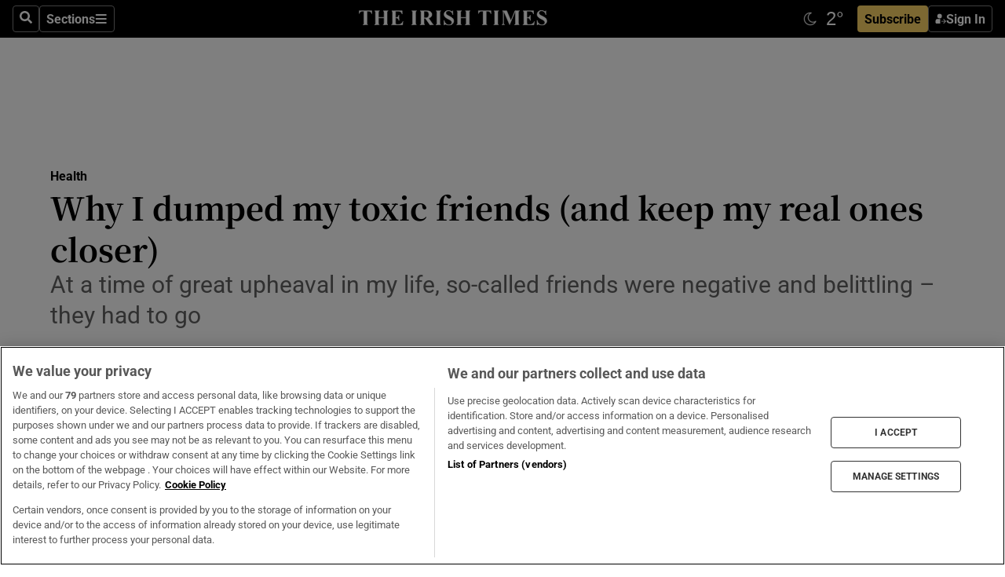

--- FILE ---
content_type: text/html; charset=utf-8
request_url: https://www.irishtimes.com/life-and-style/health-family/why-i-dumped-my-toxic-friends-and-keep-my-real-ones-closer-1.3640778
body_size: 69326
content:
<!DOCTYPE html><html lang="en"><head><script data-integration="inlineScripts">
    (function() {
      var _sf_async_config = window._sf_async_config = (window._sf_async_config || {});
      _sf_async_config.uid = 31036;
      _sf_async_config.domain = "irishtimes.com";
      _sf_async_config.useCanonical = true;
      _sf_async_config.useCanonicalDomain = true;
      _sf_async_config.sections = "health";
      _sf_async_config.authors = "Geraldine Walsh";
      _sf_async_config.flickerControl = false;
      var _cbq = window._cbq = (window._cbq || []);
      const OT = document.cookie.split('; ').find(row => row.startsWith('blaize_jwt'));
      if (OT)
      {
        _cbq.push(['_acct', 'paid']);
      } else {
        _cbq.push(['_acct', 'anon']);
      }
    })();
  ;
    var _comscore = _comscore || []; _comscore.push({ c1: "2", c2: "8946263" });
  ;gtmParamsString='';if(new RegExp("^https://irishtimes.arcpublishing.com", "i").test(window.location)){gtmParamsString='&gtm_auth=om4Ly4wwqa_7E-fLbBv46g&gtm_preview=env-6&gtm_cookies_win=x'};(function(w,d,s,l,i){w[l]=w[l]||[];w[l].push({'gtm.start':new Date().getTime(),event:'gtm.js'});var f=d.getElementsByTagName(s)[0],j=d.createElement(s),dl=l!='dataLayer'?'&l='+l:'';j.async=true;j.src='https://www.googletagmanager.com/gtm.js?id='+i+dl+gtmParamsString;f.parentNode.insertBefore(j,f);})(window,document,'script','dataLayer','GTM-NRHQKJ4');;window.isIE = !!window.MSInputMethodContext && !!document.documentMode;</script><script type="text/plain" class="optanon-category-C0002" async="" data-integration="chartbeat" src="https://static.chartbeat.com/js/chartbeat.js"></script><script>!function(n,e,i){if(!n){n=n||{},window.permutive=n,n.q=[],n.config=i||{},n.config.apiKey=e,n.config.environment=n.config.environment||"production";for(var o=["addon","identify","track","trigger","query","segment","segments","ready","on","once","user","consent"],r=0;r<o.length;r++){var t=o[r];n[t]=function(e){return function(){var i=Array.prototype.slice.call(arguments,0);n.q.push({functionName:e,arguments:i})}}(t)}}}(window.permutive, "4888a725-f640-4782-bd70-a3dd37877c2f", { "consentRequired": true });
    window.googletag=window.googletag||{},window.googletag.cmd=window.googletag.cmd||[],window.googletag.cmd.push(function(){if(0===window.googletag.pubads().getTargeting("permutive").length){var g=window.localStorage.getItem("_pdfps");window.googletag.pubads().setTargeting("permutive",g?JSON.parse(g):[])}});</script><script async="" src="https://fce2b75e-f11a-48ad-a60f-7e004eb1d340.edge.permutive.app/fce2b75e-f11a-48ad-a60f-7e004eb1d340-web.js"></script><script type="text/plain" class="optanon-category-C0002-C0004">window.addEventListener('OneTrustGroupsUpdated', function() {
    if (document.cookie.indexOf("OptanonAlertBoxClosed=") >=0 && OptanonActiveGroups.match(/(?=.*,C0002,)(?=.*,C0004,).*/)) {
      const OTConsentToken = document.cookie
        .split('; ')
        .find(row => row.startsWith('OptanonConsent='))
        .split('&')
        .find(row => row.startsWith('consentId'))
        .split('=')[1];
      permutive.consent({ "opt_in": true, "token": OTConsentToken });
    } else{
      permutive.consent({ "opt_in": false });
    }
  });</script><meta name="viewport" content="width=device-width, initial-scale=1"/><link rel="icon" type="image/x-icon" href="/pf/resources/favicon.ico?d=203&amp;mxId=00000000"/><title>Why I dumped my toxic friends (and keep my real ones closer) – The Irish Times</title><meta name="description" content="At a time of great upheaval in my life, so-called friends were negative and belittling – they had to go"/><meta name="twitter:description" content="At a time of great upheaval in my life, so-called friends were negative and belittling – they had to go"/><meta property="og:description" content="At a time of great upheaval in my life, so-called friends were negative and belittling – they had to go"/><meta name="keywords" content="becky-o-haire,dr-malie-coyne"/><meta property="og:title" content="Why I dumped my toxic friends (and keep my real ones closer)"/><meta name="twitter:title" content="Why I dumped my toxic friends (and keep my real ones closer)"/><meta property="og:image" content="https://www.irishtimes.com/resizer/v2/7VYMVKGPNVB7COW7V5SYWE7KMI.jpg?smart=true&amp;auth=cd94224359cda013ac6b0db3c9607e5a09728ae893732df1347846cf834996d4&amp;width=1200&amp;height=630"/><meta name="twitter:image" content="https://www.irishtimes.com/resizer/v2/7VYMVKGPNVB7COW7V5SYWE7KMI.jpg?smart=true&amp;auth=cd94224359cda013ac6b0db3c9607e5a09728ae893732df1347846cf834996d4&amp;width=1200&amp;height=630"/><meta property="og:type" content="article"/><meta name="robots" content="noarchive"/><meta property="og:site_name" content="The Irish Times"/><meta property="og:url" content="https://www.irishtimes.com/life-and-style/health-family/why-i-dumped-my-toxic-friends-and-keep-my-real-ones-closer-1.3640778"/><meta name="twitter:site" content="@IrishTimes"/><meta name="twitter:card" content="summary_large_image"/><link rel="canonical" href="https://www.irishtimes.com/life-and-style/health-family/why-i-dumped-my-toxic-friends-and-keep-my-real-ones-closer-1.3640778"/><link rel="alternate" hrefLang="en-IE" href="https://www.irishtimes.com/life-and-style/health-family/why-i-dumped-my-toxic-friends-and-keep-my-real-ones-closer-1.3640778"/><link id="fusion-template-styles" rel="stylesheet" type="text/css" href="/pf/dist/components/combinations/default.css?d=203&amp;mxId=00000000"/><link id="fusion-siteStyles-styles" rel="stylesheet" type="text/css" href="/pf/dist/css/irishtimes.css?d=203&amp;mxId=00000000"/><style data-styled="" data-styled-version="5.3.11">.dNRVvG{c-expanded-menu;visibility:hidden;position:absolute;left:0px;top:0;}/*!sc*/
data-styled.g2[id="styled__StyledExpandedMenu-sc-1amt4zz-1"]{content:"dNRVvG,"}/*!sc*/
.hTjUEA .arcad > [id^='google_ads_iframe']:not(:empty){max-width:100%;}/*!sc*/
.hTjUEA .arcad > [id^='google_ads_iframe']:not(:empty)::before{content:'ADVERTISEMENT';display:-webkit-box;display:-webkit-flex;display:-ms-flexbox;display:flex;font-family:star-font,'Roboto',sans-serif;}/*!sc*/
.hTjUEA .arcad > [id^='google_ads_iframe']:empty[style]{width:0 !important;height:0 !important;}/*!sc*/
.bSFpgq .arcad > [id^='google_ads_iframe']:not(:empty){max-width:100%;}/*!sc*/
.bSFpgq .arcad > [id^='google_ads_iframe']:not(:empty)::before{content:'ADVERTISEMENT';display:-webkit-box;display:-webkit-flex;display:-ms-flexbox;display:flex;font-family:star-font,'Roboto',sans-serif;display:none;}/*!sc*/
.bSFpgq .arcad > [id^='google_ads_iframe']:empty[style]{width:0 !important;height:0 !important;}/*!sc*/
data-styled.g5[id="default__StyledAdUnit-sc-1moicrg-0"]{content:"hTjUEA,bSFpgq,"}/*!sc*/
</style><script type="application/javascript" id="polyfill-script">if(!Array.prototype.includes||!(window.Object && window.Object.assign)||!window.Promise||!window.Symbol||!window.fetch){document.write('<script type="application/javascript" src="/pf/dist/engine/polyfill.js?d=203&mxId=00000000" defer=""><\/script>')}</script><script id="fusion-engine-react-script" type="application/javascript" src="/pf/dist/engine/react.js?d=203&amp;mxId=00000000" defer=""></script><script id="fusion-engine-combinations-script" type="application/javascript" src="/pf/dist/components/combinations/default.js?d=203&amp;mxId=00000000" defer=""></script><script type="text/plain" class="optanon-category-C0004" async="" data-integration="nativo-ad" src="https://s.ntv.io/serve/load.js"></script><script type="text/plain" class="optanon-category-C0002" async="" data-integration="comscore" src="https://sb.scorecardresearch.com/beacon.js"></script><script id="xtreme-push" type="text/javascript">
      (function(p,u,s,h,e,r,l,i,b) {p['XtremePushObject']=s;p[s]=function(){
        (p[s].q=p[s].q||[]).push(arguments)};i=u.createElement('script');i.async=1;
        i.src=h;b=u.getElementsByTagName('script')[0];b.parentNode.insertBefore(i,b);
      })(window,document,'xtremepush','https://prod.webpu.sh/tEEXuB8vRMsRMzIydjRZIQjnQzT-EXwR/sdk.js');
      xtremepush('ready', function () {
        if (window.safari !== undefined) {
          const permission = xtremepush('push', 'permission');
          const views = JSON.parse(localStorage.getItem('xtremepush.data'))?.page_views;
          const sendPush = views % 55 === 0 || views === 1;
          if ((permission === 'default' || !permission) && (permission !== 'unavailable' && permission !== 'denied' ) && sendPush) {
            xtremepush('event', 'User Gesture');
          }
        } else {
          xtremepush('push', 'auto_prompt', true);
        }
      });
      </script><script type="application/ld+json">{
  "@context": "http://schema.org/",
  "@graph": [
    {
      "@id": "https://www.irishtimes.com/#website",
      "@type": "WebSite",
      "description": "Trusted journalism since 1859",
      "inLanguage": "en-IE",
      "name": "The Irish Times",
      "potentialAction": [
        {
          "@type": "SearchAction",
          "target": {
            "@type": "EntryPoint",
            "urlTemplate": "https://www.irishtimes.com/search/?query={search_term_string}"
          },
          "query-input": "required name=search_term_string"
        }
      ],
      "publisher": {
        "@id": "https://www.irishtimes.com/#organization"
      },
      "url": "https://www.irishtimes.com/"
    },
    {
      "@id": "https://www.irishtimes.com/#organization",
      "@type": "Organization",
      "address": {
        "@type": "PostalAddress",
        "postOfficeBoxNumber": "PO Box 74",
        "streetAddress": "24-28 Tara Street",
        "addressLocality": "Dublin 2",
        "addressRegion": "County Dublin",
        "addressCountry": "IE",
        "postalCode": "D02 CX89"
      },
      "contactPoint": [
        {
          "@type": "ContactPoint",
          "contactType": "Customer Support",
          "email": "services@irishtimes.com",
          "telephone": "+353 1 9203901"
        },
        {
          "@type": "ContactPoint",
          "contactType": "Sales",
          "email": "mediasolutions@irishtimes.com",
          "telephone": "+353 1 5320978"
        },
        {
          "@type": "ContactPoint",
          "contactType": "News Desk",
          "email": "newsdesk@irishtimes.com",
          "telephone": ""
        }
      ],
      "image": {
        "@id": "https://www.irishtimes.com/#/schema/logo/image/"
      },
      "logo": {
        "@type": "ImageObject",
        "@id": "https://www.irishtimes.com/#/schema/logo/image/",
        "url": "https://www.irishtimes.com/resizer/v2/U2PAOOOEIVHTJEP6IX3N5QHLYM.png?smart=true&auth=8ed926a16ed518a8a7d3811053a580479dcf90f84d2adaaa3a5ebeb4bb68695f&width=1024",
        "width": 1024,
        "height": 547,
        "caption": "The Irish Times"
      },
      "name": "The Irish Times",
      "sameAs": [
        "https://www.facebook.com/irishtimes/",
        "http://www.linkedin.com/company/the-irish-times",
        "https://www.youtube.com/user/IrishTimes",
        "https://x.com/IrishTimes"
      ],
      "url": "https://www.irishtimes.com"
    }
  ]
}</script><script type="application/ld+json">{
  "@context": "https://schema.org",
  "@type": "NewsArticle",
  "url": "https://www.irishtimes.com/life-and-style/health-family/why-i-dumped-my-toxic-friends-and-keep-my-real-ones-closer-1.3640778",
  "publisher": {
    "@type": "Organization",
    "name": "The Irish Times",
    "url": "https://www.irishtimes.com",
    "logo": {
      "@type": "ImageObject",
      "url": "",
      "width": 600,
      "height": 60
    }
  },
  "author": [
    {
      "@type": "Person",
      "name": "Geraldine Walsh",
      "url": "https://www.irishtimes.com/author/geraldine-walsh",
      "sameAs": "https://www.irishtimes.com/author/geraldine-walsh"
    }
  ],
  "mainEntityOfPage": {
    "@type": "WebPage",
    "@id": "https://schema.org/WebPage",
    "url": "https://www.irishtimes.com/life-and-style/health-family/why-i-dumped-my-toxic-friends-and-keep-my-real-ones-closer-1.3640778"
  },
  "dateModified": "2018-10-03T16:01:03Z",
  "datePublished": "2018-10-03T16:01:03Z",
  "headline": "Why I dumped my toxic friends (and keep my real ones closer)",
  "description": "At a time of great upheaval in my life, so-called friends were negative and belittling – they had to go",
  "articleSection": "Health",
  "image": [
    "https://www.irishtimes.com/resizer/v2/7VYMVKGPNVB7COW7V5SYWE7KMI.jpg?auth=cd94224359cda013ac6b0db3c9607e5a09728ae893732df1347846cf834996d4&smart=true&width=1600&height=900",
    "https://www.irishtimes.com/resizer/v2/7VYMVKGPNVB7COW7V5SYWE7KMI.jpg?auth=cd94224359cda013ac6b0db3c9607e5a09728ae893732df1347846cf834996d4&smart=true&width=1600&height=1200",
    "https://www.irishtimes.com/resizer/v2/7VYMVKGPNVB7COW7V5SYWE7KMI.jpg?auth=cd94224359cda013ac6b0db3c9607e5a09728ae893732df1347846cf834996d4&smart=true&width=1600&height=1600"
  ],
  "inLanguage": "",
  "isAccessibleForFree": "False",
  "hasPart": {
    "@type": "WebPageElement",
    "isAccessibleForFree": "False",
    "cssSelector": ".paywall"
  }
}</script><link rel="preload" href="/pf/resources/fonts/noto-serif-jp/noto-serif-jp-regular.woff2?d=203&amp;mxId=00000000" as="font" type="font/woff2" crossorigin="anonymous"/><link rel="preload" href="/pf/resources/fonts/noto-serif-jp/noto-serif-jp-700.woff2?d=203&amp;mxId=00000000" as="font" type="font/woff2" crossorigin="anonymous"/><link rel="preload" href="/pf/resources/fonts/roboto/roboto-regular.woff2?d=203&amp;mxId=00000000" as="font" type="font/woff2" crossorigin="anonymous"/><link rel="preload" href="/pf/resources/fonts/roboto/roboto-700.woff2?d=203&amp;mxId=00000000" as="font" type="font/woff2" crossorigin="anonymous"/><script data-integration="inlineScripts">
    function PoWaReady() {
      // 0. DEFAULTS
      window.PoWaSettings = window.PoWaSettings || [];
      window.PoWaSettings.advertising = window.PoWaSettings.advertising || [];
      // 1. CookieBanner ONLOAD
      window.addEventListener("powaRender", function() {
        window.PoWaSettings.advertising.adBar = {skipOffset: 6};
        if (typeof OptanonActiveGroups==="string" && OptanonActiveGroups.match(/(?=.*,C0002,).*/)) {
            // 2. Cookies Granted
            window.PoWaSettings.advertising.gdprConsentGranted = true;
        } else {
            // 3. Set Default value
            window.PoWaSettings.advertising.gdprConsentGranted = window.PoWaSettings.advertising.gdprConsentGranted || false;
        }
      });
      // 4. CookieBanner ONCLICK
      window.addEventListener("OneTrustGroupsUpdated", function() {
          // 1. Set Default value
          window.PoWaSettings.advertising.gdprConsentGranted = !!OptanonActiveGroups.match(/(?=.,C0002,)./);
      });
      // 5. DataLayer event
      window.dataLayer = window.dataLayer || [];
      dataLayer.push({
        "has_PoWaSettings_load": true,
        "event": "donewith_PoWaSettings"
      });
    }

    var i = 0;
    function checkIsPoWaReady() {
      i = i + 1;
      if (typeof window.PoWaSettings==="object" && typeof OptanonActiveGroups==="string") {
          //stop the polling
          PoWaReady();
          clearInterval(pollforPoWaReady);
      } else if (i > 500) {
          //give up after 5 sec
          clearInterval(pollforPoWaReady);
      }
    }
    // Start polling
    var pollforPoWaReady = setInterval(checkIsPoWaReady, 10);
  ;
    const playFullScreen = (e) => {
      if (!!e.element.dataset.mobilefullscreen) {
        const windowWidth = document.querySelector('#fusion-app').offsetWidth || window.innerWidth;
        const mobileWidth = 733;
        if (windowWidth < mobileWidth) {
          if (!e.powa.isFullscreen()) {
            if (document.fullscreenEnabled) {
              // Set the PoWa element itself to fullscreen not the player, this overcomes an
              // issue with Android and fullscreen video rotation closing the video when the
              // device is rotated and the video is in fullscreen mode
              e.element.requestFullscreen();
              return;
            }

            e.powa.fullscreen();
          }
        }
      }
    }

    const mobilePoWaFullscreen = (event) => {
      const player = event.detail.powa;

      player.on('firstFrame', (e) => {
        playFullScreen(e);
      });

      player.on('play', (e) => {
        // Delay calling our function 100ms to not have a race condition with the
        // firstFrame event
        setTimeout(() => {
          playFullScreen(e);
        }, 100);
      });
    };

    window.addEventListener('powaReady', mobilePoWaFullscreen);
  ;
  window.addEventListener('DOMContentLoaded', (event) => {
    queryly.init("954cd8bb239245f9", document.querySelectorAll("#fusion-app"));
  });
</script><script defer="" data-integration="queryly" src="https://www.queryly.com/js/queryly.v4.min.js"></script><script src="https://cdn.cookielaw.org/consent/tcf.stub.js" type="text/javascript"></script><script src="https://static.illuma-tech.com/js/async_gam_ipt.js" async=""></script></head><body class="custom-it"><noscript data-integration="comscore"><img alt="comscore" src="https://sb.scorecardresearch.com/p?c1=2&amp;c2=8946263&amp;cv=2.0&amp;cj=1"/></noscript><noscript><iframe src="https://www.googletagmanager.com/ns.html?id=GTM-NRHQKJ4" height="0" width="0" style="display:none;visibility:hidden"></iframe></noscript><div id="fusion-app"><div class="b-it-right-rail-advanced"><header class="c-stack b-it-right-rail-advanced__navigation page-header" data-style-direction="vertical" data-style-justification="start" data-style-alignment="unset" data-style-inline="false" data-style-wrap="nowrap"><nav id="main-nav" class="b-it-header-nav-chain " aria-label="Sections Menu" data-owner="it"><div class="b-it-header-nav-chain__top-layout"><div class="b-it-header-nav-chain__nav-left"><div class="nav-components--mobile" data-testid="nav-chain-nav-components-mobile-left"><button data-testid="nav-chain-nav-section-button" aria-label="Sections" class="c-button c-button--small c-button--secondary-reverse" type="button"><svg class="c-icon" width="48" height="48" xmlns="http://www.w3.org/2000/svg" viewBox="0 0 512 512" fill="currentColor" aria-hidden="true" focusable="false"><path d="M25 96C25 78.33 39.33 64 57 64H441C458.7 64 473 78.33 473 96C473 113.7 458.7 128 441 128H57C39.33 128 25 113.7 25 96ZM25 256C25 238.3 39.33 224 57 224H441C458.7 224 473 238.3 473 256C473 273.7 458.7 288 441 288H57C39.33 288 25 273.7 25 256ZM441 448H57C39.33 448 25 433.7 25 416C25 398.3 39.33 384 57 384H441C458.7 384 473 398.3 473 416C473 433.7 458.7 448 441 448Z"></path></svg></button></div><div class="nav-components--desktop" data-testid="nav-chain-nav-components-desktop-left"><button aria-label="Search" class="c-button c-button--small c-button--secondary-reverse" type="button"><span><svg class="c-icon" width="48" height="48" xmlns="http://www.w3.org/2000/svg" viewBox="0 0 512 512" fill="currentColor" aria-hidden="true" focusable="false"><path d="M505 442.7L405.3 343c-4.5-4.5-10.6-7-17-7H372c27.6-35.3 44-79.7 44-128C416 93.1 322.9 0 208 0S0 93.1 0 208s93.1 208 208 208c48.3 0 92.7-16.4 128-44v16.3c0 6.4 2.5 12.5 7 17l99.7 99.7c9.4 9.4 24.6 9.4 33.9 0l28.3-28.3c9.4-9.4 9.4-24.6.1-34zM208 336c-70.7 0-128-57.2-128-128 0-70.7 57.2-128 128-128 70.7 0 128 57.2 128 128 0 70.7-57.2 128-128 128z"></path></svg></span></button><button data-testid="nav-chain-nav-section-button" aria-label="Sections" class="c-button c-button--small c-button--secondary-reverse" type="button"><span>Sections</span><svg class="c-icon" width="48" height="48" xmlns="http://www.w3.org/2000/svg" viewBox="0 0 512 512" fill="currentColor" aria-hidden="true" focusable="false"><path d="M25 96C25 78.33 39.33 64 57 64H441C458.7 64 473 78.33 473 96C473 113.7 458.7 128 441 128H57C39.33 128 25 113.7 25 96ZM25 256C25 238.3 39.33 224 57 224H441C458.7 224 473 238.3 473 256C473 273.7 458.7 288 441 288H57C39.33 288 25 273.7 25 256ZM441 448H57C39.33 448 25 433.7 25 416C25 398.3 39.33 384 57 384H441C458.7 384 473 398.3 473 416C473 433.7 458.7 448 441 448Z"></path></svg></button></div></div><a title="The Irish Times" class="c-link b-it-header-nav-chain__logo b-it-header-nav-chain__logo--center nav-logo-hidden svg-logo" href="/" aria-hidden="true" tabindex="-1"><img src="https://static.themebuilder.aws.arc.pub/irishtimes/1647534191733.svg" alt="The Irish Times" data-chromatic="ignore"/></a><div class="b-it-header-nav-chain__nav-right"><div class="nav-components--mobile" data-testid="nav-chain-nav-components-mobile-right"><div class="c-stack b-signin-subscribe-block" data-style-direction="horizontal" data-style-justification="center" data-style-alignment="center" data-style-inline="false" data-style-wrap="nowrap" style="--c-stack-gap:1rem"><a target="_blank" style="display:none" rel="noreferrer" class="c-button c-button--link c-button--small c-button--primary b-signin-subscribe-block__subscribe" href="/subscribe"><span><span style="display:none">Subscribe</span></span></a><button class="c-button c-button--small c-button--secondary-reverse b-signin-subscribe-block__btn--signin" type="button"><span><div class="c-stack" data-style-direction="horizontal" data-style-justification="start" data-style-alignment="center" data-style-inline="false" data-style-wrap="nowrap" style="--c-stack-gap:0.5rem"><svg width="14" height="16" viewBox="0 0 24 24" fill="none" xmlns="http://www.w3.org/2000/svg"><mask id="mask0_757:236487" style="mask-type:alpha" maskUnits="userSpaceOnUse" x="0" y="0" width="24" height="24"><rect width="24" height="24" fill="#C4C4C4"></rect></mask><g mask="url(#mask0_757:236487)"><ellipse cx="9.79117" cy="6.02353" rx="5.02353" ry="5.02353" fill="white"></ellipse><path d="M11.0471 22.35V12.3029H5C2.79086 12.3029 1 14.0938 1 16.3029V20.35C1 21.4546 1.89543 22.35 3 22.35H11.0471Z" fill="white"></path><path fill-rule="evenodd" clip-rule="evenodd" d="M19.3391 22.1044C19.2762 22.1862 19.1937 22.2477 19.0916 22.2886C18.9894 22.3295 18.8833 22.35 18.7733 22.35C18.5533 22.35 18.3647 22.2681 18.2075 22.1044C18.0504 21.9406 17.9718 21.7441 17.9718 21.5148C17.9718 21.4002 17.9954 21.2896 18.0425 21.1832C18.0897 21.0767 18.1447 20.9907 18.2075 20.9252L20.8478 18.174H14.3839C14.1482 18.174 13.9517 18.0921 13.7946 17.9283C13.6374 17.7646 13.5588 17.568 13.5588 17.3388C13.5588 17.1095 13.6374 16.913 13.7946 16.7492C13.9517 16.5854 14.1482 16.5036 14.3839 16.5036H20.8478L18.2075 13.7277C18.1447 13.6622 18.0897 13.5762 18.0425 13.4698C17.9954 13.3633 17.9718 13.2528 17.9718 13.1382C17.9718 12.9089 18.0504 12.7124 18.2075 12.5486C18.3647 12.3848 18.5533 12.3029 18.7733 12.3029C18.8833 12.3029 18.9894 12.3275 19.0916 12.3766C19.1937 12.4258 19.2762 12.4831 19.3391 12.5486L23.3702 16.7492C23.433 16.8147 23.488 16.9007 23.5352 17.0071C23.5823 17.1136 23.6059 17.2241 23.6059 17.3388C23.6059 17.4534 23.5823 17.5598 23.5352 17.6581C23.488 17.7564 23.433 17.8464 23.3702 17.9283L19.3391 22.1044Z" fill="white"></path></g></svg></div></span></button></div></div><div class="nav-components--desktop" data-testid="nav-chain-nav-components-desktop-right"><div id="fusion-static-enter:html-block-f0f1j0n1myTR7B9-0-0-0" style="display:none" data-fusion-component="html-block-f0f1j0n1myTR7B9-0-0-0"></div><div><iframe scrolling="no" id="fw-desktop" data-src="https://lw.foreca.net/v4/en/site/irishtimes/widget/?name=Dublin&id=102964574" style="width: 85px; height: 40px; border:0; margin: 0; display: flex; align-items: center;"></iframe></div><div id="fusion-static-exit:html-block-f0f1j0n1myTR7B9-0-0-0" style="display:none" data-fusion-component="html-block-f0f1j0n1myTR7B9-0-0-0"></div><div class="c-stack b-signin-subscribe-block" data-style-direction="horizontal" data-style-justification="center" data-style-alignment="center" data-style-inline="false" data-style-wrap="nowrap" style="--c-stack-gap:1rem"><a target="_blank" style="display:none" rel="noreferrer" class="c-button c-button--link c-button--small c-button--primary b-signin-subscribe-block__subscribe" href="/subscribe"><span><span style="display:none">Subscribe</span></span></a><button class="c-button c-button--small c-button--secondary-reverse b-signin-subscribe-block__btn--signin" type="button"><span><div class="c-stack" data-style-direction="horizontal" data-style-justification="start" data-style-alignment="center" data-style-inline="false" data-style-wrap="nowrap" style="--c-stack-gap:0.5rem"><svg width="14" height="16" viewBox="0 0 24 24" fill="none" xmlns="http://www.w3.org/2000/svg"><mask id="mask0_757:236487" style="mask-type:alpha" maskUnits="userSpaceOnUse" x="0" y="0" width="24" height="24"><rect width="24" height="24" fill="#C4C4C4"></rect></mask><g mask="url(#mask0_757:236487)"><ellipse cx="9.79117" cy="6.02353" rx="5.02353" ry="5.02353" fill="white"></ellipse><path d="M11.0471 22.35V12.3029H5C2.79086 12.3029 1 14.0938 1 16.3029V20.35C1 21.4546 1.89543 22.35 3 22.35H11.0471Z" fill="white"></path><path fill-rule="evenodd" clip-rule="evenodd" d="M19.3391 22.1044C19.2762 22.1862 19.1937 22.2477 19.0916 22.2886C18.9894 22.3295 18.8833 22.35 18.7733 22.35C18.5533 22.35 18.3647 22.2681 18.2075 22.1044C18.0504 21.9406 17.9718 21.7441 17.9718 21.5148C17.9718 21.4002 17.9954 21.2896 18.0425 21.1832C18.0897 21.0767 18.1447 20.9907 18.2075 20.9252L20.8478 18.174H14.3839C14.1482 18.174 13.9517 18.0921 13.7946 17.9283C13.6374 17.7646 13.5588 17.568 13.5588 17.3388C13.5588 17.1095 13.6374 16.913 13.7946 16.7492C13.9517 16.5854 14.1482 16.5036 14.3839 16.5036H20.8478L18.2075 13.7277C18.1447 13.6622 18.0897 13.5762 18.0425 13.4698C17.9954 13.3633 17.9718 13.2528 17.9718 13.1382C17.9718 12.9089 18.0504 12.7124 18.2075 12.5486C18.3647 12.3848 18.5533 12.3029 18.7733 12.3029C18.8833 12.3029 18.9894 12.3275 19.0916 12.3766C19.1937 12.4258 19.2762 12.4831 19.3391 12.5486L23.3702 16.7492C23.433 16.8147 23.488 16.9007 23.5352 17.0071C23.5823 17.1136 23.6059 17.2241 23.6059 17.3388C23.6059 17.4534 23.5823 17.5598 23.5352 17.6581C23.488 17.7564 23.433 17.8464 23.3702 17.9283L19.3391 22.1044Z" fill="white"></path></g></svg></div></span></button></div></div></div></div><div id="flyout-overlay" data-testid="nav-chain-flyout-overlay" class="c-stack b-it-header-nav-chain__flyout-overlay closed" data-style-direction="vertical" data-style-justification="start" data-style-alignment="unset" data-style-inline="false" data-style-wrap="nowrap"><div><div class="c-stack b-it-header-nav-chain__flyout-nav-wrapper closed" data-style-direction="vertical" data-style-justification="start" data-style-alignment="unset" data-style-inline="false" data-style-wrap="nowrap"><div class="b-it-header-nav-chain__flyout-close-button"><button aria-label="Close" class="c-button c-button--small c-button--secondary-reverse" type="button"><svg class="c-icon" width="24" height="24" xmlns="http://www.w3.org/2000/svg" viewBox="0 0 512 512" fill="currentColor" aria-hidden="true" focusable="false"><path d="M406.6 361.4C419.1 373.9 419.1 394.15 406.6 406.65C400.4 412.9 392.2 416 384 416C375.8 416 367.62 412.875 361.38 406.625L256 301.3L150.63 406.6C144.38 412.9 136.19 416 128 416C119.81 416 111.63 412.9 105.375 406.6C92.875 394.1 92.875 373.85 105.375 361.35L210.775 255.95L105.375 150.6C92.875 138.1 92.875 117.85 105.375 105.35C117.875 92.85 138.125 92.85 150.625 105.35L256 210.8L361.4 105.4C373.9 92.9 394.15 92.9 406.65 105.4C419.15 117.9 419.15 138.15 406.65 150.65L301.25 256.05L406.6 361.4Z"></path></svg></button></div><div class="nav-menu"><div data-testid="nav-chain-nav-components-mobile" class="c-stack nav-components--mobile" data-style-direction="vertical" data-style-justification="start" data-style-alignment="unset" data-style-inline="false" data-style-wrap="nowrap"><div class="b-subscribe-button-block"><div><iframe scrolling="no" id="fw-mobile" data-src="https://lw.foreca.net/v4/en/site/irishtimes/widget/?name=Dublin&id=102964574" style="width: 85px; height: 40px; border:0; margin: 0;"></iframe></div><a target="_blank" class="c-button c-button--link c-button--full-width c-button--medium c-button--primary" href="/subscribe"><span>Subscribe</span></a></div><button aria-label="Search" class="c-button c-button--small c-button--secondary-reverse" type="button"><span><svg class="c-icon" width="48" height="48" xmlns="http://www.w3.org/2000/svg" viewBox="0 0 512 512" fill="currentColor" aria-hidden="true" focusable="false"><path d="M505 442.7L405.3 343c-4.5-4.5-10.6-7-17-7H372c27.6-35.3 44-79.7 44-128C416 93.1 322.9 0 208 0S0 93.1 0 208s93.1 208 208 208c48.3 0 92.7-16.4 128-44v16.3c0 6.4 2.5 12.5 7 17l99.7 99.7c9.4 9.4 24.6 9.4 33.9 0l28.3-28.3c9.4-9.4 9.4-24.6.1-34zM208 336c-70.7 0-128-57.2-128-128 0-70.7 57.2-128 128-128 70.7 0 128 57.2 128 128 0 70.7-57.2 128-128 128z"></path></svg></span></button></div><div data-testid="nav-chain-nav-components-desktop" class="c-stack nav-components--desktop" data-style-direction="vertical" data-style-justification="start" data-style-alignment="unset" data-style-inline="false" data-style-wrap="nowrap"></div></div><ul class="c-stack b-it-header-nav-chain__flyout-nav" data-style-direction="vertical" data-style-justification="start" data-style-alignment="unset" data-style-inline="false" data-style-wrap="nowrap"><li class="section-item" data-testid="nav-chain-section-item"><a class="c-link" href="/" aria-hidden="true" tabindex="-1">Home</a></li><li class="section-item" data-testid="nav-chain-section-item"><a class="c-link" href="/latest/" aria-hidden="true" tabindex="-1">Latest</a></li><li class="section-item" data-testid="nav-chain-section-item"><a class="c-link" href="/subscriber-only/" aria-hidden="true" tabindex="-1">Subscriber Only</a></li><li class="section-item" data-testid="nav-chain-section-item"><div data-testid="nav-chain-section-item-subsection" class="c-stack b-it-header-nav-chain__subsection-anchor subsection-anchor " data-style-direction="horizontal" data-style-justification="start" data-style-alignment="center" data-style-inline="false" data-style-wrap="nowrap"><a class="c-link" href="/crosswords-puzzles/" aria-hidden="true" tabindex="-1">Crosswords &amp; Puzzles</a><button aria-expanded="false" aria-controls="header_sub_section_crosswords-puzzles" aria-label="Show Crosswords &amp; Puzzles sub sections" class="c-button c-button--medium c-button--default submenu-caret" type="button"><span><svg class="c-icon" width="20" height="20" xmlns="http://www.w3.org/2000/svg" viewBox="0 0 512 512" fill="currentColor" aria-hidden="true" focusable="false"><path d="M256 416C247.812 416 239.62 412.875 233.38 406.625L41.38 214.625C28.88 202.125 28.88 181.875 41.38 169.375C53.88 156.875 74.13 156.875 86.63 169.375L256 338.8L425.4 169.4C437.9 156.9 458.15 156.9 470.65 169.4C483.15 181.9 483.15 202.15 470.65 214.65L278.65 406.65C272.4 412.9 264.2 416 256 416Z"></path></svg></span></button></div><div class="b-it-header-nav-chain__subsection-container "><ul class="b-it-header-nav-chain__subsection-menu" id="header_sub_section_crosswords-puzzles"><li class="subsection-item" data-testid="nav-chain-subsection-item"><a class="c-link" href="/crosswords-puzzles/crosaire/" aria-hidden="true" tabindex="-1">Crosaire</a></li><li class="subsection-item" data-testid="nav-chain-subsection-item"><a class="c-link" href="/crosswords-puzzles/simplex/" aria-hidden="true" tabindex="-1">Simplex</a></li><li class="subsection-item" data-testid="nav-chain-subsection-item"><a class="c-link" href="/crosswords-puzzles/sudoku/" aria-hidden="true" tabindex="-1">Sudoku</a></li><li class="subsection-item" data-testid="nav-chain-subsection-item"><a class="c-link" href="/crosswords-puzzles/news-quiz/" aria-hidden="true" tabindex="-1">News Quiz</a></li></ul></div></li><li class="section-item" data-testid="nav-chain-section-item"><div data-testid="nav-chain-section-item-subsection" class="c-stack b-it-header-nav-chain__subsection-anchor subsection-anchor " data-style-direction="horizontal" data-style-justification="start" data-style-alignment="center" data-style-inline="false" data-style-wrap="nowrap"><a class="c-link" href="/ireland/" aria-hidden="true" tabindex="-1">Ireland</a><button aria-expanded="false" aria-controls="header_sub_section_ireland" aria-label="Show Ireland sub sections" class="c-button c-button--medium c-button--default submenu-caret" type="button"><span><svg class="c-icon" width="20" height="20" xmlns="http://www.w3.org/2000/svg" viewBox="0 0 512 512" fill="currentColor" aria-hidden="true" focusable="false"><path d="M256 416C247.812 416 239.62 412.875 233.38 406.625L41.38 214.625C28.88 202.125 28.88 181.875 41.38 169.375C53.88 156.875 74.13 156.875 86.63 169.375L256 338.8L425.4 169.4C437.9 156.9 458.15 156.9 470.65 169.4C483.15 181.9 483.15 202.15 470.65 214.65L278.65 406.65C272.4 412.9 264.2 416 256 416Z"></path></svg></span></button></div><div class="b-it-header-nav-chain__subsection-container "><ul class="b-it-header-nav-chain__subsection-menu" id="header_sub_section_ireland"><li class="subsection-item" data-testid="nav-chain-subsection-item"><a class="c-link" href="/ireland/dublin/" aria-hidden="true" tabindex="-1">Dublin</a></li><li class="subsection-item" data-testid="nav-chain-subsection-item"><a class="c-link" href="/ireland/education/" aria-hidden="true" tabindex="-1">Education</a></li><li class="subsection-item" data-testid="nav-chain-subsection-item"><a class="c-link" href="/ireland/housing-planning/" aria-hidden="true" tabindex="-1">Housing &amp; Planning</a></li><li class="subsection-item" data-testid="nav-chain-subsection-item"><a class="c-link" href="/ireland/social-affairs/" aria-hidden="true" tabindex="-1">Social Affairs</a></li><li class="subsection-item" data-testid="nav-chain-subsection-item"><a class="c-link" href="/ireland/stardust/" aria-hidden="true" tabindex="-1">Stardust</a></li></ul></div></li><li class="section-item" data-testid="nav-chain-section-item"><div data-testid="nav-chain-section-item-subsection" class="c-stack b-it-header-nav-chain__subsection-anchor subsection-anchor " data-style-direction="horizontal" data-style-justification="start" data-style-alignment="center" data-style-inline="false" data-style-wrap="nowrap"><a class="c-link" href="/politics/" aria-hidden="true" tabindex="-1">Politics</a><button aria-expanded="false" aria-controls="header_sub_section_politics" aria-label="Show Politics sub sections" class="c-button c-button--medium c-button--default submenu-caret" type="button"><span><svg class="c-icon" width="20" height="20" xmlns="http://www.w3.org/2000/svg" viewBox="0 0 512 512" fill="currentColor" aria-hidden="true" focusable="false"><path d="M256 416C247.812 416 239.62 412.875 233.38 406.625L41.38 214.625C28.88 202.125 28.88 181.875 41.38 169.375C53.88 156.875 74.13 156.875 86.63 169.375L256 338.8L425.4 169.4C437.9 156.9 458.15 156.9 470.65 169.4C483.15 181.9 483.15 202.15 470.65 214.65L278.65 406.65C272.4 412.9 264.2 416 256 416Z"></path></svg></span></button></div><div class="b-it-header-nav-chain__subsection-container "><ul class="b-it-header-nav-chain__subsection-menu" id="header_sub_section_politics"><li class="subsection-item" data-testid="nav-chain-subsection-item"><a class="c-link" href="/politics/poll/" aria-hidden="true" tabindex="-1">Poll</a></li><li class="subsection-item" data-testid="nav-chain-subsection-item"><a class="c-link" href="/politics/oireachtas/" aria-hidden="true" tabindex="-1">Oireachtas</a></li><li class="subsection-item" data-testid="nav-chain-subsection-item"><a class="c-link" href="/common-ground/" aria-hidden="true" tabindex="-1">Common Ground</a></li><li class="subsection-item" data-testid="nav-chain-subsection-item"><a class="c-link" href="/politics/elections-referendums/" aria-hidden="true" tabindex="-1">Elections &amp; Referendums</a></li></ul></div></li><li class="section-item" data-testid="nav-chain-section-item"><div data-testid="nav-chain-section-item-subsection" class="c-stack b-it-header-nav-chain__subsection-anchor subsection-anchor " data-style-direction="horizontal" data-style-justification="start" data-style-alignment="center" data-style-inline="false" data-style-wrap="nowrap"><a class="c-link" href="/opinion/" aria-hidden="true" tabindex="-1">Opinion</a><button aria-expanded="false" aria-controls="header_sub_section_opinion" aria-label="Show Opinion sub sections" class="c-button c-button--medium c-button--default submenu-caret" type="button"><span><svg class="c-icon" width="20" height="20" xmlns="http://www.w3.org/2000/svg" viewBox="0 0 512 512" fill="currentColor" aria-hidden="true" focusable="false"><path d="M256 416C247.812 416 239.62 412.875 233.38 406.625L41.38 214.625C28.88 202.125 28.88 181.875 41.38 169.375C53.88 156.875 74.13 156.875 86.63 169.375L256 338.8L425.4 169.4C437.9 156.9 458.15 156.9 470.65 169.4C483.15 181.9 483.15 202.15 470.65 214.65L278.65 406.65C272.4 412.9 264.2 416 256 416Z"></path></svg></span></button></div><div class="b-it-header-nav-chain__subsection-container "><ul class="b-it-header-nav-chain__subsection-menu" id="header_sub_section_opinion"><li class="subsection-item" data-testid="nav-chain-subsection-item"><a class="c-link" href="/opinion/editorials/" aria-hidden="true" tabindex="-1">Editorials</a></li><li class="subsection-item" data-testid="nav-chain-subsection-item"><a class="c-link" href="/opinion/an-irish-diary/" aria-hidden="true" tabindex="-1">An Irish Diary</a></li><li class="subsection-item" data-testid="nav-chain-subsection-item"><a class="c-link" href="/opinion/letters/" aria-hidden="true" tabindex="-1">Letters</a></li><li class="subsection-item" data-testid="nav-chain-subsection-item"><a class="c-link" href="/opinion/cartoon/" aria-hidden="true" tabindex="-1">Cartoon</a></li></ul></div></li><li class="section-item" data-testid="nav-chain-section-item"><div data-testid="nav-chain-section-item-subsection" class="c-stack b-it-header-nav-chain__subsection-anchor subsection-anchor " data-style-direction="horizontal" data-style-justification="start" data-style-alignment="center" data-style-inline="false" data-style-wrap="nowrap"><a class="c-link" href="/business/" aria-hidden="true" tabindex="-1">Business</a><button aria-expanded="false" aria-controls="header_sub_section_business" aria-label="Show Business sub sections" class="c-button c-button--medium c-button--default submenu-caret" type="button"><span><svg class="c-icon" width="20" height="20" xmlns="http://www.w3.org/2000/svg" viewBox="0 0 512 512" fill="currentColor" aria-hidden="true" focusable="false"><path d="M256 416C247.812 416 239.62 412.875 233.38 406.625L41.38 214.625C28.88 202.125 28.88 181.875 41.38 169.375C53.88 156.875 74.13 156.875 86.63 169.375L256 338.8L425.4 169.4C437.9 156.9 458.15 156.9 470.65 169.4C483.15 181.9 483.15 202.15 470.65 214.65L278.65 406.65C272.4 412.9 264.2 416 256 416Z"></path></svg></span></button></div><div class="b-it-header-nav-chain__subsection-container "><ul class="b-it-header-nav-chain__subsection-menu" id="header_sub_section_business"><li class="subsection-item" data-testid="nav-chain-subsection-item"><a class="c-link" href="/budget/" aria-hidden="true" tabindex="-1">Budget 2026</a></li><li class="subsection-item" data-testid="nav-chain-subsection-item"><a class="c-link" href="/business/economy/" aria-hidden="true" tabindex="-1">Economy</a></li><li class="subsection-item" data-testid="nav-chain-subsection-item"><a class="c-link" href="/business/farming-food/" aria-hidden="true" tabindex="-1">Farming &amp; Food</a></li><li class="subsection-item" data-testid="nav-chain-subsection-item"><a class="c-link" href="/business/financial-services/" aria-hidden="true" tabindex="-1">Financial Services</a></li><li class="subsection-item" data-testid="nav-chain-subsection-item"><a class="c-link" href="/business/innovation/" aria-hidden="true" tabindex="-1">Innovation</a></li><li class="subsection-item" data-testid="nav-chain-subsection-item"><a class="c-link" href="/business/markets/" aria-hidden="true" tabindex="-1">Markets</a></li><li class="subsection-item" data-testid="nav-chain-subsection-item"><a class="c-link" href="/business/work/" aria-hidden="true" tabindex="-1">Work</a></li><li class="subsection-item" data-testid="nav-chain-subsection-item"><a class="c-link" href="/property/commercial-property/" aria-hidden="true" tabindex="-1">Commercial Property</a></li></ul></div></li><li class="section-item" data-testid="nav-chain-section-item"><div data-testid="nav-chain-section-item-subsection" class="c-stack b-it-header-nav-chain__subsection-anchor subsection-anchor " data-style-direction="horizontal" data-style-justification="start" data-style-alignment="center" data-style-inline="false" data-style-wrap="nowrap"><a class="c-link" href="/world/" aria-hidden="true" tabindex="-1">World</a><button aria-expanded="false" aria-controls="header_sub_section_world" aria-label="Show World sub sections" class="c-button c-button--medium c-button--default submenu-caret" type="button"><span><svg class="c-icon" width="20" height="20" xmlns="http://www.w3.org/2000/svg" viewBox="0 0 512 512" fill="currentColor" aria-hidden="true" focusable="false"><path d="M256 416C247.812 416 239.62 412.875 233.38 406.625L41.38 214.625C28.88 202.125 28.88 181.875 41.38 169.375C53.88 156.875 74.13 156.875 86.63 169.375L256 338.8L425.4 169.4C437.9 156.9 458.15 156.9 470.65 169.4C483.15 181.9 483.15 202.15 470.65 214.65L278.65 406.65C272.4 412.9 264.2 416 256 416Z"></path></svg></span></button></div><div class="b-it-header-nav-chain__subsection-container "><ul class="b-it-header-nav-chain__subsection-menu" id="header_sub_section_world"><li class="subsection-item" data-testid="nav-chain-subsection-item"><a class="c-link" href="/world/europe/" aria-hidden="true" tabindex="-1">Europe</a></li><li class="subsection-item" data-testid="nav-chain-subsection-item"><a class="c-link" href="/world/uk/" aria-hidden="true" tabindex="-1">UK</a></li><li class="subsection-item" data-testid="nav-chain-subsection-item"><a class="c-link" href="/world/us/" aria-hidden="true" tabindex="-1">US</a></li><li class="subsection-item" data-testid="nav-chain-subsection-item"><a class="c-link" href="/world/canada/" aria-hidden="true" tabindex="-1">Canada</a></li><li class="subsection-item" data-testid="nav-chain-subsection-item"><a class="c-link" href="/world/australia/" aria-hidden="true" tabindex="-1">Australia</a></li><li class="subsection-item" data-testid="nav-chain-subsection-item"><a class="c-link" href="/world/africa/" aria-hidden="true" tabindex="-1">Africa</a></li><li class="subsection-item" data-testid="nav-chain-subsection-item"><a class="c-link" href="/world/americas/" aria-hidden="true" tabindex="-1">Americas</a></li><li class="subsection-item" data-testid="nav-chain-subsection-item"><a class="c-link" href="/world/asia-pacific/" aria-hidden="true" tabindex="-1">Asia-Pacific</a></li><li class="subsection-item" data-testid="nav-chain-subsection-item"><a class="c-link" href="/world/middle-east/" aria-hidden="true" tabindex="-1">Middle East</a></li></ul></div></li><li class="section-item" data-testid="nav-chain-section-item"><div data-testid="nav-chain-section-item-subsection" class="c-stack b-it-header-nav-chain__subsection-anchor subsection-anchor " data-style-direction="horizontal" data-style-justification="start" data-style-alignment="center" data-style-inline="false" data-style-wrap="nowrap"><a class="c-link" href="/sport/" aria-hidden="true" tabindex="-1">Sport</a><button aria-expanded="false" aria-controls="header_sub_section_sport" aria-label="Show Sport sub sections" class="c-button c-button--medium c-button--default submenu-caret" type="button"><span><svg class="c-icon" width="20" height="20" xmlns="http://www.w3.org/2000/svg" viewBox="0 0 512 512" fill="currentColor" aria-hidden="true" focusable="false"><path d="M256 416C247.812 416 239.62 412.875 233.38 406.625L41.38 214.625C28.88 202.125 28.88 181.875 41.38 169.375C53.88 156.875 74.13 156.875 86.63 169.375L256 338.8L425.4 169.4C437.9 156.9 458.15 156.9 470.65 169.4C483.15 181.9 483.15 202.15 470.65 214.65L278.65 406.65C272.4 412.9 264.2 416 256 416Z"></path></svg></span></button></div><div class="b-it-header-nav-chain__subsection-container "><ul class="b-it-header-nav-chain__subsection-menu" id="header_sub_section_sport"><li class="subsection-item" data-testid="nav-chain-subsection-item"><a class="c-link" href="/sport/rugby/" aria-hidden="true" tabindex="-1">Rugby</a></li><li class="subsection-item" data-testid="nav-chain-subsection-item"><a class="c-link" href="/sport/gaelic-games/" aria-hidden="true" tabindex="-1">Gaelic Games</a></li><li class="subsection-item" data-testid="nav-chain-subsection-item"><a class="c-link" href="/sport/soccer/" aria-hidden="true" tabindex="-1">Soccer</a></li><li class="subsection-item" data-testid="nav-chain-subsection-item"><a class="c-link" href="/sport/golf/" aria-hidden="true" tabindex="-1">Golf</a></li><li class="subsection-item" data-testid="nav-chain-subsection-item"><a class="c-link" href="/sport/racing/" aria-hidden="true" tabindex="-1">Racing</a></li><li class="subsection-item" data-testid="nav-chain-subsection-item"><a class="c-link" href="/sport/athletics/" aria-hidden="true" tabindex="-1">Athletics</a></li><li class="subsection-item" data-testid="nav-chain-subsection-item"><a class="c-link" href="/sport/boxing/" aria-hidden="true" tabindex="-1">Boxing</a></li><li class="subsection-item" data-testid="nav-chain-subsection-item"><a class="c-link" href="/sport/cycling/" aria-hidden="true" tabindex="-1">Cycling</a></li><li class="subsection-item" data-testid="nav-chain-subsection-item"><a class="c-link" href="/sport/hockey/" aria-hidden="true" tabindex="-1">Hockey</a></li><li class="subsection-item" data-testid="nav-chain-subsection-item"><a class="c-link" href="/sport/tennis/" aria-hidden="true" tabindex="-1">Tennis</a></li></ul></div></li><li class="section-item" data-testid="nav-chain-section-item"><div data-testid="nav-chain-section-item-subsection" class="c-stack b-it-header-nav-chain__subsection-anchor subsection-anchor " data-style-direction="horizontal" data-style-justification="start" data-style-alignment="center" data-style-inline="false" data-style-wrap="nowrap"><a class="c-link" href="/your-money/" aria-hidden="true" tabindex="-1">Your Money</a><button aria-expanded="false" aria-controls="header_sub_section_your-money" aria-label="Show Your Money sub sections" class="c-button c-button--medium c-button--default submenu-caret" type="button"><span><svg class="c-icon" width="20" height="20" xmlns="http://www.w3.org/2000/svg" viewBox="0 0 512 512" fill="currentColor" aria-hidden="true" focusable="false"><path d="M256 416C247.812 416 239.62 412.875 233.38 406.625L41.38 214.625C28.88 202.125 28.88 181.875 41.38 169.375C53.88 156.875 74.13 156.875 86.63 169.375L256 338.8L425.4 169.4C437.9 156.9 458.15 156.9 470.65 169.4C483.15 181.9 483.15 202.15 470.65 214.65L278.65 406.65C272.4 412.9 264.2 416 256 416Z"></path></svg></span></button></div><div class="b-it-header-nav-chain__subsection-container "><ul class="b-it-header-nav-chain__subsection-menu" id="header_sub_section_your-money"><li class="subsection-item" data-testid="nav-chain-subsection-item"><a class="c-link" href="/tags/pricewatch/" aria-hidden="true" tabindex="-1">Pricewatch</a></li></ul></div></li><li class="section-item" data-testid="nav-chain-section-item"><div data-testid="nav-chain-section-item-subsection" class="c-stack b-it-header-nav-chain__subsection-anchor subsection-anchor " data-style-direction="horizontal" data-style-justification="start" data-style-alignment="center" data-style-inline="false" data-style-wrap="nowrap"><a class="c-link" href="/crime-law/" aria-hidden="true" tabindex="-1">Crime &amp; Law</a><button aria-expanded="false" aria-controls="header_sub_section_crime-law" aria-label="Show Crime &amp; Law sub sections" class="c-button c-button--medium c-button--default submenu-caret" type="button"><span><svg class="c-icon" width="20" height="20" xmlns="http://www.w3.org/2000/svg" viewBox="0 0 512 512" fill="currentColor" aria-hidden="true" focusable="false"><path d="M256 416C247.812 416 239.62 412.875 233.38 406.625L41.38 214.625C28.88 202.125 28.88 181.875 41.38 169.375C53.88 156.875 74.13 156.875 86.63 169.375L256 338.8L425.4 169.4C437.9 156.9 458.15 156.9 470.65 169.4C483.15 181.9 483.15 202.15 470.65 214.65L278.65 406.65C272.4 412.9 264.2 416 256 416Z"></path></svg></span></button></div><div class="b-it-header-nav-chain__subsection-container "><ul class="b-it-header-nav-chain__subsection-menu" id="header_sub_section_crime-law"><li class="subsection-item" data-testid="nav-chain-subsection-item"><a class="c-link" href="/crime-law/courts/" aria-hidden="true" tabindex="-1">Courts</a></li></ul></div></li><li class="section-item" data-testid="nav-chain-section-item"><div data-testid="nav-chain-section-item-subsection" class="c-stack b-it-header-nav-chain__subsection-anchor subsection-anchor " data-style-direction="horizontal" data-style-justification="start" data-style-alignment="center" data-style-inline="false" data-style-wrap="nowrap"><a class="c-link" href="/property/" aria-hidden="true" tabindex="-1">Property</a><button aria-expanded="false" aria-controls="header_sub_section_property" aria-label="Show Property sub sections" class="c-button c-button--medium c-button--default submenu-caret" type="button"><span><svg class="c-icon" width="20" height="20" xmlns="http://www.w3.org/2000/svg" viewBox="0 0 512 512" fill="currentColor" aria-hidden="true" focusable="false"><path d="M256 416C247.812 416 239.62 412.875 233.38 406.625L41.38 214.625C28.88 202.125 28.88 181.875 41.38 169.375C53.88 156.875 74.13 156.875 86.63 169.375L256 338.8L425.4 169.4C437.9 156.9 458.15 156.9 470.65 169.4C483.15 181.9 483.15 202.15 470.65 214.65L278.65 406.65C272.4 412.9 264.2 416 256 416Z"></path></svg></span></button></div><div class="b-it-header-nav-chain__subsection-container "><ul class="b-it-header-nav-chain__subsection-menu" id="header_sub_section_property"><li class="subsection-item" data-testid="nav-chain-subsection-item"><a class="c-link" href="/property/residential/" aria-hidden="true" tabindex="-1">Residential</a></li><li class="subsection-item" data-testid="nav-chain-subsection-item"><a class="c-link" href="/property/commercial-property/" aria-hidden="true" tabindex="-1">Commercial Property</a></li><li class="subsection-item" data-testid="nav-chain-subsection-item"><a class="c-link" href="/property/interiors/" aria-hidden="true" tabindex="-1">Interiors</a></li></ul></div></li><li class="section-item" data-testid="nav-chain-section-item"><div data-testid="nav-chain-section-item-subsection" class="c-stack b-it-header-nav-chain__subsection-anchor subsection-anchor " data-style-direction="horizontal" data-style-justification="start" data-style-alignment="center" data-style-inline="false" data-style-wrap="nowrap"><a class="c-link" href="/food/" aria-hidden="true" tabindex="-1">Food</a><button aria-expanded="false" aria-controls="header_sub_section_food" aria-label="Show Food sub sections" class="c-button c-button--medium c-button--default submenu-caret" type="button"><span><svg class="c-icon" width="20" height="20" xmlns="http://www.w3.org/2000/svg" viewBox="0 0 512 512" fill="currentColor" aria-hidden="true" focusable="false"><path d="M256 416C247.812 416 239.62 412.875 233.38 406.625L41.38 214.625C28.88 202.125 28.88 181.875 41.38 169.375C53.88 156.875 74.13 156.875 86.63 169.375L256 338.8L425.4 169.4C437.9 156.9 458.15 156.9 470.65 169.4C483.15 181.9 483.15 202.15 470.65 214.65L278.65 406.65C272.4 412.9 264.2 416 256 416Z"></path></svg></span></button></div><div class="b-it-header-nav-chain__subsection-container "><ul class="b-it-header-nav-chain__subsection-menu" id="header_sub_section_food"><li class="subsection-item" data-testid="nav-chain-subsection-item"><a class="c-link" href="/food/drink/" aria-hidden="true" tabindex="-1">Drink</a></li><li class="subsection-item" data-testid="nav-chain-subsection-item"><a class="c-link" href="/food/recipes/" aria-hidden="true" tabindex="-1">Recipes</a></li><li class="subsection-item" data-testid="nav-chain-subsection-item"><a class="c-link" href="/food/restaurants/" aria-hidden="true" tabindex="-1">Restaurants</a></li></ul></div></li><li class="section-item" data-testid="nav-chain-section-item"><div data-testid="nav-chain-section-item-subsection" class="c-stack b-it-header-nav-chain__subsection-anchor subsection-anchor " data-style-direction="horizontal" data-style-justification="start" data-style-alignment="center" data-style-inline="false" data-style-wrap="nowrap"><a class="c-link" href="/health/" aria-hidden="true" tabindex="-1">Health</a><button aria-expanded="false" aria-controls="header_sub_section_health" aria-label="Show Health sub sections" class="c-button c-button--medium c-button--default submenu-caret" type="button"><span><svg class="c-icon" width="20" height="20" xmlns="http://www.w3.org/2000/svg" viewBox="0 0 512 512" fill="currentColor" aria-hidden="true" focusable="false"><path d="M256 416C247.812 416 239.62 412.875 233.38 406.625L41.38 214.625C28.88 202.125 28.88 181.875 41.38 169.375C53.88 156.875 74.13 156.875 86.63 169.375L256 338.8L425.4 169.4C437.9 156.9 458.15 156.9 470.65 169.4C483.15 181.9 483.15 202.15 470.65 214.65L278.65 406.65C272.4 412.9 264.2 416 256 416Z"></path></svg></span></button></div><div class="b-it-header-nav-chain__subsection-container "><ul class="b-it-header-nav-chain__subsection-menu" id="header_sub_section_health"><li class="subsection-item" data-testid="nav-chain-subsection-item"><a class="c-link" href="/health/your-family/" aria-hidden="true" tabindex="-1">Your Family</a></li><li class="subsection-item" data-testid="nav-chain-subsection-item"><a class="c-link" href="/health/your-fitness/" aria-hidden="true" tabindex="-1">Your Fitness</a></li><li class="subsection-item" data-testid="nav-chain-subsection-item"><a class="c-link" href="/health/your-wellness/" aria-hidden="true" tabindex="-1">Your Wellness</a></li><li class="subsection-item" data-testid="nav-chain-subsection-item"><a class="c-link" href="/health/your-fitness/get-running/" aria-hidden="true" tabindex="-1">Get Running</a></li></ul></div></li><li class="section-item" data-testid="nav-chain-section-item"><div data-testid="nav-chain-section-item-subsection" class="c-stack b-it-header-nav-chain__subsection-anchor subsection-anchor " data-style-direction="horizontal" data-style-justification="start" data-style-alignment="center" data-style-inline="false" data-style-wrap="nowrap"><a class="c-link" href="/life-style/" aria-hidden="true" tabindex="-1">Life &amp; Style</a><button aria-expanded="false" aria-controls="header_sub_section_life-style" aria-label="Show Life &amp; Style sub sections" class="c-button c-button--medium c-button--default submenu-caret" type="button"><span><svg class="c-icon" width="20" height="20" xmlns="http://www.w3.org/2000/svg" viewBox="0 0 512 512" fill="currentColor" aria-hidden="true" focusable="false"><path d="M256 416C247.812 416 239.62 412.875 233.38 406.625L41.38 214.625C28.88 202.125 28.88 181.875 41.38 169.375C53.88 156.875 74.13 156.875 86.63 169.375L256 338.8L425.4 169.4C437.9 156.9 458.15 156.9 470.65 169.4C483.15 181.9 483.15 202.15 470.65 214.65L278.65 406.65C272.4 412.9 264.2 416 256 416Z"></path></svg></span></button></div><div class="b-it-header-nav-chain__subsection-container "><ul class="b-it-header-nav-chain__subsection-menu" id="header_sub_section_life-style"><li class="subsection-item" data-testid="nav-chain-subsection-item"><a class="c-link" href="/life-style/fashion/" aria-hidden="true" tabindex="-1">Fashion</a></li><li class="subsection-item" data-testid="nav-chain-subsection-item"><a class="c-link" href="/tags/beauty/" aria-hidden="true" tabindex="-1">Beauty</a></li><li class="subsection-item" data-testid="nav-chain-subsection-item"><a class="c-link" href="/life-style/fine-art-antiques/" aria-hidden="true" tabindex="-1">Fine Art &amp; Antiques</a></li><li class="subsection-item" data-testid="nav-chain-subsection-item"><a class="c-link" href="/life-style/gardening/" aria-hidden="true" tabindex="-1">Gardening</a></li><li class="subsection-item" data-testid="nav-chain-subsection-item"><a class="c-link" href="/life-style/people/" aria-hidden="true" tabindex="-1">People</a></li><li class="subsection-item" data-testid="nav-chain-subsection-item"><a class="c-link" href="/life-style/travel/" aria-hidden="true" tabindex="-1">Travel</a></li></ul></div></li><li class="section-item" data-testid="nav-chain-section-item"><div data-testid="nav-chain-section-item-subsection" class="c-stack b-it-header-nav-chain__subsection-anchor subsection-anchor " data-style-direction="horizontal" data-style-justification="start" data-style-alignment="center" data-style-inline="false" data-style-wrap="nowrap"><a class="c-link" href="/culture/" aria-hidden="true" tabindex="-1">Culture</a><button aria-expanded="false" aria-controls="header_sub_section_culture" aria-label="Show Culture sub sections" class="c-button c-button--medium c-button--default submenu-caret" type="button"><span><svg class="c-icon" width="20" height="20" xmlns="http://www.w3.org/2000/svg" viewBox="0 0 512 512" fill="currentColor" aria-hidden="true" focusable="false"><path d="M256 416C247.812 416 239.62 412.875 233.38 406.625L41.38 214.625C28.88 202.125 28.88 181.875 41.38 169.375C53.88 156.875 74.13 156.875 86.63 169.375L256 338.8L425.4 169.4C437.9 156.9 458.15 156.9 470.65 169.4C483.15 181.9 483.15 202.15 470.65 214.65L278.65 406.65C272.4 412.9 264.2 416 256 416Z"></path></svg></span></button></div><div class="b-it-header-nav-chain__subsection-container "><ul class="b-it-header-nav-chain__subsection-menu" id="header_sub_section_culture"><li class="subsection-item" data-testid="nav-chain-subsection-item"><a class="c-link" href="/culture/art/" aria-hidden="true" tabindex="-1">Art</a></li><li class="subsection-item" data-testid="nav-chain-subsection-item"><a class="c-link" href="/culture/books/" aria-hidden="true" tabindex="-1">Books</a></li><li class="subsection-item" data-testid="nav-chain-subsection-item"><a class="c-link" href="/culture/film/" aria-hidden="true" tabindex="-1">Film</a></li><li class="subsection-item" data-testid="nav-chain-subsection-item"><a class="c-link" href="/culture/music/" aria-hidden="true" tabindex="-1">Music</a></li><li class="subsection-item" data-testid="nav-chain-subsection-item"><a class="c-link" href="/culture/stage/" aria-hidden="true" tabindex="-1">Stage</a></li><li class="subsection-item" data-testid="nav-chain-subsection-item"><a class="c-link" href="/culture/tv-radio/" aria-hidden="true" tabindex="-1">TV &amp; Radio</a></li></ul></div></li><li class="section-item" data-testid="nav-chain-section-item"><div data-testid="nav-chain-section-item-subsection" class="c-stack b-it-header-nav-chain__subsection-anchor subsection-anchor " data-style-direction="horizontal" data-style-justification="start" data-style-alignment="center" data-style-inline="false" data-style-wrap="nowrap"><a class="c-link" href="/environment/" aria-hidden="true" tabindex="-1">Environment</a><button aria-expanded="false" aria-controls="header_sub_section_environment" aria-label="Show Environment sub sections" class="c-button c-button--medium c-button--default submenu-caret" type="button"><span><svg class="c-icon" width="20" height="20" xmlns="http://www.w3.org/2000/svg" viewBox="0 0 512 512" fill="currentColor" aria-hidden="true" focusable="false"><path d="M256 416C247.812 416 239.62 412.875 233.38 406.625L41.38 214.625C28.88 202.125 28.88 181.875 41.38 169.375C53.88 156.875 74.13 156.875 86.63 169.375L256 338.8L425.4 169.4C437.9 156.9 458.15 156.9 470.65 169.4C483.15 181.9 483.15 202.15 470.65 214.65L278.65 406.65C272.4 412.9 264.2 416 256 416Z"></path></svg></span></button></div><div class="b-it-header-nav-chain__subsection-container "><ul class="b-it-header-nav-chain__subsection-menu" id="header_sub_section_environment"><li class="subsection-item" data-testid="nav-chain-subsection-item"><a class="c-link" href="/environment/climate-crisis/" aria-hidden="true" tabindex="-1">Climate Crisis</a></li></ul></div></li><li class="section-item" data-testid="nav-chain-section-item"><div data-testid="nav-chain-section-item-subsection" class="c-stack b-it-header-nav-chain__subsection-anchor subsection-anchor " data-style-direction="horizontal" data-style-justification="start" data-style-alignment="center" data-style-inline="false" data-style-wrap="nowrap"><a class="c-link" href="/technology/" aria-hidden="true" tabindex="-1">Technology</a><button aria-expanded="false" aria-controls="header_sub_section_technology" aria-label="Show Technology sub sections" class="c-button c-button--medium c-button--default submenu-caret" type="button"><span><svg class="c-icon" width="20" height="20" xmlns="http://www.w3.org/2000/svg" viewBox="0 0 512 512" fill="currentColor" aria-hidden="true" focusable="false"><path d="M256 416C247.812 416 239.62 412.875 233.38 406.625L41.38 214.625C28.88 202.125 28.88 181.875 41.38 169.375C53.88 156.875 74.13 156.875 86.63 169.375L256 338.8L425.4 169.4C437.9 156.9 458.15 156.9 470.65 169.4C483.15 181.9 483.15 202.15 470.65 214.65L278.65 406.65C272.4 412.9 264.2 416 256 416Z"></path></svg></span></button></div><div class="b-it-header-nav-chain__subsection-container "><ul class="b-it-header-nav-chain__subsection-menu" id="header_sub_section_technology"><li class="subsection-item" data-testid="nav-chain-subsection-item"><a class="c-link" href="/technology/big-tech/" aria-hidden="true" tabindex="-1">Big Tech</a></li><li class="subsection-item" data-testid="nav-chain-subsection-item"><a class="c-link" href="/technology/consumer-tech/" aria-hidden="true" tabindex="-1">Consumer Tech</a></li><li class="subsection-item" data-testid="nav-chain-subsection-item"><a class="c-link" href="/technology/data-security/" aria-hidden="true" tabindex="-1">Data &amp; Security</a></li><li class="subsection-item" data-testid="nav-chain-subsection-item"><a class="c-link" href="/technology/gaming/" aria-hidden="true" tabindex="-1">Gaming</a></li></ul></div></li><li class="section-item" data-testid="nav-chain-section-item"><div data-testid="nav-chain-section-item-subsection" class="c-stack b-it-header-nav-chain__subsection-anchor subsection-anchor " data-style-direction="horizontal" data-style-justification="start" data-style-alignment="center" data-style-inline="false" data-style-wrap="nowrap"><a class="c-link" href="/science/" aria-hidden="true" tabindex="-1">Science</a><button aria-expanded="false" aria-controls="header_sub_section_science" aria-label="Show Science sub sections" class="c-button c-button--medium c-button--default submenu-caret" type="button"><span><svg class="c-icon" width="20" height="20" xmlns="http://www.w3.org/2000/svg" viewBox="0 0 512 512" fill="currentColor" aria-hidden="true" focusable="false"><path d="M256 416C247.812 416 239.62 412.875 233.38 406.625L41.38 214.625C28.88 202.125 28.88 181.875 41.38 169.375C53.88 156.875 74.13 156.875 86.63 169.375L256 338.8L425.4 169.4C437.9 156.9 458.15 156.9 470.65 169.4C483.15 181.9 483.15 202.15 470.65 214.65L278.65 406.65C272.4 412.9 264.2 416 256 416Z"></path></svg></span></button></div><div class="b-it-header-nav-chain__subsection-container "><ul class="b-it-header-nav-chain__subsection-menu" id="header_sub_section_science"><li class="subsection-item" data-testid="nav-chain-subsection-item"><a class="c-link" href="/science/space/" aria-hidden="true" tabindex="-1">Space</a></li></ul></div></li><li class="section-item" data-testid="nav-chain-section-item"><a class="c-link" href="/media/" aria-hidden="true" tabindex="-1">Media</a></li><li class="section-item" data-testid="nav-chain-section-item"><a class="c-link" href="/abroad/" aria-hidden="true" tabindex="-1">Abroad</a></li><li class="section-item" data-testid="nav-chain-section-item"><a class="c-link" href="/obituaries/" aria-hidden="true" tabindex="-1">Obituaries</a></li><li class="section-item" data-testid="nav-chain-section-item"><a class="c-link" href="/transport/" aria-hidden="true" tabindex="-1">Transport</a></li><li class="section-item" data-testid="nav-chain-section-item"><div data-testid="nav-chain-section-item-subsection" class="c-stack b-it-header-nav-chain__subsection-anchor subsection-anchor " data-style-direction="horizontal" data-style-justification="start" data-style-alignment="center" data-style-inline="false" data-style-wrap="nowrap"><a class="c-link" href="/motors/" aria-hidden="true" tabindex="-1">Motors</a><button aria-expanded="false" aria-controls="header_sub_section_motors" aria-label="Show Motors sub sections" class="c-button c-button--medium c-button--default submenu-caret" type="button"><span><svg class="c-icon" width="20" height="20" xmlns="http://www.w3.org/2000/svg" viewBox="0 0 512 512" fill="currentColor" aria-hidden="true" focusable="false"><path d="M256 416C247.812 416 239.62 412.875 233.38 406.625L41.38 214.625C28.88 202.125 28.88 181.875 41.38 169.375C53.88 156.875 74.13 156.875 86.63 169.375L256 338.8L425.4 169.4C437.9 156.9 458.15 156.9 470.65 169.4C483.15 181.9 483.15 202.15 470.65 214.65L278.65 406.65C272.4 412.9 264.2 416 256 416Z"></path></svg></span></button></div><div class="b-it-header-nav-chain__subsection-container "><ul class="b-it-header-nav-chain__subsection-menu" id="header_sub_section_motors"><li class="subsection-item" data-testid="nav-chain-subsection-item"><a class="c-link" href="/motors/car-reviews/" aria-hidden="true" tabindex="-1">Car Reviews</a></li></ul></div></li><li class="section-item" data-testid="nav-chain-section-item"><a class="c-link" href="/listen/" aria-hidden="true" tabindex="-1">Listen</a></li><li class="section-item" data-testid="nav-chain-section-item"><div data-testid="nav-chain-section-item-subsection" class="c-stack b-it-header-nav-chain__subsection-anchor subsection-anchor " data-style-direction="horizontal" data-style-justification="start" data-style-alignment="center" data-style-inline="false" data-style-wrap="nowrap"><a class="c-link" href="/podcasts/" aria-hidden="true" tabindex="-1">Podcasts</a><button aria-expanded="false" aria-controls="header_sub_section_podcasts" aria-label="Show Podcasts sub sections" class="c-button c-button--medium c-button--default submenu-caret" type="button"><span><svg class="c-icon" width="20" height="20" xmlns="http://www.w3.org/2000/svg" viewBox="0 0 512 512" fill="currentColor" aria-hidden="true" focusable="false"><path d="M256 416C247.812 416 239.62 412.875 233.38 406.625L41.38 214.625C28.88 202.125 28.88 181.875 41.38 169.375C53.88 156.875 74.13 156.875 86.63 169.375L256 338.8L425.4 169.4C437.9 156.9 458.15 156.9 470.65 169.4C483.15 181.9 483.15 202.15 470.65 214.65L278.65 406.65C272.4 412.9 264.2 416 256 416Z"></path></svg></span></button></div><div class="b-it-header-nav-chain__subsection-container "><ul class="b-it-header-nav-chain__subsection-menu" id="header_sub_section_podcasts"><li class="subsection-item" data-testid="nav-chain-subsection-item"><a class="c-link" href="/podcasts/in-the-news/" aria-hidden="true" tabindex="-1">In the News Podcast</a></li><li class="subsection-item" data-testid="nav-chain-subsection-item"><a class="c-link" href="/podcasts/the-womens-podcast/" aria-hidden="true" tabindex="-1">The Women&#x27;s Podcast</a></li><li class="subsection-item" data-testid="nav-chain-subsection-item"><a class="c-link" href="/podcasts/inside-politics/" aria-hidden="true" tabindex="-1">Inside Politics Podcast</a></li><li class="subsection-item" data-testid="nav-chain-subsection-item"><a class="c-link" href="/podcasts/inside-business/" aria-hidden="true" tabindex="-1">Inside Business Podcast</a></li><li class="subsection-item" data-testid="nav-chain-subsection-item"><a class="c-link" href="/podcasts/the-counter-ruck/" aria-hidden="true" tabindex="-1">The Counter Ruck Podcast</a></li><li class="subsection-item" data-testid="nav-chain-subsection-item"><a class="c-link" href="/podcasts/ross-ocarroll-kelly/" aria-hidden="true" tabindex="-1">Ross O&#x27;Carroll-Kelly</a></li><li class="subsection-item" data-testid="nav-chain-subsection-item"><a class="c-link" href="/podcasts/better-with-money/" aria-hidden="true" tabindex="-1">Better with Money Podcast</a></li><li class="subsection-item" data-testid="nav-chain-subsection-item"><a class="c-link" href="/podcasts/conversations-with-parents/" aria-hidden="true" tabindex="-1">Conversations with Parents Podcast</a></li><li class="subsection-item" data-testid="nav-chain-subsection-item"><a class="c-link" href="/podcasts/early-edition/" aria-hidden="true" tabindex="-1">Early Edition Podcast</a></li></ul></div></li><li class="section-item" data-testid="nav-chain-section-item"><a class="c-link" href="/video/" aria-hidden="true" tabindex="-1">Video</a></li><li class="section-item" data-testid="nav-chain-section-item"><a class="c-link" href="/photography/" aria-hidden="true" tabindex="-1">Photography</a></li><li class="section-item" data-testid="nav-chain-section-item"><div data-testid="nav-chain-section-item-subsection" class="c-stack b-it-header-nav-chain__subsection-anchor subsection-anchor " data-style-direction="horizontal" data-style-justification="start" data-style-alignment="center" data-style-inline="false" data-style-wrap="nowrap"><a class="c-link" href="/gaeilge/" aria-hidden="true" tabindex="-1">Gaeilge</a><button aria-expanded="false" aria-controls="header_sub_section_gaeilge" aria-label="Show Gaeilge sub sections" class="c-button c-button--medium c-button--default submenu-caret" type="button"><span><svg class="c-icon" width="20" height="20" xmlns="http://www.w3.org/2000/svg" viewBox="0 0 512 512" fill="currentColor" aria-hidden="true" focusable="false"><path d="M256 416C247.812 416 239.62 412.875 233.38 406.625L41.38 214.625C28.88 202.125 28.88 181.875 41.38 169.375C53.88 156.875 74.13 156.875 86.63 169.375L256 338.8L425.4 169.4C437.9 156.9 458.15 156.9 470.65 169.4C483.15 181.9 483.15 202.15 470.65 214.65L278.65 406.65C272.4 412.9 264.2 416 256 416Z"></path></svg></span></button></div><div class="b-it-header-nav-chain__subsection-container "><ul class="b-it-header-nav-chain__subsection-menu" id="header_sub_section_gaeilge"><li class="subsection-item" data-testid="nav-chain-subsection-item"><a class="c-link" href="/gaeilge/sceal/" aria-hidden="true" tabindex="-1">Scéal</a></li><li class="subsection-item" data-testid="nav-chain-subsection-item"><a class="c-link" href="/gaeilge/tuarascail/" aria-hidden="true" tabindex="-1">Tuarascáil</a></li></ul></div></li><li class="section-item" data-testid="nav-chain-section-item"><div data-testid="nav-chain-section-item-subsection" class="c-stack b-it-header-nav-chain__subsection-anchor subsection-anchor " data-style-direction="horizontal" data-style-justification="start" data-style-alignment="center" data-style-inline="false" data-style-wrap="nowrap"><a class="c-link" href="/history/" aria-hidden="true" tabindex="-1">History</a><button aria-expanded="false" aria-controls="header_sub_section_history" aria-label="Show History sub sections" class="c-button c-button--medium c-button--default submenu-caret" type="button"><span><svg class="c-icon" width="20" height="20" xmlns="http://www.w3.org/2000/svg" viewBox="0 0 512 512" fill="currentColor" aria-hidden="true" focusable="false"><path d="M256 416C247.812 416 239.62 412.875 233.38 406.625L41.38 214.625C28.88 202.125 28.88 181.875 41.38 169.375C53.88 156.875 74.13 156.875 86.63 169.375L256 338.8L425.4 169.4C437.9 156.9 458.15 156.9 470.65 169.4C483.15 181.9 483.15 202.15 470.65 214.65L278.65 406.65C272.4 412.9 264.2 416 256 416Z"></path></svg></span></button></div><div class="b-it-header-nav-chain__subsection-container "><ul class="b-it-header-nav-chain__subsection-menu" id="header_sub_section_history"><li class="subsection-item" data-testid="nav-chain-subsection-item"><a class="c-link" href="/history/century/" aria-hidden="true" tabindex="-1">Century</a></li></ul></div></li><li class="section-item" data-testid="nav-chain-section-item"><a class="c-link" href="/student-hub/" aria-hidden="true" tabindex="-1">Student Hub</a></li><li class="section-item" data-testid="nav-chain-section-item"><a class="c-link" href="/offbeat/" aria-hidden="true" tabindex="-1">Offbeat</a></li><li class="section-item" data-testid="nav-chain-section-item"><a class="c-link" href="https://notices.irishtimes.com/" aria-hidden="true" tabindex="-1" rel="noreferrer" target="_blank">Family Notices<span class="visually-hidden">Opens in new window</span></a></li><li class="section-item" data-testid="nav-chain-section-item"><div data-testid="nav-chain-section-item-subsection" class="c-stack b-it-header-nav-chain__subsection-anchor subsection-anchor " data-style-direction="horizontal" data-style-justification="start" data-style-alignment="center" data-style-inline="false" data-style-wrap="nowrap"><a class="c-link" href="/sponsored/" aria-hidden="true" tabindex="-1">Sponsored</a><button aria-expanded="false" aria-controls="header_sub_section_sponsored" aria-label="Show Sponsored sub sections" class="c-button c-button--medium c-button--default submenu-caret" type="button"><span><svg class="c-icon" width="20" height="20" xmlns="http://www.w3.org/2000/svg" viewBox="0 0 512 512" fill="currentColor" aria-hidden="true" focusable="false"><path d="M256 416C247.812 416 239.62 412.875 233.38 406.625L41.38 214.625C28.88 202.125 28.88 181.875 41.38 169.375C53.88 156.875 74.13 156.875 86.63 169.375L256 338.8L425.4 169.4C437.9 156.9 458.15 156.9 470.65 169.4C483.15 181.9 483.15 202.15 470.65 214.65L278.65 406.65C272.4 412.9 264.2 416 256 416Z"></path></svg></span></button></div><div class="b-it-header-nav-chain__subsection-container "><ul class="b-it-header-nav-chain__subsection-menu" id="header_sub_section_sponsored"><li class="subsection-item" data-testid="nav-chain-subsection-item"><a class="c-link" href="/advertising-feature/" aria-hidden="true" tabindex="-1">Advertising Feature</a></li><li class="subsection-item" data-testid="nav-chain-subsection-item"><a class="c-link" href="/special-reports/" aria-hidden="true" tabindex="-1">Special Reports</a></li></ul></div></li><li class="section-item" data-testid="nav-chain-section-item"><a class="c-link" href="/subscriber-rewards/" aria-hidden="true" tabindex="-1">Subscriber Rewards</a></li><li class="section-item" data-testid="nav-chain-section-item"><a class="c-link" href="/competitions/" aria-hidden="true" tabindex="-1">Competitions</a></li><li class="section-item" data-testid="nav-chain-section-item"><a class="c-link" href="/newsletters/" aria-hidden="true" tabindex="-1">Newsletters</a></li><li class="section-item" data-testid="nav-chain-section-item"><a class="c-link" href="/weather/" aria-hidden="true" tabindex="-1">Weather Forecast</a></li><li class="section-menu--bottom-placeholder"></li></ul></div></div></div></nav><div class="toast-message"></div></header><div id="pw-zpr-modal"></div><section role="main" class="b-it-right-rail-advanced__main" id="main"><div class="c-stack b-it-right-rail-advanced__full-width-1" data-style-direction="vertical" data-style-justification="start" data-style-alignment="unset" data-style-inline="false" data-style-wrap="nowrap"><div id="arcad-feature-f0fHY0Nga2wG1KS-f10a32762e351" class="default__StyledAdUnit-sc-1moicrg-0 hTjUEA arcad-feature" style="min-height:107px;--mobile-display:none;--tablet-display:block;--desktop-display:block"><div class="arcad-container width_100" style="max-width:970px"><div id="arcad_f0fHY0Nga2wG1KS-f10a32762e351" class="arcad ad-970x90"></div></div></div><div id="lazy_68831" class="lazy_container"><div class="b-flex-chain"><div class="b-flex-chain__grid-container b-flex-chain__grid-container__12 gap" style="--c-stack-gap:var(--global-spacing-0)"><div class="c-stack grid-item " data-style-direction="vertical" data-style-justification="start" data-style-alignment="unset" data-style-inline="false" data-style-wrap="nowrap"><div class="c-grid b-it-overline-block"><div class="c-stack wrap" data-style-direction="horizontal" data-style-justification="start" data-style-alignment="start" data-style-inline="false" data-style-wrap="nowrap" style="--c-stack-gap:0"><span class="c-stack b-it-overline-block__text" data-style-direction="horizontal" data-style-justification="center" data-style-alignment="center" data-style-inline="false" data-style-wrap="wrap"><a class="c-link false" href="/health/">Health</a></span></div></div><h1 class="b-it-headline">Why I dumped my toxic friends (and keep my real ones closer)</h1></div></div></div></div><h2 class="b-it-subheadline ">At a time of great upheaval in my life, so-called friends were negative and belittling – they had to go</h2></div><div class="c-grid b-it-right-rail-advanced__rail-container"><div class="c-stack b-it-right-rail-advanced__main-interior-item " data-style-direction="vertical" data-style-justification="start" data-style-alignment="unset" data-style-inline="false" data-style-wrap="nowrap"><div class="c-stack b-it-right-rail-advanced__main-interior-item-1" data-style-direction="vertical" data-style-justification="start" data-style-alignment="unset" data-style-inline="false" data-style-wrap="nowrap"><div class="c-grid b-it-lead-art__wrapper"><figure class="c-media-item b-it-lead-art"><div class="b-it-lead-art__image-wrapper" style="aspect-ratio:1024 / 602"><img data-chromatic="ignore" alt="" class="c-image b-it-lead-art__btn-full-screen-open" loading="eager" src="https://www.irishtimes.com/resizer/v2/7VYMVKGPNVB7COW7V5SYWE7KMI.jpg?auth=cd94224359cda013ac6b0db3c9607e5a09728ae893732df1347846cf834996d4&amp;smart=true&amp;width=1024&amp;height=602" srcSet="https://www.irishtimes.com/resizer/v2/7VYMVKGPNVB7COW7V5SYWE7KMI.jpg?auth=cd94224359cda013ac6b0db3c9607e5a09728ae893732df1347846cf834996d4&amp;smart=true&amp;width=800&amp;height=470 800w, https://www.irishtimes.com/resizer/v2/7VYMVKGPNVB7COW7V5SYWE7KMI.jpg?auth=cd94224359cda013ac6b0db3c9607e5a09728ae893732df1347846cf834996d4&amp;smart=true&amp;width=1200&amp;height=705 1200w, https://www.irishtimes.com/resizer/v2/7VYMVKGPNVB7COW7V5SYWE7KMI.jpg?auth=cd94224359cda013ac6b0db3c9607e5a09728ae893732df1347846cf834996d4&amp;smart=true&amp;width=1600&amp;height=940 1600w" sizes="100vw" width="1024" height="602"/></div></figure></div><div class="c-stack b-it-byline-block" data-style-direction="horizontal" data-style-justification="start" data-style-alignment="center" data-style-inline="false" data-style-wrap="nowrap"><div class="c-stack b-it-byline-block__text" data-style-direction="vertical" data-style-justification="start" data-style-alignment="start" data-style-inline="false" data-style-wrap="nowrap"><div class="author"><span class="author-name"><a class="c-link" href="/author/geraldine-walsh/">Geraldine Walsh</a></span></div><div class="b-it-byline-block__date-readtime"><span class="b-it-byline-block__date">Wed Oct 03 2018 - 17:01</span></div></div></div><div class="c-grid b-it-social-share-block b-it-social-share-block__space-above"><div class="c-stack b-it-social-share-block__container" data-style-direction="horizontal" data-style-justification="start" data-style-alignment="start" data-style-inline="false" data-style-wrap="nowrap"><ul class="c-stack b-it-social-share-block__main-section main_section" data-style-direction="horizontal" data-style-justification="start" data-style-alignment="center" data-style-inline="false" data-style-wrap="nowrap" style="--c-stack-gap:0"><li><a href="https://www.facebook.com/share.php?u=https://www.irishtimes.com/life-and-style/health-family/why-i-dumped-my-toxic-friends-and-keep-my-real-ones-closer-1.3640778" title="Facebook" class="b-it-social-share-block__link 
        social_share_btn_facebook 
         
        " rel="nofollow"><svg class="c-icon" width="48" height="48" xmlns="http://www.w3.org/2000/svg" viewBox="0 0 512 512" fill="currentColor" aria-hidden="true" focusable="false"><path d="M504 256C504 119 393 8 256 8S8 119 8 256c0 123.78 90.69 226.38 209.25 245V327.69h-63V256h63v-54.64c0-62.15 37-96.48 93.67-96.48 27.14 0 55.52 4.84 55.52 4.84v61h-31.28c-30.8 0-40.41 19.12-40.41 38.73V256h68.78l-11 71.69h-57.78V501C413.31 482.38 504 379.78 504 256z"></path></svg></a></li><li><a href="https://twitter.com/intent/tweet?url=https://www.irishtimes.com/life-and-style/health-family/why-i-dumped-my-toxic-friends-and-keep-my-real-ones-closer-1.3640778&amp;text=Why%20I%20dumped%20my%20toxic%20friends%20(and%20keep%20my%20real%20ones%20closer)" title="X" class="b-it-social-share-block__link 
        social_share_btn_twitter 
         
        " rel="nofollow"><svg class="c-icon" width="48" height="48" xmlns="http://www.w3.org/2000/svg" viewBox="0 0 512 512" fill="currentColor" aria-hidden="true" focusable="false"><path d="M389.2 48h70.6L305.6 224.2 487 464H345L233.7 318.6 106.5 464H35.8L200.7 275.5 26.8 48H172.4L272.9 180.9 389.2 48zM364.4 421.8h39.1L151.1 88h-42L364.4 421.8z"></path></svg></a></li><li><a href="https://api.whatsapp.com/send?text=https://www.irishtimes.com/life-and-style/health-family/why-i-dumped-my-toxic-friends-and-keep-my-real-ones-closer-1.3640778" title="WhatsApp" class="b-it-social-share-block__link 
        social_share_btn_whatsapp 
         
        " rel="nofollow" data-action="share/whatsapp/share"><svg class="c-icon" width="48" height="48" xmlns="http://www.w3.org/2000/svg" viewBox="0 0 512 512" fill="currentColor" aria-hidden="true" focusable="false"><path d="M380.9 97.1C339 55.1 283.2 32 223.9 32c-122.4 0-222 99.6-222 222 0 39.1 10.2 77.3 29.6 111L0 480l117.7-30.9c32.4 17.7 68.9 27 106.1 27h.1c122.3 0 224.1-99.6 224.1-222 0-59.3-25.2-115-67.1-157zm-157 341.6c-33.2 0-65.7-8.9-94-25.7l-6.7-4-69.8 18.3L72 359.2l-4.4-7c-18.5-29.4-28.2-63.3-28.2-98.2 0-101.7 82.8-184.5 184.6-184.5 49.3 0 95.6 19.2 130.4 54.1 34.8 34.9 56.2 81.2 56.1 130.5 0 101.8-84.9 184.6-186.6 184.6zm101.2-138.2c-5.5-2.8-32.8-16.2-37.9-18-5.1-1.9-8.8-2.8-12.5 2.8-3.7 5.6-14.3 18-17.6 21.8-3.2 3.7-6.5 4.2-12 1.4-32.6-16.3-54-29.1-75.5-66-5.7-9.8 5.7-9.1 16.3-30.3 1.8-3.7.9-6.9-.5-9.7-1.4-2.8-12.5-30.1-17.1-41.2-4.5-10.8-9.1-9.3-12.5-9.5-3.2-.2-6.9-.2-10.6-.2-3.7 0-9.7 1.4-14.8 6.9-5.1 5.6-19.4 19-19.4 46.3 0 27.3 19.9 53.7 22.6 57.4 2.8 3.7 39.1 59.7 94.8 83.8 35.2 15.2 49 16.5 66.6 13.9 10.7-1.6 32.8-13.4 37.4-26.4 4.6-13 4.6-24.1 3.2-26.4-1.3-2.5-5-3.9-10.5-6.6z"></path></svg></a></li><li class="b-it-social-share-block__expanded-section-container"><button class="c-button c-button--small c-button--default b-it-social-share-block__expanded-section-menu-btn" type="button"><span><svg class="c-icon" width="48" height="48" xmlns="http://www.w3.org/2000/svg" viewBox="0 0 512 512" fill="currentColor" aria-hidden="true" focusable="false"><path d="M192.222 100.096C192.222 135.352 220.745 163.875 256 163.875 291.255 163.875 319.778 135.352 319.778 100.096 319.778 64.841 291.255 36.318 256 36.318 220.745 36.318 192.222 64.841 192.222 100.096ZM256 192.221C291.255 192.221 319.778 220.745 319.778 256 319.778 291.255 291.255 319.778 256 319.778 220.745 319.778 192.222 291.255 192.222 256 192.222 220.745 220.745 192.221 256 192.221ZM256 475.682C220.745 475.682 192.222 447.157 192.222 411.902 192.222 376.646 220.745 348.124 256 348.124 291.255 348.124 319.778 376.646 319.778 411.902 319.778 447.157 291.255 475.682 256 475.682Z"></path></svg></span></button><div class="styled__StyledExpandedMenu-sc-1amt4zz-1 dNRVvG"><div class="b-it-social-share-block__expanded-section"><ul class="b-it-social-share-block__button-bar"><li><a href="mailto:?subject=Why%20I%20dumped%20my%20toxic%20friends%20(and%20keep%20my%20real%20ones%20closer)&amp;body=https://www.irishtimes.com/life-and-style/health-family/why-i-dumped-my-toxic-friends-and-keep-my-real-ones-closer-1.3640778" title="Email" class="b-it-social-share-block__link 
        social_share_btn_email 
         
        " rel="nofollow"><svg class="c-icon" width="48" height="48" xmlns="http://www.w3.org/2000/svg" viewBox="0 0 512 512" fill="currentColor" aria-hidden="true" focusable="false"><path d="M502.3 190.8c3.9-3.1 9.7-.2 9.7 4.7V400c0 26.5-21.5 48-48 48H48c-26.5 0-48-21.5-48-48V195.6c0-5 5.7-7.8 9.7-4.7 22.4 17.4 52.1 39.5 154.1 113.6 21.1 15.4 56.7 47.8 92.2 47.6 35.7.3 72-32.8 92.3-47.6 102-74.1 131.6-96.3 154-113.7zM256 320c23.2.4 56.6-29.2 73.4-41.4 132.7-96.3 142.8-104.7 173.4-128.7 5.8-4.5 9.2-11.5 9.2-18.9v-19c0-26.5-21.5-48-48-48H48C21.5 64 0 85.5 0 112v19c0 7.4 3.4 14.3 9.2 18.9 30.6 23.9 40.7 32.4 173.4 128.7 16.8 12.2 50.2 41.8 73.4 41.4z"></path></svg></a></li><li><a href="https://www.linkedin.com/sharing/share-offsite/?url=https://www.irishtimes.com/life-and-style/health-family/why-i-dumped-my-toxic-friends-and-keep-my-real-ones-closer-1.3640778" title="LinkedIn" class="b-it-social-share-block__link 
        social_share_btn_linkedin 
         
        " rel="nofollow"><svg class="c-icon" width="48" height="48" xmlns="http://www.w3.org/2000/svg" viewBox="0 0 512 512" fill="currentColor" aria-hidden="true" focusable="false"><path d="M448 32H63.9C46.3 32 32 46.5 32 64.3v383.4C32 465.5 46.3 480 63.9 480H448c17.6 0 32-14.5 32-32.3V64.3c0-17.8-14.4-32.3-32-32.3zM167.4 416H101V202.2h66.5V416zm-33.2-243c-21.3 0-38.5-17.3-38.5-38.5S112.9 96 134.2 96c21.2 0 38.5 17.3 38.5 38.5 0 21.3-17.2 38.5-38.5 38.5zm282.1 243h-66.4V312c0-24.8-.5-56.7-34.5-56.7-34.6 0-39.9 27-39.9 54.9V416h-66.4V202.2h63.7v29.2h.9c8.9-16.8 30.6-34.5 62.9-34.5 67.2 0 79.7 44.3 79.7 101.9V416z"></path></svg></a></li><li><a href="https://reddit.com/submit?url=https://www.irishtimes.com/life-and-style/health-family/why-i-dumped-my-toxic-friends-and-keep-my-real-ones-closer-1.3640778&amp;title=Why%20I%20dumped%20my%20toxic%20friends%20(and%20keep%20my%20real%20ones%20closer)" title="Reddit" class="b-it-social-share-block__link 
        social_share_btn_reddit 
         
        " rel="nofollow"><svg class="c-icon" width="48" height="48" xmlns="http://www.w3.org/2000/svg" viewBox="0 0 512 512" fill="currentColor" aria-hidden="true" focusable="false"><path d="M440.3 203.5c-15 0-28.2 6.2-37.9 15.9-35.7-24.7-83.8-40.6-137.1-42.3L293 52.3l88.2 19.8c0 21.6 17.6 39.2 39.2 39.2 22 0 39.7-18.1 39.7-39.7s-17.6-39.7-39.7-39.7c-15.4 0-28.7 9.3-35.3 22l-97.4-21.6c-4.9-1.3-9.7 2.2-11 7.1L246.3 177c-52.9 2.2-100.5 18.1-136.3 42.8-9.7-10.1-23.4-16.3-38.4-16.3-55.6 0-73.8 74.6-22.9 100.1-1.8 7.9-2.6 16.3-2.6 24.7 0 83.8 94.4 151.7 210.3 151.7 116.4 0 210.8-67.9 210.8-151.7 0-8.4-.9-17.2-3.1-25.1 49.9-25.6 31.5-99.7-23.8-99.7zM129.4 308.9c0-22 17.6-39.7 39.7-39.7 21.6 0 39.2 17.6 39.2 39.7 0 21.6-17.6 39.2-39.2 39.2-22 .1-39.7-17.6-39.7-39.2zm214.3 93.5c-36.4 36.4-139.1 36.4-175.5 0-4-3.5-4-9.7 0-13.7 3.5-3.5 9.7-3.5 13.2 0 27.8 28.5 120 29 149 0 3.5-3.5 9.7-3.5 13.2 0 4.1 4 4.1 10.2.1 13.7zm-.8-54.2c-21.6 0-39.2-17.6-39.2-39.2 0-22 17.6-39.7 39.2-39.7 22 0 39.7 17.6 39.7 39.7-.1 21.5-17.7 39.2-39.7 39.2z"></path></svg></a></li><li><a href="https://pinterest.com/pin/create/bookmarklet/?url=https://www.irishtimes.com/life-and-style/health-family/why-i-dumped-my-toxic-friends-and-keep-my-real-ones-closer-1.3640778&amp;description=Why%20I%20dumped%20my%20toxic%20friends%20(and%20keep%20my%20real%20ones%20closer)&amp;media=" title="Pinterest" class="b-it-social-share-block__link 
        social_share_btn_pinterest 
         
        " rel="nofollow"><svg class="c-icon" width="48" height="48" xmlns="http://www.w3.org/2000/svg" viewBox="0 0 512 512" fill="currentColor" aria-hidden="true" focusable="false"><path d="M504 256c0 137-111 248-248 248-25.6 0-50.2-3.9-73.4-11.1 10.1-16.5 25.2-43.5 30.8-65 3-11.6 15.4-59 15.4-59 8.1 15.4 31.7 28.5 56.8 28.5 74.8 0 128.7-68.8 128.7-154.3 0-81.9-66.9-143.2-152.9-143.2-107 0-163.9 71.8-163.9 150.1 0 36.4 19.4 81.7 50.3 96.1 4.7 2.2 7.2 1.2 8.3-3.3.8-3.4 5-20.3 6.9-28.1.6-2.5.3-4.7-1.7-7.1-10.1-12.5-18.3-35.3-18.3-56.6 0-54.7 41.4-107.6 112-107.6 60.9 0 103.6 41.5 103.6 100.9 0 67.1-33.9 113.6-78 113.6-24.3 0-42.6-20.1-36.7-44.8 7-29.5 20.5-61.3 20.5-82.6 0-19-10.2-34.9-31.4-34.9-24.9 0-44.9 25.7-44.9 60.2 0 22 7.4 36.8 7.4 36.8s-24.5 103.8-29 123.2c-5 21.4-3 51.6-.9 71.2C73.4 450.9 8 361.1 8 256 8 119 119 8 256 8s248 111 248 248z"></path></svg></a></li><li><a href="" title="Copy Link" class="b-it-social-share-block__link 
        social_share_btn_copy 
         
        " rel="nofollow"><svg class="c-icon" width="48" height="48" xmlns="http://www.w3.org/2000/svg" viewBox="0 0 512 512" fill="currentColor" aria-hidden="true" focusable="false"><path d="M326.612 185.391c59.747 59.809 58.927 155.698.36 214.59-.11.12-.24.25-.36.37l-67.2 67.2c-59.27 59.27-155.699 59.262-214.96 0-59.27-59.26-59.27-155.7 0-214.96l37.106-37.106c9.84-9.84 26.786-3.3 27.294 10.606.648 17.722 3.826 35.527 9.69 52.721 1.986 5.822.567 12.262-3.783 16.612l-13.087 13.087c-28.026 28.026-28.905 73.66-1.155 101.96 28.024 28.579 74.086 28.749 102.325.51l67.2-67.19c28.191-28.191 28.073-73.757 0-101.83-3.701-3.694-7.429-6.564-10.341-8.569a16.037 16.037 0 0 1-6.947-12.606c-.396-10.567 3.348-21.456 11.698-29.806l21.054-21.055c5.521-5.521 14.182-6.199 20.584-1.731a152.482 152.482 0 0 1 20.522 17.197zM467.547 44.449c-59.261-59.262-155.69-59.27-214.96 0l-67.2 67.2c-.12.12-.25.25-.36.37-58.566 58.892-59.387 154.781.36 214.59a152.454 152.454 0 0 0 20.521 17.196c6.402 4.468 15.064 3.789 20.584-1.731l21.054-21.055c8.35-8.35 12.094-19.239 11.698-29.806a16.037 16.037 0 0 0-6.947-12.606c-2.912-2.005-6.64-4.875-10.341-8.569-28.073-28.073-28.191-73.639 0-101.83l67.2-67.19c28.239-28.239 74.3-28.069 102.325.51 27.75 28.3 26.872 73.934-1.155 101.96l-13.087 13.087c-4.35 4.35-5.769 10.79-3.783 16.612 5.864 17.194 9.042 34.999 9.69 52.721.509 13.906 17.454 20.446 27.294 10.606l37.106-37.106c59.271-59.259 59.271-155.699.001-214.959z"></path></svg></a></li><li><a href="" title="Print" class="b-it-social-share-block__link 
        social_share_btn_print 
         
        " rel="nofollow"><svg class="c-icon" width="48" height="48" xmlns="http://www.w3.org/2000/svg" viewBox="0 0 512 512" fill="currentColor" aria-hidden="true" focusable="false"><path d="M448 192V77.25c0-8.49-3.37-16.62-9.37-22.63L393.37 9.37c-6-6-14.14-9.37-22.63-9.37H96C78.33 0 64 14.33 64 32v160c-35.35 0-64 28.65-64 64v112c0 8.84 7.16 16 16 16h48v96c0 17.67 14.33 32 32 32h320c17.67 0 32-14.33 32-32v-96h48c8.84 0 16-7.16 16-16V256c0-35.35-28.65-64-64-64zm-64 256H128v-96h256v96zm0-224H128V64h192v48c0 8.84 7.16 16 16 16h48v96zm48 72c-13.25 0-24-10.75-24-24 0-13.26 10.75-24 24-24s24 10.74 24 24c0 13.25-10.75 24-24 24z"></path></svg></a></li></ul></div></div></li></ul></div></div><article class="b-it-article-body article-body-wrapper article-sub-wrapper"><p class="c-paragraph paywall ">In the last 15 months, my life has taken a sharp turn on its axis. It’s been a rollercoaster of self-doubt, apprehension and a time when a shot of positivity through my veins would have come in handy.</p><p class="c-paragraph paywall ">My own spiralling negativity seemed to be infectious and my worries spread to friends who concurred with my indecision and reservations. Or, at least, that’s what I thought as I battled my decisions and they belittled them.</p><div id="arcad-feature-f0fbt17Ta2wG1kU-269be6709e249" class="default__StyledAdUnit-sc-1moicrg-0 hTjUEA arcad-feature" style="--mobile-display:block;--tablet-display:none;--desktop-display:none"><div class="arcad-container width_100" style="max-width:300px"><div id="arcad_f0fbt17Ta2wG1kU-269be6709e249" class="arcad ad-300x250"></div></div></div><p class="c-paragraph paywall ">In truth, I was swimming in a sea of toxic friendships that wouldn’t throw me a lifebuoy if I was drowning.</p><div class="b-it-article-body__image  b-it-article-body__image--right paywall"><figure class="c-media-item"><div style="aspect-ratio:400/507;background-color:var(--global-neutral-1)" class=""><img data-chromatic="ignore" alt="Geraldine Walsh." class="c-image" loading="lazy" src="https://www.irishtimes.com/resizer/v2/NLGOSJU7ZGHMUG5VJVTIM2IC24.jpg?auth=d185bf6cceeef0dfeec7f8c63182b1d3ebff6f6bf3fb3e5b124549a0d2efe87e&amp;width=400&amp;height=507" srcSet="https://www.irishtimes.com/resizer/v2/NLGOSJU7ZGHMUG5VJVTIM2IC24.jpg?auth=d185bf6cceeef0dfeec7f8c63182b1d3ebff6f6bf3fb3e5b124549a0d2efe87e&amp;width=800&amp;height=1014 800w, https://www.irishtimes.com/resizer/v2/NLGOSJU7ZGHMUG5VJVTIM2IC24.jpg?auth=d185bf6cceeef0dfeec7f8c63182b1d3ebff6f6bf3fb3e5b124549a0d2efe87e&amp;width=1200&amp;height=1521 1200w, https://www.irishtimes.com/resizer/v2/NLGOSJU7ZGHMUG5VJVTIM2IC24.jpg?auth=d185bf6cceeef0dfeec7f8c63182b1d3ebff6f6bf3fb3e5b124549a0d2efe87e&amp;width=1600&amp;height=2028 1600w" sizes="100vw" width="400" height="507"/></div><figcaption class="c-media-item__fig-caption"><span class="c-media-item__caption">Geraldine Walsh. </span></figcaption></figure></div><p class="c-paragraph paywall ">My whirlwind rollercoaster saw me leave behind a 12-year career with admirable job security and career advancement. I jumped ship, became self-employed, working from home with a preschooler and a toddler. Of course, I doubted myself, wondering if I was doing the right thing changing career, abandoning financial certainty for family ties.</p><p class="c-paragraph paywall ">Friends doubted me. Questioning myself was all well and good considering I was going through a significant career shift with a growing family. What I didn’t need was friends agreeing with me and adding to my negativity. What I needed was for them to bring me out of the slump. At crossroads in life, our friends are the ones we need to show us that the glass is half full, to egg us on and not suck us dry.</p><p class="c-paragraph paywall ">As my kids grew and my new career path took shape, I slowly alienated myself from the friends who excelled a dark cloud over my sunny days. I found myself in the company of friends who were positive about my choices. Friends with a powerful outlook on life that rubbed off on me.</p><div id="arcad-feature-f0fkanOJa2wG1eV-147ceae836e077" class="default__StyledAdUnit-sc-1moicrg-0 hTjUEA arcad-feature" style="--mobile-display:block;--tablet-display:block;--desktop-display:block"><div class="arcad-container width_100" style="max-width:550px"><div id="arcad_f0fkanOJa2wG1eV-147ceae836e077" class="arcad ad-550x250"></div></div></div><p class="c-paragraph paywall ">Dr Malie Coyne, clinical psychologist and NUI Galway lecturer, explains why our natural instinct in times of need is to seek out those that shine a bright light on us. "Being with warm people is the ultimate mood-changer and the answer is found in your brain. A meeting of the minds, or a good laugh with the right person, can activate optimal levels of your 'feel-good' brain chemicals and drastically lower your stress levels, by relaxing your heart rate and blood pressure. The endorphins can act as a natural pain reliever, whilst the serotonin release can serve as an antidepressant or mood lifter without the side effects."</p><div class="b-it-article-body__image  b-it-article-body__image--left paywall"><figure class="c-media-item"><div style="aspect-ratio:5/6;background-color:var(--global-neutral-1)" class=""><img data-chromatic="ignore" alt="Dr Malie Coyne." class="c-image" loading="lazy" src="https://www.irishtimes.com/resizer/v2/PCEBALH3IOUJCIXNIEQWBJRUJM.jpg?auth=42d294936849c6f1c8c2ebc8fd2e5d8e76b9e5c72adab54b450dcad68d9582a5&amp;width=400&amp;height=480" srcSet="https://www.irishtimes.com/resizer/v2/PCEBALH3IOUJCIXNIEQWBJRUJM.jpg?auth=42d294936849c6f1c8c2ebc8fd2e5d8e76b9e5c72adab54b450dcad68d9582a5&amp;width=800&amp;height=960 800w, https://www.irishtimes.com/resizer/v2/PCEBALH3IOUJCIXNIEQWBJRUJM.jpg?auth=42d294936849c6f1c8c2ebc8fd2e5d8e76b9e5c72adab54b450dcad68d9582a5&amp;width=1200&amp;height=1440 1200w, https://www.irishtimes.com/resizer/v2/PCEBALH3IOUJCIXNIEQWBJRUJM.jpg?auth=42d294936849c6f1c8c2ebc8fd2e5d8e76b9e5c72adab54b450dcad68d9582a5&amp;width=1600&amp;height=1920 1600w" sizes="100vw" width="400" height="480"/></div><figcaption class="c-media-item__fig-caption"><span class="c-media-item__caption">Dr Malie Coyne. </span></figcaption></figure></div><p class="c-paragraph paywall ">When I was mid-decision, hashing out ideas about what I should or shouldn’t do as regards childcare, employment, and the choices I had, I was faced with “don’t do it” more than “go for it”. My friends were not the spark I needed to make a choice with confidence. They were bringing me down and I realised these negative friendships needed to be towed.</p><p class="c-paragraph paywall ">Looking back, I can see the pattern of dejection amongst these friends who, if I had listened to them, would have left the safety bar up on the rollercoaster. Research tells us that associating with a destructive social circle has a negative impact on our health, triggering anxiety, obesity and damaging our overall happiness. Spotting toxic friendships sounds simple but it’s easy to miss what is suffocating us.</p><h4 class="b-it-article-body__h4 paywall">Behaviour patterns</h4><p class="c-paragraph paywall ">Dr Coyne highlights particular behaviour patterns from those who are more conscious of their own well-being than that of their friends. She says: “They don’t have time for your problems when there’s something going wrong in their life. They expect you to be on speed dial with a shoulder to cry on. But when you’re going through a tough time, this friend is nowhere to be seen. They may be dismissive of your feelings, say they don’t have time to talk to you, or even worse, ignore you altogether.</p><p class="c-paragraph paywall ">“They unnecessarily point out your flaws. While it’s great to be frank with your friends when they ask for your honest advice, some friends can become overly critical for no good reason. Hanging out with a fault-finder can be extremely damaging to your self-esteem. If you’re scared to tell them about your problems because they’ll point out everything you did wrong to cause them, it’s a sign you need to put the friendship on ice.</p><p class="c-paragraph paywall ">“They don’t support your life goals. A good friend will celebrate your achievements, give you a boost when you’re lacking in confidence and push you to achieve your goals. A toxic friend will try to drag you down for their benefit. They may belittle your pay rise, talk you out of putting yourself forward for a promotion, or try to sabotage your dreams out of jealousy.”</p><div id="arcad-feature-f0fqaGzLa2wG1QC-1315f19d580027" class="default__StyledAdUnit-sc-1moicrg-0 hTjUEA arcad-feature" style="--mobile-display:block;--tablet-display:block;--desktop-display:block"><div class="arcad-container width_100" style="max-width:550px"><div id="arcad_f0fqaGzLa2wG1QC-1315f19d580027" class="arcad ad-550x250"></div></div></div><p class="c-paragraph paywall ">The power of the crowd is overwhelming, especially when the crowd is pulsating with negative fever. I found I couldn’t be me around them. I answered questions with false truths to avoid conflict or having to listen to them bash my choices.</p><p class="c-paragraph paywall ">Finding myself cooling these toxic friendships has made a big difference to my life and especially to my outlook towards my new career. The friends I keep close may not always ooze a soft centre full of positivity, but they are supportive and keep me away from negative feelings. Because of them, I’ve pushed harder and better to be where I am today.</p><div class="b-it-article-body__image  b-it-article-body__image--right paywall"><figure class="c-media-item"><div style="aspect-ratio:40/47;background-color:var(--global-neutral-1)" class=""><img data-chromatic="ignore" alt="Becky O’Haire." class="c-image" loading="lazy" src="https://www.irishtimes.com/resizer/v2/7Q6QYNG7M6LA75XQ7AAVCHZIFM.jpg?auth=316e9d8ee3ec521ac5e7b889262373b2a0cbcce23a60fb8cafa7502f96026fb4&amp;width=400&amp;height=470" srcSet="https://www.irishtimes.com/resizer/v2/7Q6QYNG7M6LA75XQ7AAVCHZIFM.jpg?auth=316e9d8ee3ec521ac5e7b889262373b2a0cbcce23a60fb8cafa7502f96026fb4&amp;width=800&amp;height=940 800w, https://www.irishtimes.com/resizer/v2/7Q6QYNG7M6LA75XQ7AAVCHZIFM.jpg?auth=316e9d8ee3ec521ac5e7b889262373b2a0cbcce23a60fb8cafa7502f96026fb4&amp;width=1200&amp;height=1410 1200w, https://www.irishtimes.com/resizer/v2/7Q6QYNG7M6LA75XQ7AAVCHZIFM.jpg?auth=316e9d8ee3ec521ac5e7b889262373b2a0cbcce23a60fb8cafa7502f96026fb4&amp;width=1600&amp;height=1880 1600w" sizes="100vw" width="400" height="470"/></div><figcaption class="c-media-item__fig-caption"><span class="c-media-item__caption">Becky O’Haire. </span></figcaption></figure></div><p class="c-paragraph paywall ">Having a positive mindframe is more powerful than you could imagine. I asked Becky O'Haire, who <strong><a href="https://www.cuddlefairy.com/">blogs at Cuddle Fairy</a></strong>, with the tagline "There's Positivity Around Every Corner," why being surrounded by positive people is important to her.</p><p class="c-paragraph paywall ">She says: “The people that we spend our time with really influence how we think and feel. If we are surrounded by negative people it’s easy to get pulled into the negativity. Or else it’s a lot of effort to stay positive despite the negativity. Positivity is contagious and being in a group of positive people feels really uplifting and light.”</p><p class="c-paragraph paywall ">O’Haire launched a Twitterchat recently, #PositivityCorner, Wednesdays at 9pm, to reinforce and amplify this optimistic approach to life. She says: “There is such a big difference between living in drama and upset versus living in positivity. Being positive has cleared my thoughts of worrying and over analysing, which used to weigh down my mind.”</p></article><div class="c-stack b-it-short-author-bio" data-style-direction="vertical" data-style-justification="start" data-style-alignment="unset" data-style-inline="false" data-style-wrap="nowrap"><div class="c-stack b-it-short-author-bio__author" data-style-direction="horizontal" data-style-justification="start" data-style-alignment="unset" data-style-inline="false" data-style-wrap="nowrap"><img data-chromatic="ignore" alt="Geraldine Walsh" class="c-image" loading="lazy" src="https://www.irishtimes.com/resizer/v2/https%3A%2F%2Fs3.amazonaws.com%2Farc-authors%2Firishtimes%2F9962d2ac-79f8-41a7-86c5-4e8dc9fdd07e.png?smart=true&amp;auth=140510173210f1a533d0e2a6e26f727f9438b9b3566944d5e4d0d80df9683586&amp;width=100&amp;height=100" srcSet="https://www.irishtimes.com/resizer/v2/https%3A%2F%2Fs3.amazonaws.com%2Farc-authors%2Firishtimes%2F9962d2ac-79f8-41a7-86c5-4e8dc9fdd07e.png?smart=true&amp;auth=140510173210f1a533d0e2a6e26f727f9438b9b3566944d5e4d0d80df9683586&amp;width=100&amp;height=100 100w, https://www.irishtimes.com/resizer/v2/https%3A%2F%2Fs3.amazonaws.com%2Farc-authors%2Firishtimes%2F9962d2ac-79f8-41a7-86c5-4e8dc9fdd07e.png?smart=true&amp;auth=140510173210f1a533d0e2a6e26f727f9438b9b3566944d5e4d0d80df9683586&amp;width=200&amp;height=200 200w, https://www.irishtimes.com/resizer/v2/https%3A%2F%2Fs3.amazonaws.com%2Farc-authors%2Firishtimes%2F9962d2ac-79f8-41a7-86c5-4e8dc9fdd07e.png?smart=true&amp;auth=140510173210f1a533d0e2a6e26f727f9438b9b3566944d5e4d0d80df9683586&amp;width=400&amp;height=400 400w" width="100" height="100"/><div class="c-stack" data-style-direction="vertical" data-style-justification="start" data-style-alignment="unset" data-style-inline="false" data-style-wrap="nowrap"><a class="c-link b-it-short-author-bio__author-name-link" href="/author/geraldine-walsh/"><h2 class="c-heading b-it-short-author-bio__author-name">Geraldine Walsh</h2></a><div class="b-it-short-author-bio__author-description">Geraldine Walsh, a contributor to The Irish Times, writes about health and family</div><div class="c-stack b-it-short-author-bio__social-link-wrapper" data-style-direction="horizontal" data-style-justification="start" data-style-alignment="unset" data-style-inline="false" data-style-wrap="wrap"><a aria-label="Send an email to Geraldine Walsh" class="c-link b-it-short-author-bio__social-link" href="mailto:health@irishtimes.com" rel="noreferrer" target="_blank"><svg class="c-icon" width="48" height="48" xmlns="http://www.w3.org/2000/svg" viewBox="0 0 512 512" fill="currentColor" aria-hidden="true" focusable="false"><path d="M502.3 190.8c3.9-3.1 9.7-.2 9.7 4.7V400c0 26.5-21.5 48-48 48H48c-26.5 0-48-21.5-48-48V195.6c0-5 5.7-7.8 9.7-4.7 22.4 17.4 52.1 39.5 154.1 113.6 21.1 15.4 56.7 47.8 92.2 47.6 35.7.3 72-32.8 92.3-47.6 102-74.1 131.6-96.3 154-113.7zM256 320c23.2.4 56.6-29.2 73.4-41.4 132.7-96.3 142.8-104.7 173.4-128.7 5.8-4.5 9.2-11.5 9.2-18.9v-19c0-26.5-21.5-48-48-48H48C21.5 64 0 85.5 0 112v19c0 7.4 3.4 14.3 9.2 18.9 30.6 23.9 40.7 32.4 173.4 128.7 16.8 12.2 50.2 41.8 73.4 41.4z"></path></svg><span class="visually-hidden">Opens in new window</span></a><a aria-label="Connect on Twitter" class="c-link b-it-short-author-bio__social-link" href="https://twitter.com/_geraldinewalsh" rel="noreferrer" target="_blank"><svg class="c-icon" width="48" height="48" xmlns="http://www.w3.org/2000/svg" viewBox="0 0 512 512" fill="currentColor" aria-hidden="true" focusable="false"><path d="M389.2 48h70.6L305.6 224.2 487 464H345L233.7 318.6 106.5 464H35.8L200.7 275.5 26.8 48H172.4L272.9 180.9 389.2 48zM364.4 421.8h39.1L151.1 88h-42L364.4 421.8z"></path></svg><span class="visually-hidden">Opens in new window</span></a></div></div></div></div><div class="c-stack b-flex-promo-list-block" data-style-direction="vertical" data-style-justification="start" data-style-alignment="unset" data-style-inline="false" data-style-wrap="nowrap" style="--c-stack-gap:1rem"><article class="c-it-border__bottom c-it-border--mobile c-it-border--tablet c-it-border--desktop"><div class="b-flex-promo-card  b-flex-promo-card__hide-hide"><div class="b-flex-promo-card__text"><div class="b-flex-promo-card__text-no-overline"><h2 class="c-heading c-heading__sm text-align_left"><a class="c-link font-bold" href="/life-and-style/health-family/new-initiative-is-aimed-at-improving-our-health-services-1.3634417">New initiative is aimed at improving our health services</a></h2></div></div></div></article><article class="c-it-border__bottom c-it-border--mobile c-it-border--tablet c-it-border--desktop"><div class="b-flex-promo-card  b-flex-promo-card__hide-hide"><div class="b-flex-promo-card__text"><div class="b-flex-promo-card__text-no-overline"><h2 class="c-heading c-heading__sm text-align_left"><a class="c-link font-bold" href="/life-and-style/health-family/why-contraception-isn-t-just-about-condoms-and-the-pill-1.3626966">Why contraception isn’t just about condoms and the pill</a></h2></div></div></div></article><article class="c-it-border__bottom c-it-border--mobile c-it-border--tablet c-it-border--desktop"><div class="b-flex-promo-card  b-flex-promo-card__hide-hide"><div class="b-flex-promo-card__text"><div class="b-flex-promo-card__text-no-overline"><h2 class="c-heading c-heading__sm text-align_left"><a class="c-link font-bold" href="/life-and-style/health-family/daddy-dementia-and-me-none-of-us-would-be-here-if-me-granny-had-drowned-that-day-1.3640761">Daddy, dementia and me: ‘None of us would be here if me granny had drowned that day?’</a></h2></div></div></div></article><article class="c-it-border__bottom c-it-border--mobile c-it-border--tablet c-it-border--desktop"><div class="b-flex-promo-card  b-flex-promo-card__hide-hide"><div class="b-flex-promo-card__text"><div class="b-flex-promo-card__text-no-overline"><h2 class="c-heading c-heading__sm text-align_left"><a class="c-link font-bold" href="/life-and-style/health-family/the-painful-truth-about-lidocaine-patches-1.3640750">The painful truth about lidocaine patches</a></h2></div></div></div></article><article class="c-it-border__bottom c-it-border--mobile c-it-border--tablet c-it-border--desktop"><div class="b-flex-promo-card  b-flex-promo-card__hide-hide"><div class="b-flex-promo-card__text"><div class="b-flex-promo-card__text-no-overline"><h2 class="c-heading c-heading__sm text-align_left"><a class="c-link font-bold" href="/life-and-style/health-family/fitness/my-weight-loss-plan-is-driving-me-up-the-walls-1.3633237">My weight-loss plan is driving me up the walls</a></h2></div></div></div></article><article class="c-it-border__bottom c-it-border--mobile c-it-border--tablet c-it-border--desktop"><div class="b-flex-promo-card  b-flex-promo-card__hide-hide"><div class="b-flex-promo-card__text"><div class="b-flex-promo-card__text-no-overline"><h2 class="c-heading c-heading__sm text-align_left"><a class="c-link font-bold" href="/life-and-style/health-family/my-15-year-old-son-wants-to-dress-in-girls-clothing-1.3637286">‘My 15-year-old son wants to dress in girls’ clothing’</a></h2></div></div></div></article><article class="c-it-border__bottom c-it-border--mobile c-it-border--tablet c-it-border--desktop"><div class="b-flex-promo-card  b-flex-promo-card__hide-hide"><div class="b-flex-promo-card__text"><div class="b-flex-promo-card__text-no-overline"><h2 class="c-heading c-heading__sm text-align_left"><a class="c-link font-bold" href="/life-and-style/health-family/when-will-there-be-an-official-apology-to-the-traveller-community-1.3634335">When will there be an official apology to the Traveller community?</a></h2></div></div></div></article><article class="c-it-border__bottom c-it-border--mobile c-it-border--tablet c-it-border--desktop"><div class="b-flex-promo-card  b-flex-promo-card__hide-hide"><div class="b-flex-promo-card__text"><div class="b-flex-promo-card__text-no-overline"><h2 class="c-heading c-heading__sm text-align_left"><a class="c-link font-bold" href="/life-and-style/health-family/parenting/i-didn-t-like-homework-as-a-child-but-i-hate-it-even-more-as-a-parent-1.3634578">‘I didn’t like homework as a child, but I hate it even more as a parent’</a></h2></div></div></div></article><article class="c-it-border__bottom c-it-border--mobile c-it-border--tablet c-it-border--desktop"><div class="b-flex-promo-card  b-flex-promo-card__hide-hide"><div class="b-flex-promo-card__text"><div class="b-flex-promo-card__text-no-overline"><h2 class="c-heading c-heading__sm text-align_left"><a class="c-link font-bold" href="/life-and-style/health-family/parenting/my-15-year-old-son-is-heartbroken-his-girlfriend-has-broken-up-with-him-1.3632123">My 15-year-old son is heartbroken his girlfriend has broken up with him</a></h2></div></div></div></article><article class=""><div class="b-flex-promo-card  b-flex-promo-card__hide-hide"><div class="b-flex-promo-card__text"><div class="b-flex-promo-card__text-no-overline"><h2 class="c-heading c-heading__sm text-align_left"><a class="c-link font-bold" href="/life-and-style/health-family/parenting/i-m-an-exhausted-mum-with-small-children-and-no-support-1.3640735">‘I’m an exhausted mum with small children and no support’</a></h2></div></div></div></article></div><div id="lazy_77158" class="lazy_container"><div class="b-flex-chain"><div class="b-flex-chain__grid-container b-flex-chain__grid-container__12 gap"><div class="c-stack grid-item " data-style-direction="vertical" data-style-justification="start" data-style-alignment="unset" data-style-inline="false" data-style-wrap="nowrap"><div data-testid="article-container" class="c-stack b-article-tag" data-style-direction="horizontal" data-style-justification="center" data-style-alignment="unset" data-style-inline="false" data-style-wrap="wrap"><a class="c-pill" href="/tags/becky-o-haire/">Becky O Haire</a><a class="c-pill" href="/tags/dr-malie-coyne/">Dr Malie Coyne</a></div><div class="floating-subscribe"></div><div id="arcad-feature-f0f01095b2wG1m7-d38d3144f0c05" class="default__StyledAdUnit-sc-1moicrg-0 hTjUEA arcad-feature" style="--mobile-display:block;--tablet-display:block;--desktop-display:block"><div class="arcad-container width_100" style="max-width:728px"><div id="arcad_f0f01095b2wG1m7-d38d3144f0c05" class="arcad ad-728x90"></div></div></div><hr class="c-divider b-it-divider-block"/><div class="c-stack b-it-header-block b-it-header-block__main-content b-it-header-block__heading-h5 weight-normal" data-style-direction="vertical" data-style-justification="start" data-style-alignment="unset" data-style-inline="false" data-style-wrap="nowrap" style="--c-stack-gap:0"><h3 class="c-heading">IN THIS SECTION</h3></div><div class="c-stack b-flex-promo-list-block" data-style-direction="vertical" data-style-justification="start" data-style-alignment="unset" data-style-inline="false" data-style-wrap="nowrap" style="--c-stack-gap:1rem"><article class="c-it-border__bottom c-it-border--mobile c-it-border--tablet c-it-border--desktop"><div class="b-flex-promo-card  b-flex-promo-card__right-left"><figure class="c-media-item"><a class="c-link b-flex-promo-card__link" href="/ireland/social-affairs/2026/01/15/no-one-talks-about-cocaine-and-porn-together-men-with-dual-addictions-urged-to-seek-help/" aria-hidden="true" tabindex="-1"><div class="b-flex-promo-card__image-wrapper"><img fetchpriority="low" data-chromatic="ignore" alt="‘No one talks about cocaine and porn together’: Men with dual addictions urged to seek help" class="c-image b-flex-promo-card__mobile-image-3-2 b-flex-promo-card__desktop-image-16-9" loading="lazy" src="https://www.irishtimes.com/resizer/v2/FAR37JIIFVEITB2U2J5A2XTMAU.JPG?smart=true&amp;auth=01e4ad30e6900734ac316c5e60109f57881ebaaf956816e20c5e380017db5cfc&amp;width=274&amp;height=154" srcSet="https://www.irishtimes.com/resizer/v2/FAR37JIIFVEITB2U2J5A2XTMAU.JPG?smart=true&amp;auth=01e4ad30e6900734ac316c5e60109f57881ebaaf956816e20c5e380017db5cfc&amp;width=200&amp;height=112 200w, https://www.irishtimes.com/resizer/v2/FAR37JIIFVEITB2U2J5A2XTMAU.JPG?smart=true&amp;auth=01e4ad30e6900734ac316c5e60109f57881ebaaf956816e20c5e380017db5cfc&amp;width=400&amp;height=224 400w, https://www.irishtimes.com/resizer/v2/FAR37JIIFVEITB2U2J5A2XTMAU.JPG?smart=true&amp;auth=01e4ad30e6900734ac316c5e60109f57881ebaaf956816e20c5e380017db5cfc&amp;width=600&amp;height=337 600w, https://www.irishtimes.com/resizer/v2/FAR37JIIFVEITB2U2J5A2XTMAU.JPG?smart=true&amp;auth=01e4ad30e6900734ac316c5e60109f57881ebaaf956816e20c5e380017db5cfc&amp;width=800&amp;height=449 800w, https://www.irishtimes.com/resizer/v2/FAR37JIIFVEITB2U2J5A2XTMAU.JPG?smart=true&amp;auth=01e4ad30e6900734ac316c5e60109f57881ebaaf956816e20c5e380017db5cfc&amp;width=1200&amp;height=674 1200w" sizes="30vw" width="274" height="154"/></div></a></figure><div class="b-flex-promo-card__text"><div class="b-flex-promo-card__text-no-overline"><h3 class="c-heading c-heading__md-sm text-align_left"><a class="c-link font-bold" href="/ireland/social-affairs/2026/01/15/no-one-talks-about-cocaine-and-porn-together-men-with-dual-addictions-urged-to-seek-help/">‘No one talks about cocaine and porn together’: Men with dual addictions urged to seek help</a></h3></div></div></div></article><article class="c-it-border__bottom c-it-border--mobile c-it-border--tablet c-it-border--desktop"><div class="b-flex-promo-card  b-flex-promo-card__right-left"><figure class="c-media-item"><a class="c-link b-flex-promo-card__link" href="/health/your-wellness/2026/01/15/how-can-we-bring-a-good-balance-of-humour-into-daily-life/" aria-hidden="true" tabindex="-1"><div class="b-flex-promo-card__image-wrapper"><img fetchpriority="low" data-chromatic="ignore" alt="You cannot be serious - laughter is the best response to daily vexations " class="c-image b-flex-promo-card__mobile-image-3-2 b-flex-promo-card__desktop-image-16-9" loading="lazy" src="https://www.irishtimes.com/resizer/v2/ELZOXEXFGJGLZJ246G4FE673KA.jpg?focal=2169%2C833&amp;auth=0955e890d80e0bc3975548f5b8afbc0dfc3be162a7661c0775bd72430935c3d6&amp;width=274&amp;height=154" srcSet="https://www.irishtimes.com/resizer/v2/ELZOXEXFGJGLZJ246G4FE673KA.jpg?focal=2169%2C833&amp;auth=0955e890d80e0bc3975548f5b8afbc0dfc3be162a7661c0775bd72430935c3d6&amp;width=200&amp;height=112 200w, https://www.irishtimes.com/resizer/v2/ELZOXEXFGJGLZJ246G4FE673KA.jpg?focal=2169%2C833&amp;auth=0955e890d80e0bc3975548f5b8afbc0dfc3be162a7661c0775bd72430935c3d6&amp;width=400&amp;height=224 400w, https://www.irishtimes.com/resizer/v2/ELZOXEXFGJGLZJ246G4FE673KA.jpg?focal=2169%2C833&amp;auth=0955e890d80e0bc3975548f5b8afbc0dfc3be162a7661c0775bd72430935c3d6&amp;width=600&amp;height=337 600w, https://www.irishtimes.com/resizer/v2/ELZOXEXFGJGLZJ246G4FE673KA.jpg?focal=2169%2C833&amp;auth=0955e890d80e0bc3975548f5b8afbc0dfc3be162a7661c0775bd72430935c3d6&amp;width=800&amp;height=449 800w, https://www.irishtimes.com/resizer/v2/ELZOXEXFGJGLZJ246G4FE673KA.jpg?focal=2169%2C833&amp;auth=0955e890d80e0bc3975548f5b8afbc0dfc3be162a7661c0775bd72430935c3d6&amp;width=1200&amp;height=674 1200w" sizes="30vw" width="274" height="154"/></div></a></figure><div class="b-flex-promo-card__text"><div class="b-flex-promo-card__text-no-overline"><h3 class="c-heading c-heading__md-sm text-align_left"><a class="c-link font-bold" href="/health/your-wellness/2026/01/15/how-can-we-bring-a-good-balance-of-humour-into-daily-life/">You cannot be serious - laughter is the best response to daily vexations </a></h3></div></div></div></article><article class="c-it-border__bottom c-it-border--mobile c-it-border--tablet c-it-border--desktop"><div class="b-flex-promo-card  b-flex-promo-card__right-left"><figure class="c-media-item"><a class="c-link b-flex-promo-card__link" href="/health/your-fitness/2026/01/14/exercising-five-minutes-more-and-sitting-30-minutes-less-every-day-could-help-people-live-longer/" aria-hidden="true" tabindex="-1"><div class="b-flex-promo-card__image-wrapper"><img fetchpriority="low" data-chromatic="ignore" alt="Exercising five minutes more and sitting 30 minutes less every day could help people live longer" class="c-image b-flex-promo-card__mobile-image-3-2 b-flex-promo-card__desktop-image-16-9" loading="lazy" src="https://www.irishtimes.com/resizer/v2/QTP5GMBL3JG3NKYVWFK26GHPJE.jpg?smart=true&amp;auth=e60789eb4fa5d7e63e18752553ed2b44ced566c6e0bee9c4bbfccfdd71bcb9e9&amp;width=274&amp;height=154" srcSet="https://www.irishtimes.com/resizer/v2/QTP5GMBL3JG3NKYVWFK26GHPJE.jpg?smart=true&amp;auth=e60789eb4fa5d7e63e18752553ed2b44ced566c6e0bee9c4bbfccfdd71bcb9e9&amp;width=200&amp;height=112 200w, https://www.irishtimes.com/resizer/v2/QTP5GMBL3JG3NKYVWFK26GHPJE.jpg?smart=true&amp;auth=e60789eb4fa5d7e63e18752553ed2b44ced566c6e0bee9c4bbfccfdd71bcb9e9&amp;width=400&amp;height=224 400w, https://www.irishtimes.com/resizer/v2/QTP5GMBL3JG3NKYVWFK26GHPJE.jpg?smart=true&amp;auth=e60789eb4fa5d7e63e18752553ed2b44ced566c6e0bee9c4bbfccfdd71bcb9e9&amp;width=600&amp;height=337 600w, https://www.irishtimes.com/resizer/v2/QTP5GMBL3JG3NKYVWFK26GHPJE.jpg?smart=true&amp;auth=e60789eb4fa5d7e63e18752553ed2b44ced566c6e0bee9c4bbfccfdd71bcb9e9&amp;width=800&amp;height=449 800w, https://www.irishtimes.com/resizer/v2/QTP5GMBL3JG3NKYVWFK26GHPJE.jpg?smart=true&amp;auth=e60789eb4fa5d7e63e18752553ed2b44ced566c6e0bee9c4bbfccfdd71bcb9e9&amp;width=1200&amp;height=674 1200w" sizes="30vw" width="274" height="154"/></div></a></figure><div class="b-flex-promo-card__text"><div class="b-flex-promo-card__text-no-overline"><h3 class="c-heading c-heading__md-sm text-align_left"><a class="c-link font-bold" href="/health/your-fitness/2026/01/14/exercising-five-minutes-more-and-sitting-30-minutes-less-every-day-could-help-people-live-longer/">Exercising five minutes more and sitting 30 minutes less every day could help people live longer</a></h3></div></div></div></article><article class="c-it-border__bottom c-it-border--mobile c-it-border--tablet c-it-border--desktop"><div class="b-flex-promo-card  b-flex-promo-card__right-left"><figure class="c-media-item"><a class="c-link b-flex-promo-card__link" href="/health/your-wellness/2026/01/14/i-feel-a-bit-resentful-of-my-daughter-who-did-not-involve-me-in-her-decision-to-remarry/" aria-hidden="true" tabindex="-1"><div class="b-flex-promo-card__image-wrapper"><img fetchpriority="low" data-chromatic="ignore" alt="‘I feel a bit resentful of my daughter who did not involve me in her new marriage after her husband died’" class="c-image b-flex-promo-card__mobile-image-3-2 b-flex-promo-card__desktop-image-16-9" loading="lazy" src="https://www.irishtimes.com/resizer/v2/FP4OMV7YGFEDPB5VIW6FJPQOBE.jpg?smart=true&amp;auth=3bd76d4785e68bcbf79f4933cc2f5489f1b55791dcba776ef746c31a5f4af869&amp;width=274&amp;height=154" srcSet="https://www.irishtimes.com/resizer/v2/FP4OMV7YGFEDPB5VIW6FJPQOBE.jpg?smart=true&amp;auth=3bd76d4785e68bcbf79f4933cc2f5489f1b55791dcba776ef746c31a5f4af869&amp;width=200&amp;height=112 200w, https://www.irishtimes.com/resizer/v2/FP4OMV7YGFEDPB5VIW6FJPQOBE.jpg?smart=true&amp;auth=3bd76d4785e68bcbf79f4933cc2f5489f1b55791dcba776ef746c31a5f4af869&amp;width=400&amp;height=224 400w, https://www.irishtimes.com/resizer/v2/FP4OMV7YGFEDPB5VIW6FJPQOBE.jpg?smart=true&amp;auth=3bd76d4785e68bcbf79f4933cc2f5489f1b55791dcba776ef746c31a5f4af869&amp;width=600&amp;height=337 600w, https://www.irishtimes.com/resizer/v2/FP4OMV7YGFEDPB5VIW6FJPQOBE.jpg?smart=true&amp;auth=3bd76d4785e68bcbf79f4933cc2f5489f1b55791dcba776ef746c31a5f4af869&amp;width=800&amp;height=449 800w, https://www.irishtimes.com/resizer/v2/FP4OMV7YGFEDPB5VIW6FJPQOBE.jpg?smart=true&amp;auth=3bd76d4785e68bcbf79f4933cc2f5489f1b55791dcba776ef746c31a5f4af869&amp;width=1200&amp;height=674 1200w" sizes="30vw" width="274" height="154"/></div></a></figure><div class="b-flex-promo-card__text"><div class="b-flex-promo-card__text-no-overline"><h3 class="c-heading c-heading__md-sm text-align_left"><a class="c-link font-bold" href="/health/your-wellness/2026/01/14/i-feel-a-bit-resentful-of-my-daughter-who-did-not-involve-me-in-her-decision-to-remarry/">‘I feel a bit resentful of my daughter who did not involve me in her new marriage after her husband died’</a></h3></div></div></div></article><article class="c-it-border__bottom c-it-border--mobile c-it-border--tablet c-it-border--desktop"><div class="b-flex-promo-card  b-flex-promo-card__right-left"><figure class="c-media-item"><a class="c-link b-flex-promo-card__link" href="/politics/2026/01/14/child-waits-11-years-for-psychology-assessment-another-awaits-nine-for-occupational-therapy/" aria-hidden="true" tabindex="-1"><div class="b-flex-promo-card__image-wrapper"><img fetchpriority="low" data-chromatic="ignore" alt="Child waits 11 years for psychology assessment, another waits nine for occupational therapy" class="c-image b-flex-promo-card__mobile-image-3-2 b-flex-promo-card__desktop-image-16-9" loading="lazy" src="https://www.irishtimes.com/resizer/v2/EFAC4AEGAMAY3E2RUUPORO63RM.jpg?smart=true&amp;auth=c5b033f890a626ae2baaa9f3307012fc9062ac66a8208535d7025b2a4ab0f0b0&amp;width=274&amp;height=154" srcSet="https://www.irishtimes.com/resizer/v2/EFAC4AEGAMAY3E2RUUPORO63RM.jpg?smart=true&amp;auth=c5b033f890a626ae2baaa9f3307012fc9062ac66a8208535d7025b2a4ab0f0b0&amp;width=200&amp;height=112 200w, https://www.irishtimes.com/resizer/v2/EFAC4AEGAMAY3E2RUUPORO63RM.jpg?smart=true&amp;auth=c5b033f890a626ae2baaa9f3307012fc9062ac66a8208535d7025b2a4ab0f0b0&amp;width=400&amp;height=224 400w, https://www.irishtimes.com/resizer/v2/EFAC4AEGAMAY3E2RUUPORO63RM.jpg?smart=true&amp;auth=c5b033f890a626ae2baaa9f3307012fc9062ac66a8208535d7025b2a4ab0f0b0&amp;width=600&amp;height=337 600w, https://www.irishtimes.com/resizer/v2/EFAC4AEGAMAY3E2RUUPORO63RM.jpg?smart=true&amp;auth=c5b033f890a626ae2baaa9f3307012fc9062ac66a8208535d7025b2a4ab0f0b0&amp;width=800&amp;height=449 800w, https://www.irishtimes.com/resizer/v2/EFAC4AEGAMAY3E2RUUPORO63RM.jpg?smart=true&amp;auth=c5b033f890a626ae2baaa9f3307012fc9062ac66a8208535d7025b2a4ab0f0b0&amp;width=1200&amp;height=674 1200w" sizes="30vw" width="274" height="154"/></div></a></figure><div class="b-flex-promo-card__text"><div class="b-flex-promo-card__text-no-overline"><h3 class="c-heading c-heading__md-sm text-align_left"><a class="c-link font-bold" href="/politics/2026/01/14/child-waits-11-years-for-psychology-assessment-another-awaits-nine-for-occupational-therapy/">Child waits 11 years for psychology assessment, another waits nine for occupational therapy</a></h3></div></div></div></article></div><div id="arcad-feature-f0f1fYugb2wG1mm-1053d389a8eb83" class="default__StyledAdUnit-sc-1moicrg-0 bSFpgq arcad-feature" style="--mobile-display:block;--tablet-display:block;--desktop-display:block"><div class="arcad-container width_100" style="max-width:fluidpx"><div id="arcad_f0f1fYugb2wG1mm-1053d389a8eb83" class="arcad ad-fluid"></div></div></div></div></div></div></div></div><div class="c-stack b-it-right-rail-advanced__main-interior-item-2" data-style-direction="vertical" data-style-justification="start" data-style-alignment="unset" data-style-inline="false" data-style-wrap="nowrap"><div id="lazy_65296" class="lazy_container"><div class="b-flex-chain"><div class="b-flex-chain__grid-container b-flex-chain__grid-container__12 gap"><div class="c-stack grid-item " data-style-direction="vertical" data-style-justification="start" data-style-alignment="unset" data-style-inline="false" data-style-wrap="nowrap"><a class="c-link b-it-header-block b-it-header-block__main-content b-it-header-block__heading-h5 b-it-header-block__link border weight-normal" href="/most-read/"><h3 class="c-heading">MOST READ<svg xmlns="http://www.w3.org/2000/svg" width="14" height="24" viewBox="0 0 14 24" fill="none" fill-rule="evenodd" clip-rule="evenodd" class="c-icon"><path d="M1.13096 0.799122C1.80974 0.102652 2.7203 -0.288062 3.25008 0.255525L13.3161 10.5835C14.2279 11.4523 14.228 12.9331 13.3161 13.802L3.78 23.0857C2.92237 23.9029 2.18997 24.7165 0.637788 22.9345C-0.650965 21.455 0.273466 20.6414 1.1311 19.8243L8.71733 12.5593C8.91647 12.3686 8.92364 12.0527 8.73336 11.8531L0.748709 3.47961C-0.108924 2.6625 0.0713963 1.88627 1.13096 0.799122Z"></path></svg></h3></a><div class="c-stack b-flex-promo-list-block" data-style-direction="vertical" data-style-justification="start" data-style-alignment="unset" data-style-inline="false" data-style-wrap="nowrap" style="--c-stack-gap:1rem"><article class="c-it-border__bottom c-it-border--mobile c-it-border--tablet c-it-border--desktop"><div class="b-flex-promo-card  b-flex-promo-card__right-left"><figure class="c-media-item"><a class="c-link b-flex-promo-card__link" href="/crime-law/courts/2026/01/14/teen-jailed-under-operation-failte-after-landing-at-dublin-airport-without-passport/" aria-hidden="true" tabindex="-1"><div class="b-flex-promo-card__image-wrapper"><img fetchpriority="low" data-chromatic="ignore" alt="Teenager jailed after arriving at Dublin Airport without a passport" class="c-image b-flex-promo-card__mobile-image-3-2 b-flex-promo-card__desktop-image-16-9" loading="lazy" src="https://www.irishtimes.com/resizer/v2/7SFFI753AJGXNDSIXFLCJK5NEE.jpg?smart=true&amp;auth=18569e7d64b528fc179d383671492dafe35b2b96a8cad5aea96bbaad059a919c&amp;width=274&amp;height=154" srcSet="https://www.irishtimes.com/resizer/v2/7SFFI753AJGXNDSIXFLCJK5NEE.jpg?smart=true&amp;auth=18569e7d64b528fc179d383671492dafe35b2b96a8cad5aea96bbaad059a919c&amp;width=200&amp;height=112 200w, https://www.irishtimes.com/resizer/v2/7SFFI753AJGXNDSIXFLCJK5NEE.jpg?smart=true&amp;auth=18569e7d64b528fc179d383671492dafe35b2b96a8cad5aea96bbaad059a919c&amp;width=400&amp;height=224 400w, https://www.irishtimes.com/resizer/v2/7SFFI753AJGXNDSIXFLCJK5NEE.jpg?smart=true&amp;auth=18569e7d64b528fc179d383671492dafe35b2b96a8cad5aea96bbaad059a919c&amp;width=600&amp;height=337 600w, https://www.irishtimes.com/resizer/v2/7SFFI753AJGXNDSIXFLCJK5NEE.jpg?smart=true&amp;auth=18569e7d64b528fc179d383671492dafe35b2b96a8cad5aea96bbaad059a919c&amp;width=800&amp;height=449 800w, https://www.irishtimes.com/resizer/v2/7SFFI753AJGXNDSIXFLCJK5NEE.jpg?smart=true&amp;auth=18569e7d64b528fc179d383671492dafe35b2b96a8cad5aea96bbaad059a919c&amp;width=1200&amp;height=674 1200w" sizes="30vw" width="274" height="154"/></div></a></figure><div class="b-flex-promo-card__text"><div class="b-flex-promo-card__text-no-overline"><h3 class="c-heading c-heading__md-sm text-align_left"><a class="c-link font-bold" href="/crime-law/courts/2026/01/14/teen-jailed-under-operation-failte-after-landing-at-dublin-airport-without-passport/">Teenager jailed after arriving at Dublin Airport without a passport</a></h3></div></div></div></article><article class="c-it-border__bottom c-it-border--mobile c-it-border--tablet c-it-border--desktop"><div class="b-flex-promo-card  b-flex-promo-card__right-left"><figure class="c-media-item"><a class="c-link b-flex-promo-card__link" href="/crime-law/2026/01/15/fourfold-rise-in-number-of-us-citizens-seeking-asylum-in-ireland/" aria-hidden="true" tabindex="-1"><div class="b-flex-promo-card__image-wrapper"><img fetchpriority="low" data-chromatic="ignore" alt="Number of US citizens seeking asylum in Ireland rises fourfold" class="c-image b-flex-promo-card__mobile-image-3-2 b-flex-promo-card__desktop-image-16-9" loading="lazy" src="https://www.irishtimes.com/resizer/v2/VIRPWUBLQRCMZOEY4LTOBEPMPY.jpg?smart=true&amp;auth=5c2101dcdf9c2223832e0f64a53e92f06317e406e238aa52f75f676298f22a73&amp;width=274&amp;height=154" srcSet="https://www.irishtimes.com/resizer/v2/VIRPWUBLQRCMZOEY4LTOBEPMPY.jpg?smart=true&amp;auth=5c2101dcdf9c2223832e0f64a53e92f06317e406e238aa52f75f676298f22a73&amp;width=200&amp;height=112 200w, https://www.irishtimes.com/resizer/v2/VIRPWUBLQRCMZOEY4LTOBEPMPY.jpg?smart=true&amp;auth=5c2101dcdf9c2223832e0f64a53e92f06317e406e238aa52f75f676298f22a73&amp;width=400&amp;height=224 400w, https://www.irishtimes.com/resizer/v2/VIRPWUBLQRCMZOEY4LTOBEPMPY.jpg?smart=true&amp;auth=5c2101dcdf9c2223832e0f64a53e92f06317e406e238aa52f75f676298f22a73&amp;width=600&amp;height=337 600w, https://www.irishtimes.com/resizer/v2/VIRPWUBLQRCMZOEY4LTOBEPMPY.jpg?smart=true&amp;auth=5c2101dcdf9c2223832e0f64a53e92f06317e406e238aa52f75f676298f22a73&amp;width=800&amp;height=449 800w, https://www.irishtimes.com/resizer/v2/VIRPWUBLQRCMZOEY4LTOBEPMPY.jpg?smart=true&amp;auth=5c2101dcdf9c2223832e0f64a53e92f06317e406e238aa52f75f676298f22a73&amp;width=1200&amp;height=674 1200w" sizes="30vw" width="274" height="154"/></div></a></figure><div class="b-flex-promo-card__text"><div class="b-flex-promo-card__text-no-overline"><h3 class="c-heading c-heading__md-sm text-align_left"><a class="c-link font-bold" href="/crime-law/2026/01/15/fourfold-rise-in-number-of-us-citizens-seeking-asylum-in-ireland/">Number of US citizens seeking asylum in Ireland rises fourfold</a></h3></div></div></div></article><article class="c-it-border__bottom c-it-border--mobile c-it-border--tablet c-it-border--desktop"><div class="b-flex-promo-card  b-flex-promo-card__right-left"><figure class="c-media-item"><a class="c-link b-flex-promo-card__link" href="/ireland/housing-planning/2026/01/15/couple-who-left-rented-home-due-to-cost-of-rent-and-childcare-ordered-to-pay-3400-for-not-giving-proper-notice/" aria-hidden="true" tabindex="-1"><div class="b-flex-promo-card__image-wrapper"><img fetchpriority="low" data-chromatic="ignore" alt="Couple who left rented home due to cost of rent and childcare ordered to pay €3,400 for not giving proper notice" class="c-image b-flex-promo-card__mobile-image-3-2 b-flex-promo-card__desktop-image-16-9" loading="lazy" src="https://www.irishtimes.com/resizer/v2/KQ3ENUVTYJA6NEBKF6VREJTENM.jpg?focal=1546%2C899&amp;auth=3fa6f6f42296f2631f1dee64d7321695ea0a124c8a15d4baf2986d8fdcd85c46&amp;width=274&amp;height=154" srcSet="https://www.irishtimes.com/resizer/v2/KQ3ENUVTYJA6NEBKF6VREJTENM.jpg?focal=1546%2C899&amp;auth=3fa6f6f42296f2631f1dee64d7321695ea0a124c8a15d4baf2986d8fdcd85c46&amp;width=200&amp;height=112 200w, https://www.irishtimes.com/resizer/v2/KQ3ENUVTYJA6NEBKF6VREJTENM.jpg?focal=1546%2C899&amp;auth=3fa6f6f42296f2631f1dee64d7321695ea0a124c8a15d4baf2986d8fdcd85c46&amp;width=400&amp;height=224 400w, https://www.irishtimes.com/resizer/v2/KQ3ENUVTYJA6NEBKF6VREJTENM.jpg?focal=1546%2C899&amp;auth=3fa6f6f42296f2631f1dee64d7321695ea0a124c8a15d4baf2986d8fdcd85c46&amp;width=600&amp;height=337 600w, https://www.irishtimes.com/resizer/v2/KQ3ENUVTYJA6NEBKF6VREJTENM.jpg?focal=1546%2C899&amp;auth=3fa6f6f42296f2631f1dee64d7321695ea0a124c8a15d4baf2986d8fdcd85c46&amp;width=800&amp;height=449 800w, https://www.irishtimes.com/resizer/v2/KQ3ENUVTYJA6NEBKF6VREJTENM.jpg?focal=1546%2C899&amp;auth=3fa6f6f42296f2631f1dee64d7321695ea0a124c8a15d4baf2986d8fdcd85c46&amp;width=1200&amp;height=674 1200w" sizes="30vw" width="274" height="154"/></div></a></figure><div class="b-flex-promo-card__text"><div class="b-flex-promo-card__text-no-overline"><h3 class="c-heading c-heading__md-sm text-align_left"><a class="c-link font-bold" href="/ireland/housing-planning/2026/01/15/couple-who-left-rented-home-due-to-cost-of-rent-and-childcare-ordered-to-pay-3400-for-not-giving-proper-notice/">Couple who left rented home due to cost of rent and childcare ordered to pay €3,400 for not giving proper notice</a></h3></div></div></div></article><article class="c-it-border__bottom c-it-border--mobile c-it-border--tablet c-it-border--desktop"><div class="b-flex-promo-card  b-flex-promo-card__right-left"><figure class="c-media-item"><a class="c-link b-flex-promo-card__link" href="/ireland/2026/01/15/enoch-burke-returns-to-westmeath-school-a-day-after-being-released-from-prison/" aria-hidden="true" tabindex="-1"><div class="b-flex-promo-card__image-wrapper"><img fetchpriority="low" data-chromatic="ignore" alt="School can serve legal papers on Enoch Burke seeking his return to prison, judge rules" class="c-image b-flex-promo-card__mobile-image-3-2 b-flex-promo-card__desktop-image-16-9" loading="lazy" src="https://www.irishtimes.com/resizer/v2/WAAS423LTZ7X6W2YHBO73M43BY.JPG?smart=true&amp;auth=a54109f1b2513141c380f5ba27bad23a6453d80ccc7f522d5abf7901f9db60e7&amp;width=274&amp;height=154" srcSet="https://www.irishtimes.com/resizer/v2/WAAS423LTZ7X6W2YHBO73M43BY.JPG?smart=true&amp;auth=a54109f1b2513141c380f5ba27bad23a6453d80ccc7f522d5abf7901f9db60e7&amp;width=200&amp;height=112 200w, https://www.irishtimes.com/resizer/v2/WAAS423LTZ7X6W2YHBO73M43BY.JPG?smart=true&amp;auth=a54109f1b2513141c380f5ba27bad23a6453d80ccc7f522d5abf7901f9db60e7&amp;width=400&amp;height=224 400w, https://www.irishtimes.com/resizer/v2/WAAS423LTZ7X6W2YHBO73M43BY.JPG?smart=true&amp;auth=a54109f1b2513141c380f5ba27bad23a6453d80ccc7f522d5abf7901f9db60e7&amp;width=600&amp;height=337 600w, https://www.irishtimes.com/resizer/v2/WAAS423LTZ7X6W2YHBO73M43BY.JPG?smart=true&amp;auth=a54109f1b2513141c380f5ba27bad23a6453d80ccc7f522d5abf7901f9db60e7&amp;width=800&amp;height=449 800w, https://www.irishtimes.com/resizer/v2/WAAS423LTZ7X6W2YHBO73M43BY.JPG?smart=true&amp;auth=a54109f1b2513141c380f5ba27bad23a6453d80ccc7f522d5abf7901f9db60e7&amp;width=1200&amp;height=674 1200w" sizes="30vw" width="274" height="154"/></div></a></figure><div class="b-flex-promo-card__text"><div class="b-flex-promo-card__text-no-overline"><h3 class="c-heading c-heading__md-sm text-align_left"><a class="c-link font-bold" href="/ireland/2026/01/15/enoch-burke-returns-to-westmeath-school-a-day-after-being-released-from-prison/">School can serve legal papers on Enoch Burke seeking his return to prison, judge rules</a></h3></div></div></div></article><article class="c-it-border__bottom c-it-border--mobile c-it-border--tablet c-it-border--desktop"><div class="b-flex-promo-card  b-flex-promo-card__right-left"><figure class="c-media-item"><a class="c-link b-flex-promo-card__link" href="/food/restaurants/review/2026/01/15/the-old-spot-restaurant-review-this-cosy-corner-of-dublin-4-is-doing-sunday-lunch-right/" aria-hidden="true" tabindex="-1"><div class="b-flex-promo-card__image-wrapper"><img fetchpriority="low" data-chromatic="ignore" alt="Restaurant review: This cosy corner of Dublin 4 is doing Sunday lunch right" class="c-image b-flex-promo-card__mobile-image-3-2 b-flex-promo-card__desktop-image-16-9" loading="lazy" src="https://www.irishtimes.com/resizer/v2/WRAIL4Z7QVHQ7MDWNBXAMV46YE.jpg?focal=4013%2C2858&amp;auth=e702c49cc1d461f9a358f0bf8a94bc82acb8f2ff7dbe1417b7cd7da721586625&amp;width=274&amp;height=154" srcSet="https://www.irishtimes.com/resizer/v2/WRAIL4Z7QVHQ7MDWNBXAMV46YE.jpg?focal=4013%2C2858&amp;auth=e702c49cc1d461f9a358f0bf8a94bc82acb8f2ff7dbe1417b7cd7da721586625&amp;width=200&amp;height=112 200w, https://www.irishtimes.com/resizer/v2/WRAIL4Z7QVHQ7MDWNBXAMV46YE.jpg?focal=4013%2C2858&amp;auth=e702c49cc1d461f9a358f0bf8a94bc82acb8f2ff7dbe1417b7cd7da721586625&amp;width=400&amp;height=224 400w, https://www.irishtimes.com/resizer/v2/WRAIL4Z7QVHQ7MDWNBXAMV46YE.jpg?focal=4013%2C2858&amp;auth=e702c49cc1d461f9a358f0bf8a94bc82acb8f2ff7dbe1417b7cd7da721586625&amp;width=600&amp;height=337 600w, https://www.irishtimes.com/resizer/v2/WRAIL4Z7QVHQ7MDWNBXAMV46YE.jpg?focal=4013%2C2858&amp;auth=e702c49cc1d461f9a358f0bf8a94bc82acb8f2ff7dbe1417b7cd7da721586625&amp;width=800&amp;height=449 800w, https://www.irishtimes.com/resizer/v2/WRAIL4Z7QVHQ7MDWNBXAMV46YE.jpg?focal=4013%2C2858&amp;auth=e702c49cc1d461f9a358f0bf8a94bc82acb8f2ff7dbe1417b7cd7da721586625&amp;width=1200&amp;height=674 1200w" sizes="30vw" width="274" height="154"/></div></a></figure><div class="b-flex-promo-card__text"><div class="b-flex-promo-card__text-no-overline"><h3 class="c-heading c-heading__md-sm text-align_left"><a class="c-link font-bold" href="/food/restaurants/review/2026/01/15/the-old-spot-restaurant-review-this-cosy-corner-of-dublin-4-is-doing-sunday-lunch-right/">Restaurant review: This cosy corner of Dublin 4 is doing Sunday lunch right</a></h3></div></div></div></article></div></div></div></div></div><div id="lazy_61792" class="lazy_container"><div class="b-flex-chain"><div class="b-flex-chain__grid-container b-flex-chain__grid-container__444  has-divider gap-divider" style="--c-stack-gap:var(--global-spacing-4)"><div class="c-stack grid-item " data-style-direction="vertical" data-style-justification="start" data-style-alignment="unset" data-style-inline="false" data-style-wrap="nowrap"><div id="arcad-feature-f0fdR5Cf3u5J8U1-5-1-0-c9f961de06293" class="default__StyledAdUnit-sc-1moicrg-0 bSFpgq arcad-feature" style="--mobile-display:block;--tablet-display:block;--desktop-display:block"><div class="arcad-container width_100" style="max-width:fluidpx"><div id="arcad_f0fdR5Cf3u5J8U1-5-1-0-c9f961de06293" class="arcad ad-fluid"></div></div></div></div><div class="c-stack grid-item " data-style-direction="vertical" data-style-justification="start" data-style-alignment="unset" data-style-inline="false" data-style-wrap="nowrap"><div id="arcad-feature-f0fUAqtGfnuJ8p2-5-1-1-1350b45a24a887" class="default__StyledAdUnit-sc-1moicrg-0 bSFpgq arcad-feature" style="--mobile-display:block;--tablet-display:block;--desktop-display:block"><div class="arcad-container width_100" style="max-width:fluidpx"><div id="arcad_f0fUAqtGfnuJ8p2-5-1-1-1350b45a24a887" class="arcad ad-fluid"></div></div></div></div><div class="c-stack grid-item " data-style-direction="vertical" data-style-justification="start" data-style-alignment="unset" data-style-inline="false" data-style-wrap="nowrap"><div id="arcad-feature-f0fPkgtFCgrJ8KI-5-1-2-1178209faf994d" class="default__StyledAdUnit-sc-1moicrg-0 bSFpgq arcad-feature" style="--mobile-display:block;--tablet-display:block;--desktop-display:block"><div class="arcad-container width_100" style="max-width:fluidpx"><div id="arcad_f0fPkgtFCgrJ8KI-5-1-2-1178209faf994d" class="arcad ad-fluid"></div></div></div></div></div></div></div></div></div><div class="c-stack b-it-right-rail-advanced__main-right-rail " data-style-direction="vertical" data-style-justification="start" data-style-alignment="unset" data-style-inline="false" data-style-wrap="nowrap"><div class="c-stack b-it-right-rail-advanced__main-right-rail-top" data-style-direction="vertical" data-style-justification="start" data-style-alignment="unset" data-style-inline="false" data-style-wrap="nowrap"></div><div class="c-stack b-it-right-rail-advanced__main-right-rail-middle" data-style-direction="vertical" data-style-justification="start" data-style-alignment="unset" data-style-inline="false" data-style-wrap="nowrap"><div id="fusion-static-enter:html-block-f0fYOEbErqgb4RA" style="display:none" data-fusion-component="html-block-f0fYOEbErqgb4RA"></div><div><style>
    a.epaper1-link {
        text-decoration: none;
        display: grid;
    }

    .epaper1-bg {
        background-color: #f1f1f1;
        width: 100%;
        margin: auto;
        padding: 2px;
        text-align: center;
    }

    .epaper1 {
        width: 98%;
        height: 400px;
        background-image: url("https://www.e-pages.dk/irishtimes/teasers/5088/smallmedium.jpg");
        background-position: center;
        background-repeat: no-repeat;
        background-size: contain;
        margin: 16px auto;
    }
     .logo {
        max-width: 112px;
        margin: 16px auto 0 auto;
        filter: invert(1);
}   
     .tablet {
        width: 100%;
        height: 416px;
        margin: 6px auto 20px auto;
        background-image: url("https://cloudfront-eu-central-1.images.arcpublishing.com/irishtimes/ILEP3JZ6DVF7TNZYRHQN6ZILTI.png");
        background-position: center;
        background-repeat: no-repeat;
        background-size: contain;
}   
.ePaperBox {
  grid-area: 1 / 1 / 2 / 2; /* Both boxes occupy the same grid cell */ }
</style>



<div class="epaper1-bg"> <img class="logo" src="https://cloudfront-eu-central-1.images.arcpublishing.com/sandbox.irishtimes/NBZTERI3LJCBNBYCBPDZJLZMV4.png" alt="logo">
    <a href="https://www.irishtimes.com/epaper" class="epaper1-link" target="_blank">
<div class="epaper1 ePaperBox"></div>
      <div class="tablet ePaperBox"></div>
    </a>
</div></div><div id="fusion-static-exit:html-block-f0fYOEbErqgb4RA" style="display:none" data-fusion-component="html-block-f0fYOEbErqgb4RA"></div></div><div class="c-stack b-it-right-rail-advanced__main-right-rail-bottom" data-style-direction="vertical" data-style-justification="start" data-style-alignment="unset" data-style-inline="false" data-style-wrap="nowrap"><div class="b-it-sticky-chain sticky-chain"><div><a class="c-link b-it-header-block b-it-header-block__main-content b-it-header-block__heading-h5 b-it-header-block__link border weight-normal" href="/latest/"><h2 class="c-heading">LATEST STORIES<svg xmlns="http://www.w3.org/2000/svg" width="14" height="24" viewBox="0 0 14 24" fill="none" fill-rule="evenodd" clip-rule="evenodd" class="c-icon"><path d="M1.13096 0.799122C1.80974 0.102652 2.7203 -0.288062 3.25008 0.255525L13.3161 10.5835C14.2279 11.4523 14.228 12.9331 13.3161 13.802L3.78 23.0857C2.92237 23.9029 2.18997 24.7165 0.637788 22.9345C-0.650965 21.455 0.273466 20.6414 1.1311 19.8243L8.71733 12.5593C8.91647 12.3686 8.92364 12.0527 8.73336 11.8531L0.748709 3.47961C-0.108924 2.6625 0.0713963 1.88627 1.13096 0.799122Z"></path></svg></h2></a></div><div><div class="c-grid b-top-table-list"><div class="c-grid b-top-table-list-small-container b-top-table-list-small-container--1"><article class="c-grid b-top-table-list-small"><h2 class="c-heading"><a class="c-link" href="/crime-law/courts/2026/01/15/gardai-told-of-george-nkenchos-severe-mental-health-issues-minutes-before-death/">Gardaí told of George Nkencho’s ‘severe mental health issues’ minutes before death</a></h2><hr class="c-divider"/></article><article class="c-grid b-top-table-list-small"><h2 class="c-heading"><a class="c-link" href="/business/2026/01/15/housing-starts-double-as-government-reforms-appear-to-show-early-impact/">Housing starts double as Government reforms appear to show early impact</a></h2><hr class="c-divider"/></article><article class="c-grid b-top-table-list-small"><h2 class="c-heading"><a class="c-link" href="/crime-law/courts/2026/01/15/court-strikes-out-prosecution-against-man-found-with-alleged-anime-child-abuse-images/">Court strikes out prosecution against man found with alleged anime child abuse images</a></h2><hr class="c-divider"/></article><article class="c-grid b-top-table-list-small"><h2 class="c-heading"><a class="c-link" href="/world/europe/2026/01/15/ukraines-entry-into-eu-a-guarantee-against-future-russian-attack-von-der-leyen-says/">Ukraine’s entry into EU a guarantee against future Russian attack, von der Leyen says  </a></h2><hr class="c-divider"/></article><article class="c-grid b-top-table-list-small"><h2 class="c-heading"><a class="c-link" href="/ireland/2026/01/15/drivers-cyclists-and-pedestrians-on-irish-road-behaviour-im-more-likely-to-be-knocked-over-by-a-bike-than-a-car/">Drivers, cyclists and pedestrians on Irish road behaviour: ‘I have had multiple near misses’</a></h2><hr class="c-divider"/></article></div></div></div><div></div><div class="b-it-sticky-chain__container  sticky-container"><div><div id="arcad-feature-f0fileNHb2wG1v1-19793baf6cc317" class="default__StyledAdUnit-sc-1moicrg-0 hTjUEA arcad-feature" style="--mobile-display:block;--tablet-display:block;--desktop-display:block"><div class="arcad-container width_100" style="max-width:300px"><div id="arcad_f0fileNHb2wG1v1-19793baf6cc317" class="arcad ad-300x250"></div></div></div></div></div></div></div></div></div><div class="c-stack b-it-right-rail-advanced__full-width-2" data-style-direction="vertical" data-style-justification="start" data-style-alignment="unset" data-style-inline="false" data-style-wrap="nowrap"><div id="fusion-static-enter:html-block-f0fd3CLDby2Y4IN" style="display:none" data-fusion-component="html-block-f0fd3CLDby2Y4IN"></div><div><div class="spacer"></div></div><div id="fusion-static-exit:html-block-f0fd3CLDby2Y4IN" style="display:none" data-fusion-component="html-block-f0fd3CLDby2Y4IN"></div><hr class="c-divider b-it-divider-block"/></div></section><footer class="c-stack b-it-right-rail-advanced__footer" data-style-direction="vertical" data-style-justification="start" data-style-alignment="unset" data-style-inline="false" data-style-wrap="nowrap"><div id="lazy_32083" class="lazy_container"><div class="b-flex-chain"><div class="b-flex-chain__grid-container b-flex-chain__grid-container__12 gap" style="--c-stack-gap:var(--global-spacing-4)"><div class="c-stack grid-item " data-style-direction="vertical" data-style-justification="start" data-style-alignment="unset" data-style-inline="false" data-style-wrap="nowrap"><div class="c-stack b-it-footer" data-style-direction="vertical" data-style-justification="start" data-style-alignment="unset" data-style-inline="false" data-style-wrap="nowrap"><section class="b-it-footer__apps"><a class="c-link" href="https://apps.apple.com/ie/developer/the-irish-times-ltd/id365544597" rel="noreferrer" target="_blank"><img alt="Download The Irish Times iOS App from the App Store" src="/pf/resources/download-on-the-app-store.png?d=203" width="125px" height="40px"/><span class="visually-hidden">Opens in new window</span></a><a class="c-link" href="https://play.google.com/store/apps/developer?id=The+Irish+Times+Ltd" rel="noreferrer" target="_blank"><img alt="Get The Irish Times App on the Google Play Store" src="/pf/resources/get-it-on-google-play.png?d=203" width="125px" height="40px"/><span class="visually-hidden">Opens in new window</span></a></section><section class="b-it-footer__links"><div class="c-grid b-it-footer__links-container"><div class="b-it-footer__links-group "><button><h3 class="c-heading">Subscribe<svg class="c-icon b-it-footer__links-group-icon" width="24" height="24" xmlns="http://www.w3.org/2000/svg" viewBox="0 0 512 512" fill="currentColor" aria-hidden="true" focusable="false"><path d="M256 416C247.812 416 239.62 412.875 233.38 406.625L41.38 214.625C28.88 202.125 28.88 181.875 41.38 169.375C53.88 156.875 74.13 156.875 86.63 169.375L256 338.8L425.4 169.4C437.9 156.9 458.15 156.9 470.65 169.4C483.15 181.9 483.15 202.15 470.65 214.65L278.65 406.65C272.4 412.9 264.2 416 256 416Z"></path></svg></h3></button><ul class="b-it-footer__links-group-list"><li class="b-it-footer__links-group-list-item"><a class="c-link" href="/your-subscription/subscription-tour/">Why Subscribe?</a></li><li class="b-it-footer__links-group-list-item"><a class="c-link" href="/subscribe/">Subscription Bundles</a></li><li class="b-it-footer__links-group-list-item"><a class="c-link" href="/subscriber-rewards/">Subscriber Rewards</a></li><li class="b-it-footer__links-group-list-item"><a class="c-link" href="/subscribe/student/">Student Subscription</a></li><li class="b-it-footer__links-group-list-item"><a class="c-link" href="https://help.irishtimes.com/s/" rel="noreferrer" target="_blank">Subscription Help Centre<span class="visually-hidden">Opens in new window</span></a></li><li class="b-it-footer__links-group-list-item"><a class="c-link" href="http://www.newsdelivery.ie/" rel="noreferrer" target="_blank">Home Delivery<span class="visually-hidden">Opens in new window</span></a></li><li class="b-it-footer__links-group-list-item"><a class="c-link" href="/subscribe/gift/">Gift Subscriptions</a></li></ul></div><div class="b-it-footer__links-group "><button><h3 class="c-heading">Support<svg class="c-icon b-it-footer__links-group-icon" width="24" height="24" xmlns="http://www.w3.org/2000/svg" viewBox="0 0 512 512" fill="currentColor" aria-hidden="true" focusable="false"><path d="M256 416C247.812 416 239.62 412.875 233.38 406.625L41.38 214.625C28.88 202.125 28.88 181.875 41.38 169.375C53.88 156.875 74.13 156.875 86.63 169.375L256 338.8L425.4 169.4C437.9 156.9 458.15 156.9 470.65 169.4C483.15 181.9 483.15 202.15 470.65 214.65L278.65 406.65C272.4 412.9 264.2 416 256 416Z"></path></svg></h3></button><ul class="b-it-footer__links-group-list"><li class="b-it-footer__links-group-list-item"><a class="c-link" href="/about-us/contact-us/">Contact Us</a></li><li class="b-it-footer__links-group-list-item"><a class="c-link" href="https://help.irishtimes.com/s/" rel="noreferrer" target="_blank">Help Centre<span class="visually-hidden">Opens in new window</span></a></li><li class="b-it-footer__links-group-list-item"><a class="c-link" href="/myaccount/">My Account</a></li></ul></div><div class="b-it-footer__links-group "><button><h3 class="c-heading">About Us<svg class="c-icon b-it-footer__links-group-icon" width="24" height="24" xmlns="http://www.w3.org/2000/svg" viewBox="0 0 512 512" fill="currentColor" aria-hidden="true" focusable="false"><path d="M256 416C247.812 416 239.62 412.875 233.38 406.625L41.38 214.625C28.88 202.125 28.88 181.875 41.38 169.375C53.88 156.875 74.13 156.875 86.63 169.375L256 338.8L425.4 169.4C437.9 156.9 458.15 156.9 470.65 169.4C483.15 181.9 483.15 202.15 470.65 214.65L278.65 406.65C272.4 412.9 264.2 416 256 416Z"></path></svg></h3></button><ul class="b-it-footer__links-group-list"><li class="b-it-footer__links-group-list-item"><a class="c-link" href="/about-us/advertise/">Advertise</a></li><li class="b-it-footer__links-group-list-item"><a class="c-link" href="/about-us/contact-us/">Contact Us</a></li><li class="b-it-footer__links-group-list-item"><a class="c-link" href="/about-us/the-irish-times-trust/">The Irish Times Trust</a></li><li class="b-it-footer__links-group-list-item"><a class="c-link" href="/about-us/career-opportunities/">Careers</a></li></ul></div><div class="b-it-footer__links-group "><button><h3 class="c-heading">Irish Times Products &amp; Services<svg class="c-icon b-it-footer__links-group-icon" width="24" height="24" xmlns="http://www.w3.org/2000/svg" viewBox="0 0 512 512" fill="currentColor" aria-hidden="true" focusable="false"><path d="M256 416C247.812 416 239.62 412.875 233.38 406.625L41.38 214.625C28.88 202.125 28.88 181.875 41.38 169.375C53.88 156.875 74.13 156.875 86.63 169.375L256 338.8L425.4 169.4C437.9 156.9 458.15 156.9 470.65 169.4C483.15 181.9 483.15 202.15 470.65 214.65L278.65 406.65C272.4 412.9 264.2 416 256 416Z"></path></svg></h3></button><ul class="b-it-footer__links-group-list"><li class="b-it-footer__links-group-list-item"><a class="c-link" href="/epaper/">ePaper</a></li><li class="b-it-footer__links-group-list-item"><a class="c-link" href="/crosswords-puzzles/">Crosswords &amp; puzzles</a></li><li class="b-it-footer__links-group-list-item"><a class="c-link" href="/archive/">Newspaper Archive</a></li><li class="b-it-footer__links-group-list-item"><a class="c-link" href="/newsletters/">Newsletters</a></li><li class="b-it-footer__links-group-list-item"><a class="c-link" href="https://www.irishtimes.com/article-index/" rel="noreferrer" target="_blank">Article Index<span class="visually-hidden">Opens in new window</span></a></li><li class="b-it-footer__links-group-list-item"><a class="c-link" href="https://discountcodes.irishtimes.com/" rel="noreferrer" target="_blank">Discount Codes<span class="visually-hidden">Opens in new window</span></a></li></ul></div></div></section><section class="b-it-footer__secondary-links"><div class="b-it-footer__links-group "><button><h3 class="c-heading">OUR PARTNERS:<svg class="c-icon b-it-footer__links-group-icon" width="24" height="24" xmlns="http://www.w3.org/2000/svg" viewBox="0 0 512 512" fill="currentColor" aria-hidden="true" focusable="false"><path d="M256 416C247.812 416 239.62 412.875 233.38 406.625L41.38 214.625C28.88 202.125 28.88 181.875 41.38 169.375C53.88 156.875 74.13 156.875 86.63 169.375L256 338.8L425.4 169.4C437.9 156.9 458.15 156.9 470.65 169.4C483.15 181.9 483.15 202.15 470.65 214.65L278.65 406.65C272.4 412.9 264.2 416 256 416Z"></path></svg></h3></button><div class="b-it-footer__links-group-list"><a class="c-link" href="https://www.myhome.ie/" rel="noreferrer" target="_blank">MyHome.ie<span class="visually-hidden">Opens in new window</span></a><span class="c-separator"></span><a class="c-link" href="https://www.thegloss.ie/" rel="noreferrer" target="_blank">The Gloss<span class="visually-hidden">Opens in new window</span></a><span class="c-separator"></span><a class="c-link" href="https://recruitireland.com/" rel="noreferrer" target="_blank">Recruit Ireland<span class="visually-hidden">Opens in new window</span></a><span class="c-separator"></span><a class="c-link" href="https://rip.ie/" rel="noreferrer" target="_blank">RIP.ie<span class="visually-hidden">Opens in new window</span></a></div></div></section><section class="b-it-footer__bottom"><div class="b-it-footer__bottom-container"><img alt="The Irish Times" class="b-it-footer__logo" src="/pf/resources/logo-white.svg?d=203" width="210px" height="64px"/><section class="b-it-footer__social-links"><a class="c-link b-it-footer__social-links-link" href="https://whatsapp.com/channel/0029VaBlegFFXUuflSI6yL3d" rel="noreferrer" target="_blank"><svg class="c-icon" width="48" height="48" xmlns="http://www.w3.org/2000/svg" viewBox="-38 0 512 512" fill="currentColor" aria-hidden="true" focusable="false"><path d="M380.9 97.1C339 55.1 283.2 32 223.9 32c-122.4 0-222 99.6-222 222 0 39.1 10.2 77.3 29.6 111L0 480l117.7-30.9c32.4 17.7 68.9 27 106.1 27h.1c122.3 0 224.1-99.6 224.1-222 0-59.3-25.2-115-67.1-157zm-157 341.6c-33.2 0-65.7-8.9-94-25.7l-6.7-4-69.8 18.3L72 359.2l-4.4-7c-18.5-29.4-28.2-63.3-28.2-98.2 0-101.7 82.8-184.5 184.6-184.5 49.3 0 95.6 19.2 130.4 54.1 34.8 34.9 56.2 81.2 56.1 130.5 0 101.8-84.9 184.6-186.6 184.6zm101.2-138.2c-5.5-2.8-32.8-16.2-37.9-18-5.1-1.9-8.8-2.8-12.5 2.8-3.7 5.6-14.3 18-17.6 21.8-3.2 3.7-6.5 4.2-12 1.4-32.6-16.3-54-29.1-75.5-66-5.7-9.8 5.7-9.1 16.3-30.3 1.8-3.7.9-6.9-.5-9.7-1.4-2.8-12.5-30.1-17.1-41.2-4.5-10.8-9.1-9.3-12.5-9.5-3.2-.2-6.9-.2-10.6-.2-3.7 0-9.7 1.4-14.8 6.9-5.1 5.6-19.4 19-19.4 46.3 0 27.3 19.9 53.7 22.6 57.4 2.8 3.7 39.1 59.7 94.8 83.8 35.2 15.2 49 16.5 66.6 13.9 10.7-1.6 32.8-13.4 37.4-26.4 4.6-13 4.6-24.1 3.2-26.4-1.3-2.5-5-3.9-10.5-6.6z"></path></svg><span class="visually-hidden">Irish Times on WhatsApp</span></a><a class="c-link b-it-footer__social-links-link" href="https://www.facebook.com/irishtimes/" rel="noreferrer" target="_blank"><svg class="c-icon" width="48" height="48" xmlns="http://www.w3.org/2000/svg" viewBox="0 0 512 512" fill="currentColor" aria-hidden="true" focusable="false"><path d="M504 256C504 119 393 8 256 8S8 119 8 256c0 123.78 90.69 226.38 209.25 245V327.69h-63V256h63v-54.64c0-62.15 37-96.48 93.67-96.48 27.14 0 55.52 4.84 55.52 4.84v61h-31.28c-30.8 0-40.41 19.12-40.41 38.73V256h68.78l-11 71.69h-57.78V501C413.31 482.38 504 379.78 504 256z"></path></svg><span class="visually-hidden">Irish Times on Facebook</span></a><a class="c-link b-it-footer__social-links-link" href="https://twitter.com/IrishTimes" rel="noreferrer" target="_blank"><svg class="c-icon" width="48" height="48" xmlns="http://www.w3.org/2000/svg" viewBox="0 0 512 512" fill="currentColor" aria-hidden="true" focusable="false"><path d="M389.2 48h70.6L305.6 224.2 487 464H345L233.7 318.6 106.5 464H35.8L200.7 275.5 26.8 48H172.4L272.9 180.9 389.2 48zM364.4 421.8h39.1L151.1 88h-42L364.4 421.8z"></path></svg><span class="visually-hidden">Irish Times on X</span></a><a class="c-link b-it-footer__social-links-link" href="http://www.linkedin.com/company/the-irish-times" rel="noreferrer" target="_blank"><svg class="c-icon" width="48" height="48" xmlns="http://www.w3.org/2000/svg" viewBox="-28 0 512 512" fill="currentColor" aria-hidden="true" focusable="false"><path d="M100.28 448H7.4V148.9h92.88zM53.79 108.1C24.09 108.1 0 83.5 0 53.8a53.79 53.79 0 0 1 107.58 0c0 29.7-24.1 54.3-53.79 54.3zM447.9 448h-92.68V302.4c0-34.7-.7-79.2-48.29-79.2-48.29 0-55.69 37.7-55.69 76.7V448h-92.78V148.9h89.08v40.8h1.3c12.4-23.5 42.69-48.3 87.88-48.3 94 0 111.28 61.9 111.28 142.3V448z"></path></svg><span class="visually-hidden">Irish Times on LinkedIn</span></a><a class="c-link b-it-footer__social-links-link" href="https://www.instagram.com/irishtimesnews" rel="noreferrer" target="_blank"><svg class="c-icon" width="48" height="48" xmlns="http://www.w3.org/2000/svg" viewBox="0 0 512 512" fill="currentColor" aria-hidden="true" focusable="false"><path d="M256.1 141C192.5 141 141.2 192.3 141.2 255.9C141.2 319.5 192.5 370.8 256.1 370.8C319.7 370.8 371 319.5 371 255.9C371 192.3 319.7 141 256.1 141ZM256.1 330.6C215 330.6 181.4 297.1 181.4 255.9C181.4 214.7 214.9 181.2 256.1 181.2C297.3 181.2 330.8 214.7 330.8 255.9C330.8 297.1 297.2 330.6 256.1 330.6V330.6ZM402.5 136.3C402.5 151.2 390.5 163.1 375.7 163.1C360.8 163.1 348.9 151.1 348.9 136.3C348.9 121.5 360.9 109.5 375.7 109.5C390.5 109.5 402.5 121.5 402.5 136.3ZM478.6 163.5C476.9 127.6 468.7 95.8 442.4 69.6C416.2 43.4 384.4 35.2 348.5 33.4C311.5 31.3 200.6 31.3 163.6 33.4C127.8 35.1 96 43.3 69.7 69.5C43.4 95.7 35.3 127.5 33.5 163.4C31.4 200.4 31.4 311.3 33.5 348.3C35.2 384.2 43.4 416 69.7 442.2C96 468.4 127.7 476.6 163.6 478.4C200.6 480.5 311.5 480.5 348.5 478.4C384.4 476.7 416.2 468.5 442.4 442.2C468.6 416 476.8 384.2 478.6 348.3C480.7 311.3 480.7 200.5 478.6 163.5V163.5ZM430.8 388C423 407.6 407.9 422.7 388.2 430.6C358.7 442.3 288.7 439.6 256.1 439.6C223.5 439.6 153.4 442.2 124 430.6C104.4 422.8 89.3 407.7 81.4 388C69.7 358.5 72.4 288.5 72.4 255.9C72.4 223.3 69.8 153.2 81.4 123.8C89.2 104.2 104.3 89.1 124 81.2C153.5 69.5 223.5 72.2 256.1 72.2C288.7 72.2 358.8 69.6 388.2 81.2C407.8 89 422.9 104.1 430.8 123.8C442.5 153.3 439.8 223.3 439.8 255.9C439.8 288.5 442.5 358.6 430.8 388Z"></path></svg><span class="visually-hidden">Irish Times on Instagram</span></a></section><section><nav class="b-it-footer__bottom-links"><a class="c-link  b-it-footer__item-link" href="/policy-and-terms/terms-conditions/">Terms &amp; Conditions</a><hr aria-hidden="true"/><a class="c-link  b-it-footer__item-link" href="/policy-and-terms/privacy-policy/">Privacy Policy</a><hr aria-hidden="true"/><a class="c-link  b-it-footer__item-link" href="/policy-and-terms/cookie-policy/">Cookie Information</a><hr aria-hidden="true"/><a class="c-link ot-sdk-show-settings b-it-footer__item-link" href="#">Cookie Settings</a><hr aria-hidden="true"/><a class="c-link  b-it-footer__item-link" href="/policy-and-terms/community-standards/">Community Standards</a><hr aria-hidden="true"/><a class="c-link  b-it-footer__item-link" href="/policy-and-terms/copyright/">Copyright</a><hr aria-hidden="true"/><p class="c-paragraph">© 2025 The Irish Times DAC</p></nav></section></div></section></div></div></div></div></div></footer></div></div><script id="fusion-metadata" type="application/javascript">window.Fusion=window.Fusion||{};Fusion.arcSite="irishtimes";Fusion.contextPath="/pf";Fusion.mxId="00000000";Fusion.deployment="203";Fusion.globalContent={"_id":"SSB5HU4AOZRDN5TBEXZV5GNE6Q","type":"story","version":"0.10.7","content_elements":[{"_id":"JOV72IPN4ZBGHKD3XIDOFMTIPY","type":"text","content":"In the last 15 months, my life has taken a sharp turn on its axis. It’s been a rollercoaster of self-doubt, apprehension and a time when a shot of positivity through my veins would have come in handy."},{"_id":"H34G7S6YNBEM5E7JFGPO5E5KOU","type":"text","content":"My own spiralling negativity seemed to be infectious and my worries spread to friends who concurred with my indecision and reservations. Or, at least, that’s what I thought as I battled my decisions and they belittled them.","paywall":"paywall"},{"_id":"BNV7LKAMABGYDFKTU4M4RP6PJI","type":"text","content":"In truth, I was swimming in a sea of toxic friendships that wouldn’t throw me a lifebuoy if I was drowning.","paywall":"paywall"},{"_id":"NLGOSJU7ZGHMUG5VJVTIM2IC24","additional_properties":{"galleries":[],"mime_type":"image/jpeg","originalName":"image.jpg","originalUrl":"https://cloudfront-eu-central-1.images.arcpublishing.com/irishtimes/NLGOSJU7ZGHMUG5VJVTIM2IC24.jpg","published":true,"restricted":false,"thumbnailResizeUrl":"/resizer/Ee2Knr9noj-O_JRudMTUsyxN258=/300x0/arc-photo-irishtimes/eu-central-1-prod/public/NLGOSJU7ZGHMUG5VJVTIM2IC24.jpg","version":4},"caption":"Geraldine Walsh.","created_date":"2021-10-28T12:36:34Z","height":1490,"last_updated_date":"2022-05-19T07:50:00Z","licensable":false,"owner":{"id":"irishtimes"},"source":{"source_id":"1.3642336","source_type":"other","additional_properties":{"editor":"photo center"},"system":"polopoly"},"type":"image","url":"https://cloudfront-eu-central-1.images.arcpublishing.com/irishtimes/NLGOSJU7ZGHMUG5VJVTIM2IC24.jpg","version":"0.10.3","width":1175,"alignment":"right","subtitle":"","auth":{"1":"d185bf6cceeef0dfeec7f8c63182b1d3ebff6f6bf3fb3e5b124549a0d2efe87e"}},{"_id":"NOTAPNXLPVF3ZMXSDLNY2CI364","type":"text","content":"My whirlwind rollercoaster saw me leave behind a 12-year career with admirable job security and career advancement. I jumped ship, became self-employed, working from home with a preschooler and a toddler. Of course, I doubted myself, wondering if I was doing the right thing changing career, abandoning financial certainty for family ties.","paywall":"paywall"},{"_id":"UNLZQKY44ZDQVNOYYNS36DH5Q4","type":"text","content":"Friends doubted me. Questioning myself was all well and good considering I was going through a significant career shift with a growing family. What I didn’t need was friends agreeing with me and adding to my negativity. What I needed was for them to bring me out of the slump. At crossroads in life, our friends are the ones we need to show us that the glass is half full, to egg us on and not suck us dry.","paywall":"paywall"},{"_id":"E2JW7CGQURCLHA624U4YA75SDE","type":"text","content":"As my kids grew and my new career path took shape, I slowly alienated myself from the friends who excelled a dark cloud over my sunny days. I found myself in the company of friends who were positive about my choices. Friends with a powerful outlook on life that rubbed off on me.","paywall":"paywall"},{"_id":"6DKPL3XY6NFLZA5PJL4XMYYQ2Q","type":"text","additional_properties":{"class":["no_name"]},"content":"Dr Malie Coyne, clinical psychologist and NUI Galway lecturer, explains why our natural instinct in times of need is to seek out those that shine a bright light on us. \"Being with warm people is the ultimate mood-changer and the answer is found in your brain. A meeting of the minds, or a good laugh with the right person, can activate optimal levels of your 'feel-good' brain chemicals and drastically lower your stress levels, by relaxing your heart rate and blood pressure. The endorphins can act as a natural pain reliever, whilst the serotonin release can serve as an antidepressant or mood lifter without the side effects.\"","paywall":"paywall"},{"_id":"PCEBALH3IOUJCIXNIEQWBJRUJM","additional_properties":{"galleries":[],"mime_type":"image/jpeg","originalName":"image.jpg","originalUrl":"https://cloudfront-eu-central-1.images.arcpublishing.com/irishtimes/PCEBALH3IOUJCIXNIEQWBJRUJM.jpg","published":true,"restricted":false,"thumbnailResizeUrl":"/resizer/-cLbjIfC6Z3OmxtGinTTa3kDJys=/300x0/arc-photo-irishtimes/eu-central-1-prod/public/PCEBALH3IOUJCIXNIEQWBJRUJM.jpg","version":4},"caption":"Dr Malie Coyne.","created_date":"2021-10-28T12:35:05Z","height":1024,"last_updated_date":"2022-05-19T07:49:49Z","licensable":false,"owner":{"id":"irishtimes"},"source":{"source_id":"1.3642328","source_type":"other","additional_properties":{"editor":"photo center"},"system":"polopoly"},"type":"image","url":"https://cloudfront-eu-central-1.images.arcpublishing.com/irishtimes/PCEBALH3IOUJCIXNIEQWBJRUJM.jpg","version":"0.10.3","width":853,"alignment":"left","subtitle":"","auth":{"1":"42d294936849c6f1c8c2ebc8fd2e5d8e76b9e5c72adab54b450dcad68d9582a5"}},{"_id":"ZMLVHRMO6FEP7JLCAPM4Q4QRMM","type":"text","content":"When I was mid-decision, hashing out ideas about what I should or shouldn’t do as regards childcare, employment, and the choices I had, I was faced with “don’t do it” more than “go for it”. My friends were not the spark I needed to make a choice with confidence. They were bringing me down and I realised these negative friendships needed to be towed.","paywall":"paywall"},{"_id":"7L6I3CQGCBDZLMGM4YKH5IJKDQ","type":"text","content":"Looking back, I can see the pattern of dejection amongst these friends who, if I had listened to them, would have left the safety bar up on the rollercoaster. Research tells us that associating with a destructive social circle has a negative impact on our health, triggering anxiety, obesity and damaging our overall happiness. Spotting toxic friendships sounds simple but it’s easy to miss what is suffocating us.","paywall":"paywall"},{"_id":"5U5YZQSGLZF7DIUFVUIEW2I3XU","type":"header","level":4,"additional_properties":{"class":["crosshead"]},"content":"Behaviour patterns"},{"_id":"GD4M2SPXQZC7JEXERPMY5I7NVM","type":"text","content":"Dr Coyne highlights particular behaviour patterns from those who are more conscious of their own well-being than that of their friends. She says: “They don’t have time for your problems when there’s something going wrong in their life. They expect you to be on speed dial with a shoulder to cry on. But when you’re going through a tough time, this friend is nowhere to be seen. They may be dismissive of your feelings, say they don’t have time to talk to you, or even worse, ignore you altogether.","paywall":"paywall"},{"_id":"JLIE7PMKWVBSLE7BPGCRCMS5VM","type":"text","content":"“They unnecessarily point out your flaws. While it’s great to be frank with your friends when they ask for your honest advice, some friends can become overly critical for no good reason. Hanging out with a fault-finder can be extremely damaging to your self-esteem. If you’re scared to tell them about your problems because they’ll point out everything you did wrong to cause them, it’s a sign you need to put the friendship on ice.","paywall":"paywall"},{"_id":"LG6O4LYWLFBK3BBN3QMXZK2KQY","type":"text","content":"“They don’t support your life goals. A good friend will celebrate your achievements, give you a boost when you’re lacking in confidence and push you to achieve your goals. A toxic friend will try to drag you down for their benefit. They may belittle your pay rise, talk you out of putting yourself forward for a promotion, or try to sabotage your dreams out of jealousy.”","paywall":"paywall"},{"_id":"BH6SX63CS5EFPL6CVU2CHVD5XA","type":"text","content":"The power of the crowd is overwhelming, especially when the crowd is pulsating with negative fever. I found I couldn’t be me around them. I answered questions with false truths to avoid conflict or having to listen to them bash my choices.","paywall":"paywall"},{"_id":"4WUY6IL6WFHKPB5N7KDR2BTM3U","type":"text","content":"Finding myself cooling these toxic friendships has made a big difference to my life and especially to my outlook towards my new career. The friends I keep close may not always ooze a soft centre full of positivity, but they are supportive and keep me away from negative feelings. Because of them, I’ve pushed harder and better to be where I am today.","paywall":"paywall"},{"_id":"7Q6QYNG7M6LA75XQ7AAVCHZIFM","additional_properties":{"galleries":[],"mime_type":"image/jpeg","originalName":"image.jpg","originalUrl":"https://cloudfront-eu-central-1.images.arcpublishing.com/irishtimes/7Q6QYNG7M6LA75XQ7AAVCHZIFM.jpg","published":true,"restricted":false,"thumbnailResizeUrl":"/resizer/AnVzuEye0aLhC74k4F-YmIuKBeA=/300x0/arc-photo-irishtimes/eu-central-1-prod/public/7Q6QYNG7M6LA75XQ7AAVCHZIFM.jpg","version":4},"caption":"Becky O’Haire.","created_date":"2021-10-28T12:36:55Z","height":706,"last_updated_date":"2022-05-19T07:50:06Z","licensable":false,"owner":{"id":"irishtimes"},"source":{"source_id":"1.3642326","source_type":"other","additional_properties":{"editor":"photo center"},"system":"polopoly"},"type":"image","url":"https://cloudfront-eu-central-1.images.arcpublishing.com/irishtimes/7Q6QYNG7M6LA75XQ7AAVCHZIFM.jpg","version":"0.10.3","width":600,"alignment":"right","subtitle":"","auth":{"1":"316e9d8ee3ec521ac5e7b889262373b2a0cbcce23a60fb8cafa7502f96026fb4"}},{"_id":"X2GXI5ASJ5FDVAVTS5CCHMZEZA","type":"text","additional_properties":{"class":["no_name"]},"content":"Having a positive mindframe is more powerful than you could imagine. I asked Becky O'Haire, who <strong><a href=\"https://www.cuddlefairy.com/\">blogs at Cuddle Fairy</a></strong>, with the tagline \"There's Positivity Around Every Corner,\" why being surrounded by positive people is important to her.","paywall":"paywall"},{"_id":"GVUCMOHFVNCEPMH2YUHHKWXM3I","type":"text","content":"She says: “The people that we spend our time with really influence how we think and feel. If we are surrounded by negative people it’s easy to get pulled into the negativity. Or else it’s a lot of effort to stay positive despite the negativity. Positivity is contagious and being in a group of positive people feels really uplifting and light.”","paywall":"paywall"},{"_id":"AP6SQPHL6JHFTE7KDYDRS3N5GY","type":"text","content":"O’Haire launched a Twitterchat recently, #PositivityCorner, Wednesdays at 9pm, to reinforce and amplify this optimistic approach to life. She says: “There is such a big difference between living in drama and upset versus living in positivity. Being positive has cleared my thoughts of worrying and over analysing, which used to weigh down my mind.”","paywall":"paywall"}],"created_date":"2021-10-28T09:44:38.729Z","revision":{"revision_id":"FH54FCILAZBEFPB4XDIHN6YTWA","parent_id":"OFTBUG4ZSJCZHPP5NQ7DK5YNNA","editions":["default"],"branch":"default","published":true},"last_updated_date":"2022-05-19T07:49:39.704Z","headlines":{"basic":"Why I dumped my toxic friends (and keep my real ones closer)"},"owner":{"sponsored":false,"id":"irishtimes"},"content_restrictions":{"content_code":"metered"},"comments":{"allow_comments":true,"display_comments":true},"workflow":{"status_code":6},"subheadlines":{"basic":"At a time of great upheaval in my life, so-called friends were negative and belittling – they had to go"},"description":{"basic":"At a time of great upheaval in my life, so-called friends were negative and belittling – they had to go"},"source":{"source_id":"1.3640778","system":"polopoly"},"taxonomy":{"primary_section":{"_id":"/health","_website":"irishtimes","type":"section","version":"0.6.0","name":"Health","path":"/health","parent_id":"/","parent":{"default":"/"},"additional_properties":{"original":{"_id":"/health","navigation":{"nav_title":"Health"},"_admin":{"alias_ids":["/health"]},"metadata":{"metadata_description":"The latest Health news, analysis and comment brought to you by the definitive brand of quality journalism. Read The Irish Times.","metadata_title":"Health | The Irish Times"},"Newsletter":{"newsletterid":"News Digest"},"Paywall":{"paywall-status":"free"},"_website":"irishtimes","name":"Health","order":{"default":1009,"+ add":1008,"hamburger-menu":1013,"App-Hamburger":1013,"composer-relevant-sections":1009,"section-page-subnavs":1011,"App-Links-Navigation":1010,"sitemap-section":1009},"parent":{"default":"/","+ add":"/","hamburger-menu":"/","App-Hamburger":"/","navbar":null,"navbar-NU":null,"Comopser":null,"composer-relevant-sections":"/","section-page-subnavs":"/","App-Links-Navigation":"/","sitemap-section":"/","links-bar":null},"ancestors":{"default":[],"navbar":[],"+ add":["/"],"hamburger-menu":["/"],"App-Hamburger":["/"],"navbar-NU":[],"Comopser":[],"composer-relevant-sections":[],"section-page-subnavs":[],"App-Links-Navigation":["/"],"sitemap-section":[],"links-bar":[]},"inactive":false,"node_type":"section"}}},"primary_site":{"_id":"/health","type":"site","version":"0.5.8","name":"Health","path":"/health","parent_id":"/","additional_properties":{"original":{"_id":"/health","navigation":{"nav_title":"Health"},"_admin":{"alias_ids":["/health"]},"metadata":{"metadata_description":"The latest Health news, analysis and comment brought to you by the definitive brand of quality journalism. Read The Irish Times.","metadata_title":"Health | The Irish Times"},"Newsletter":{"newsletterid":"News Digest"},"Paywall":{"paywall-status":"free"},"name":"Health","order":{"default":1009,"+ add":1008,"hamburger-menu":1013,"App-Hamburger":1013,"composer-relevant-sections":1009,"section-page-subnavs":1011,"App-Links-Navigation":1010,"sitemap-section":1009},"parent":{"default":"/","+ add":"/","hamburger-menu":"/","App-Hamburger":"/","navbar":null,"navbar-NU":null,"Comopser":null,"composer-relevant-sections":"/","section-page-subnavs":"/","App-Links-Navigation":"/","sitemap-section":"/","links-bar":null},"ancestors":{"default":[],"navbar":[],"+ add":["/"],"hamburger-menu":["/"],"App-Hamburger":["/"],"navbar-NU":[],"Comopser":[],"composer-relevant-sections":[],"section-page-subnavs":[],"App-Links-Navigation":["/"],"sitemap-section":[],"links-bar":[]},"inactive":false,"node_type":"section"}}},"sections":[{"_id":"/health","_website":"irishtimes","type":"section","version":"0.6.0","name":"Health","path":"/health","parent_id":"/","parent":{"default":"/"},"additional_properties":{"original":{"_id":"/health","navigation":{"nav_title":"Health"},"_admin":{"alias_ids":["/health"]},"metadata":{"metadata_description":"The latest Health news, analysis and comment brought to you by the definitive brand of quality journalism. Read The Irish Times.","metadata_title":"Health | The Irish Times"},"Newsletter":{"newsletterid":"News Digest"},"Paywall":{"paywall-status":"free"},"_website":"irishtimes","name":"Health","order":{"default":1009,"+ add":1008,"hamburger-menu":1013,"App-Hamburger":1013,"composer-relevant-sections":1009,"section-page-subnavs":1011,"App-Links-Navigation":1010,"sitemap-section":1009},"parent":{"default":"/","+ add":"/","hamburger-menu":"/","App-Hamburger":"/","navbar":null,"navbar-NU":null,"Comopser":null,"composer-relevant-sections":"/","section-page-subnavs":"/","App-Links-Navigation":"/","sitemap-section":"/","links-bar":null},"ancestors":{"default":[],"navbar":[],"+ add":["/"],"hamburger-menu":["/"],"App-Hamburger":["/"],"navbar-NU":[],"Comopser":[],"composer-relevant-sections":[],"section-page-subnavs":[],"App-Links-Navigation":["/"],"sitemap-section":[],"links-bar":[]},"inactive":false,"node_type":"section"}},"_website_section_id":"irishtimes./health"}],"sites":[{"_id":"/health","type":"site","version":"0.5.8","name":"Health","path":"/health","parent_id":"/","additional_properties":{"original":{"_id":"/health","navigation":{"nav_title":"Health"},"_admin":{"alias_ids":["/health"]},"metadata":{"metadata_description":"The latest Health news, analysis and comment brought to you by the definitive brand of quality journalism. Read The Irish Times.","metadata_title":"Health | The Irish Times"},"Newsletter":{"newsletterid":"News Digest"},"Paywall":{"paywall-status":"free"},"name":"Health","order":{"default":1009,"+ add":1008,"hamburger-menu":1013,"App-Hamburger":1013,"composer-relevant-sections":1009,"section-page-subnavs":1011,"App-Links-Navigation":1010,"sitemap-section":1009},"parent":{"default":"/","+ add":"/","hamburger-menu":"/","App-Hamburger":"/","navbar":null,"navbar-NU":null,"Comopser":null,"composer-relevant-sections":"/","section-page-subnavs":"/","App-Links-Navigation":"/","sitemap-section":"/","links-bar":null},"ancestors":{"default":[],"navbar":[],"+ add":["/"],"hamburger-menu":["/"],"App-Hamburger":["/"],"navbar-NU":[],"Comopser":[],"composer-relevant-sections":[],"section-page-subnavs":[],"App-Links-Navigation":["/"],"sitemap-section":[],"links-bar":[]},"inactive":false,"node_type":"section"}}}],"tags":[{"slug":"becky-o-haire","text":"Becky O Haire"},{"slug":"dr-malie-coyne","text":"Dr Malie Coyne"}]},"promo_items":{"basic":{"_id":"7VYMVKGPNVB7COW7V5SYWE7KMI","additional_properties":{"galleries":[],"mime_type":"image/jpeg","originalName":"image.jpg","originalUrl":"https://cloudfront-eu-central-1.images.arcpublishing.com/irishtimes/7VYMVKGPNVB7COW7V5SYWE7KMI.jpg","published":true,"restricted":false,"thumbnailResizeUrl":"/resizer/F-bC0PNP3YMfebMabicFcZKRg4M=/300x0/arc-photo-irishtimes/eu-central-1-prod/public/7VYMVKGPNVB7COW7V5SYWE7KMI.jpg","version":4},"caption":"","created_date":"2021-10-28T12:36:46Z","height":453,"last_updated_date":"2022-05-19T07:50:03Z","licensable":false,"owner":{"id":"irishtimes"},"source":{"source_id":"1.3642335","source_type":"other","additional_properties":{"editor":"photo center"},"system":"polopoly"},"type":"image","url":"https://cloudfront-eu-central-1.images.arcpublishing.com/irishtimes/7VYMVKGPNVB7COW7V5SYWE7KMI.jpg","version":"0.10.3","width":771,"subtitle":"","auth":{"1":"cd94224359cda013ac6b0db3c9607e5a09728ae893732df1347846cf834996d4"}}},"related_content":{"basic":[{"referent":{"id":"HJQ3IPG4CSN4QR6XZ4AGZAKSPY","type":"story"},"type":"reference"},{"referent":{"id":"W5O7JLZFU4PKNUECTBFEL7B3TI","type":"story"},"type":"reference"},{"referent":{"id":"DCY57ANNMXFW6EMA7AQ7W6UEVU","type":"story"},"type":"reference"},{"referent":{"id":"F6S336E42NQAXQXKBC74ZOXXGI","type":"story"},"type":"reference"},{"referent":{"id":"NSTA2IL5UCRO23A4WPP6IGHVUA","type":"story"},"type":"reference"},{"referent":{"id":"6WEYT2M27SMIXYDBV7ZYJU32MQ","type":"story"},"type":"reference"},{"referent":{"id":"W2R62U6VDU3V3L5MAJNBWCTXVY","type":"story"},"type":"reference"},{"referent":{"id":"5ZA47FP6CZS2D7V5YQJDVBAVKM","type":"story"},"type":"reference"},{"referent":{"id":"4FYHUUMYGIDPN2SO7M2GQC3OLU","type":"story"},"type":"reference"},{"referent":{"id":"B56QVYI4GDGO7Q5VQ45JKTFYOY","type":"story"},"type":"reference"}]},"canonical_website":"irishtimes","display_date":"2018-10-03T16:01:03Z","credits":{"by":[{"_id":"geraldine-walsh","type":"author","version":"0.5.8","name":"Geraldine Walsh","image":{"url":"https://s3.amazonaws.com/arc-authors/irishtimes/9962d2ac-79f8-41a7-86c5-4e8dc9fdd07e.png","version":"0.5.8","type":"image","auth":{"1":"140510173210f1a533d0e2a6e26f727f9438b9b3566944d5e4d0d80df9683586"}},"description":"Geraldine Walsh, a contributor to The Irish Times, writes about health and family","url":"/author/geraldine-walsh/","slug":"geraldine-walsh","social_links":[{"site":"email","url":"health@irishtimes.com"},{"site":"twitter","url":"_geraldinewalsh"}],"socialLinks":[{"site":"email","url":"health@irishtimes.com","deprecated":true,"deprecation_msg":"Please use social_links."},{"site":"twitter","url":"_geraldinewalsh","deprecated":true,"deprecation_msg":"Please use social_links."}],"additional_properties":{"original":{"_id":"geraldine-walsh","firstName":"Geraldine","lastName":"Walsh","byline":"Geraldine Walsh","image":"https://s3.amazonaws.com/arc-authors/irishtimes/9962d2ac-79f8-41a7-86c5-4e8dc9fdd07e.png","email":"health@irishtimes.com","affiliations":"","author_type":"Contributor","education":[],"awards":[],"books":[],"podcasts":[],"twitter":"_geraldinewalsh","bio_page":"/author/geraldine-walsh/","bio":"Geraldine Walsh, a contributor to The Irish Times, writes about health and family","longBio":"Geraldine Walsh, a contributor to The Irish Times, writes about health and family.","slug":"geraldine-walsh","native_app_rendering":false,"fuzzy_match":false,"contributor":false,"status":true,"type":"author","last_updated_date":"2023-05-09T14:20:33.067Z","role":"Contributor","ansImage":{"type":"image","url":"https://s3.amazonaws.com/arc-authors/irishtimes/9962d2ac-79f8-41a7-86c5-4e8dc9fdd07e.png","auth":{"1":"140510173210f1a533d0e2a6e26f727f9438b9b3566944d5e4d0d80df9683586"}}}}}]},"subtype":"feature","first_publish_date":"2018-10-03T16:01:03Z","websites":{"irishtimes":{"website_section":{"_id":"/health","_website":"irishtimes","name":"Health","inactive":false,"ancestors":{"default":["/"],"navbar":[],"+ add":["/"],"hamburger-menu":["/"],"App-Hamburger":["/"],"navbar-NU":[],"Comopser":[],"composer-relevant-sections":["/"],"section-page-subnavs":["/"],"App-Links-Navigation":[],"sitemap-section":["/"],"links-bar":[]},"parent":{"default":"/","+ add":"/","hamburger-menu":"/","App-Hamburger":"/","navbar":null,"navbar-NU":null,"Comopser":null,"composer-relevant-sections":"/","section-page-subnavs":"/","App-Links-Navigation":null,"sitemap-section":"/","links-bar":null},"order":{"default":1008,"+ add":1008,"hamburger-menu":1015,"App-Hamburger":1015,"composer-relevant-sections":1009,"section-page-subnavs":1011,"sitemap-section":1009},"Newsletter":{"newsletterid":"News Digest"},"Paywall":{"paywall-status":"free"},"_admin":{"alias_ids":["/health"]},"metadata":{"metadata_description":"Stay up‑to‑date with the latest health news, expert analysis and medical policy developments, covering Irish healthcare, public health research and wellness topics. Brought to you by Ireland’s quality news brand, The Irish Times.","metadata_title":"Health | Latest Health News, Medical Analysis & Policy Insight | The Irish Times"},"navigation":{"nav_title":"Health"},"node_type":"section","children":[{"_id":"/health/your-family","_website":"irishtimes","name":"Your Family","inactive":false,"ancestors":{"default":["/health"],"hamburger-menu":["/","/health"],"App-Hamburger":["/","/health"],"navbar-NU":[],"Comopser":[],"composer-relevant-sections":["/health"],"section-page-subnavs":["/health"],"sitemap-section":[]},"parent":{"default":"/health","hamburger-menu":"/health","App-Hamburger":"/health","navbar-NU":null,"Comopser":null,"composer-relevant-sections":"/health","section-page-subnavs":"/health","sitemap-section":null},"order":{"hamburger-menu":2001,"App-Hamburger":2001,"default":2002,"composer-relevant-sections":2001,"section-page-subnavs":2001},"Paywall":{"paywall-status":"free"},"_admin":{"alias_ids":["/health/your-family"]},"metadata":{"metadata_description":"Stay inspired with thoughtfully crafted health features focused on family wellbeing, personal stories, parenting insights and advice. Brought to you by Ireland’s quality news brand, The Irish Times.","metadata_title":"Your Family | Personal Health Features & Family Wellbeing Stories | The Irish Times"},"navigation":{"nav_title":"Your Family"},"node_type":"section","children":[]},{"_id":"/health/your-fitness","_website":"irishtimes","name":"Your Fitness","inactive":false,"ancestors":{"default":["/health"],"hamburger-menu":["/","/health"],"App-Hamburger":["/","/health"],"navbar-NU":[],"Comopser":[],"composer-relevant-sections":["/health"],"section-page-subnavs":["/health"],"sitemap-section":[]},"parent":{"default":"/health","hamburger-menu":"/health","App-Hamburger":"/health","navbar-NU":null,"Comopser":null,"composer-relevant-sections":"/health","section-page-subnavs":"/health","sitemap-section":null},"order":{"default":2002,"hamburger-menu":2002,"App-Hamburger":2002,"composer-relevant-sections":2002,"section-page-subnavs":2002},"Paywall":{"paywall-status":"free"},"_admin":{"alias_ids":["/health/your-fitness"]},"metadata":{"metadata_description":"Stay inspired with expert-led fitness features, including workout ideas, wellness insights and practical exercise tips tailored for Irish lifestyles. Brought to you by Ireland’s quality news brand, The Irish Times.","metadata_title":"Your Fitness | Personal Training, Wellness Features & Exercise Tips | The Irish Times"},"navigation":{"nav_title":"Your Fitness"},"node_type":"section","children":[{"_id":"/health/your-fitness/get-running","_website":"irishtimes","name":"Get Running","inactive":false,"ancestors":{"default":["/health","/health/your-fitness"],"section-page-subnavs":["/health","/health/your-fitness"],"composer-relevant-sections":["/health","/health/your-fitness"],"hamburger-menu":["/","/health"],"App-Hamburger":["/","/health"]},"parent":{"default":"/health/your-fitness","section-page-subnavs":"/health/your-fitness","composer-relevant-sections":"/health/your-fitness","hamburger-menu":"/health","App-Hamburger":"/health"},"order":{"composer-relevant-sections":3001,"section-page-subnavs":3001,"hamburger-menu":2004,"App-Hamburger":2004},"Newsletter":{"newsletterid":"Get Running","newsletterpremium":"false"},"Paywall":{"paywall-status":"free"},"_admin":{"alias_ids":["/health/your-fitness/get-running"]},"metadata":{"metadata_description":"Stay inspired with running features designed to help every level, from beginners to seasoned runners, with tailored training plans, motivational stories and health advice. Brought to you by Ireland’s quality news brand, The Irish Times.","metadata_title":"Get Running | Beginner to Advanced Tips, Training Plans & Motivation | The Irish Times"},"navigation":{"nav_title":"Get Running"},"node_type":"section","children":[]}]},{"_id":"/health/your-wellness","_website":"irishtimes","name":"Your Wellness","inactive":false,"ancestors":{"default":["/health"],"hamburger-menu":["/","/health"],"App-Hamburger":["/","/health"],"navbar-NU":[],"Comopser":[],"composer-relevant-sections":["/health"],"section-page-subnavs":["/health"],"sitemap-section":[]},"parent":{"default":"/health","hamburger-menu":"/health","App-Hamburger":"/health","navbar-NU":null,"Comopser":null,"composer-relevant-sections":"/health","section-page-subnavs":"/health","sitemap-section":null},"order":{"default":2003,"hamburger-menu":2003,"App-Hamburger":2003,"composer-relevant-sections":2003,"section-page-subnavs":2003},"Paywall":{"paywall-status":"free"},"_admin":{"alias_ids":["/health/your-wellness"]},"metadata":{"metadata_description":"Stay up-to-date with the latest insights on personal health, well-being, self-care, and everyday wellness, featuring expert advice and lived experience. Brought to you by Ireland’s quality news brand, The Irish Times.","metadata_title":"Your Wellness Features | Personal Health, Advice & WellBeing | The Irish Times"},"navigation":{"nav_title":"Your Wellness"},"node_type":"section","children":[]}]},"website_url":"/life-and-style/health-family/why-i-dumped-my-toxic-friends-and-keep-my-real-ones-closer-1.3640778"}},"additional_properties":{"brightcove_id":{},"first_tab":"imageFirst","has_published_copy":true,"prismgenre":"Feature","security_parent":{"externalid":"IrishTimes.LifeAndStyle.Family.d","major":"Department"}},"publish_date":"2018-10-03T16:01:03Z","canonical_url":"/life-and-style/health-family/why-i-dumped-my-toxic-friends-and-keep-my-real-ones-closer-1.3640778","publishing":{"scheduled_operations":{"publish_edition":[],"unpublish_edition":[]}},"website":"irishtimes","website_url":"/life-and-style/health-family/why-i-dumped-my-toxic-friends-and-keep-my-real-ones-closer-1.3640778"};Fusion.globalContentConfig={"source":"content-api-polopoly","query":{"uri":"/life-and-style/health-family/why-i-dumped-my-toxic-friends-and-keep-my-real-ones-closer-1.3640778","website_url":"1.3640778","arc-site":"irishtimes"}};Fusion.lastModified=1768503693504;Fusion.contentCache={"signing-service":{"{\"id\":\"7VYMVKGPNVB7COW7V5SYWE7KMI\"}":{"data":{"hash":"cd94224359cda013ac6b0db3c9607e5a09728ae893732df1347846cf834996d4","type":"sha256","_id":"3368998942437e1f240e830d2a88e93ee14da634d6e0485cc9fcb647d8224821"},"expires":1800039693209,"lastModified":1768503693028},"{\"id\":\"https://static.themebuilder.aws.arc.pub/irishtimes/1647534191476.png\"}":{"data":{"hash":"631eeaa12e7a61c005c8eb0bbf348f785c131b10c4d6b25c28247a15965b5a36","type":"sha256","_id":"8bd659e252b82de6c27bac42028373920e436646b273a5c0296651a455305fed"},"expires":1799794087565,"lastModified":1768258087425},"{\"id\":\"https://s3.amazonaws.com/arc-authors/irishtimes/9962d2ac-79f8-41a7-86c5-4e8dc9fdd07e.png\"}":{"data":{"hash":"140510173210f1a533d0e2a6e26f727f9438b9b3566944d5e4d0d80df9683586","type":"sha256","_id":"198fed0949a29f08e26598c5c0a225ae621ac517f40e66b6841adaa4568f04fe"},"expires":1800009006795,"lastModified":1768473006628}},"site-service-hierarchy":{"{\"feature\":\"header-nav-chain\",\"hierarchy\":\"hamburger-menu\"}":{"data":{"children":[{"_id":"link-MY7K0TYT012WZ0V1ZB8PHF0MJC","children":[],"display_name":"Home","node_type":"link","url":"/"},{"_id":"link-TB2EY564VN0N56D137NVP6G5MW","children":[],"display_name":"Latest","node_type":"link","url":"/latest/"},{"_id":"link-ZNGH139WJX4419P1E6XFB2YQBM","children":[],"display_name":"Subscriber Only","node_type":"link","url":"/subscriber-only/"},{"_id":"/crosswords-puzzles","children":[{"_id":"link-9RFF8NMDUX08917NND3Z3M1JDR","display_name":"Crosaire","node_type":"link","url":"/crosswords-puzzles/crosaire"},{"_id":"link-31JQ6NX1K92T907WWAU7P7R5RG","display_name":"Simplex","node_type":"link","url":"/crosswords-puzzles/simplex"},{"_id":"link-FVP3FUVCB93Z5DEH56JPZQA70C","display_name":"Sudoku","node_type":"link","url":"/crosswords-puzzles/sudoku"},{"_id":"link-OZWXQ6FKZNAJJGASG6FTFLQRC4","display_name":"News Quiz","node_type":"link","url":"/crosswords-puzzles/news-quiz/"}],"name":"Crosswords & Puzzles","node_type":"section"},{"_id":"/ireland","children":[{"_id":"/ireland/dublin","name":"Dublin","node_type":"section"},{"_id":"/ireland/education","name":"Education","node_type":"section"},{"_id":"/ireland/housing-planning","name":"Housing & Planning","node_type":"section"},{"_id":"/ireland/social-affairs","name":"Social Affairs","node_type":"section"},{"_id":"link-432NSPB3WJAAXKSTOTZHACT5EA","display_name":"Stardust","node_type":"link","url":"/ireland/stardust/"}],"name":"Ireland","node_type":"section"},{"_id":"/politics","children":[{"_id":"link-MWT7CPJ6Z906HA5HZY5HARQ548","display_name":"Poll","node_type":"link","url":"/politics/poll/"},{"_id":"/politics/oireachtas","name":"Oireachtas","node_type":"section"},{"_id":"link-OVTSEK2LEVCQ7GP5I7N7EIKPG4","display_name":"Common Ground","node_type":"link","url":"/common-ground/"},{"_id":"link-8RRAYZT2TN65HCHPB8CHE4QEPR","display_name":"Elections & Referendums","node_type":"link","url":"/politics/elections-referendums/"}],"name":"Politics","node_type":"section"},{"_id":"/opinion","children":[{"_id":"/opinion/editorials","name":"Editorials","node_type":"section"},{"_id":"/opinion/an-irish-diary","name":"An Irish Diary","node_type":"section"},{"_id":"/opinion/letters","name":"Letters","node_type":"section"},{"_id":"/opinion/cartoon","name":"Cartoon","node_type":"section"}],"name":"Opinion","node_type":"section"},{"_id":"/business","children":[{"_id":"link-TOZ7E6COGBCMXFR4E4FOPPSYM4","display_name":"Budget 2026","node_type":"link","url":"/budget/"},{"_id":"/business/economy","name":"Economy","node_type":"section"},{"_id":"/business/farming-food","name":"Farming & Food","node_type":"section"},{"_id":"/business/financial-services","name":"Financial Services","node_type":"section"},{"_id":"/business/innovation","name":"Innovation","node_type":"section"},{"_id":"/business/markets","name":"Markets","node_type":"section"},{"_id":"/business/work","name":"Work","node_type":"section"},{"_id":"link-WE72QDDTEN5EFDZ52U3CGYEZGC","display_name":"Commercial Property","node_type":"link","url":"/property/commercial-property"}],"name":"Business","node_type":"section"},{"_id":"/world","children":[{"_id":"/world/europe","name":"Europe","node_type":"section"},{"_id":"/world/uk","name":"UK","node_type":"section"},{"_id":"/world/us","name":"US","node_type":"section"},{"_id":"/world/canada","name":"Canada","node_type":"section"},{"_id":"/world/australia","name":"Australia","node_type":"section"},{"_id":"/world/africa","name":"Africa","node_type":"section"},{"_id":"/world/americas","name":"Americas","node_type":"section"},{"_id":"/world/asia-pacific","name":"Asia-Pacific","node_type":"section"},{"_id":"/world/middle-east","name":"Middle East","node_type":"section"}],"name":"World","node_type":"section"},{"_id":"/sport","children":[{"_id":"/sport/rugby","name":"Rugby","node_type":"section"},{"_id":"/sport/gaelic-games","name":"Gaelic Games","node_type":"section"},{"_id":"/sport/soccer","name":"Soccer","node_type":"section"},{"_id":"/sport/golf","name":"Golf","node_type":"section"},{"_id":"/sport/racing","name":"Racing","node_type":"section"},{"_id":"/sport/athletics","name":"Athletics","node_type":"section"},{"_id":"/sport/boxing","name":"Boxing","node_type":"section"},{"_id":"/sport/cycling","name":"Cycling","node_type":"section"},{"_id":"/sport/hockey","name":"Hockey","node_type":"section"},{"_id":"/sport/tennis","name":"Tennis","node_type":"section"}],"name":"Sport","node_type":"section"},{"_id":"/your-money","children":[{"_id":"link-C1H4ZB3MP50VZ1C521YDGVJEXR","display_name":"Pricewatch","node_type":"link","url":"/tags/pricewatch"}],"name":"Your Money","node_type":"section"},{"_id":"/crime-law","children":[{"_id":"/crime-law/courts","name":"Courts","node_type":"section"}],"name":"Crime & Law","node_type":"section"},{"_id":"/property","children":[{"_id":"/property/residential","name":"Residential","node_type":"section"},{"_id":"/property/commercial-property","name":"Commercial Property","node_type":"section"},{"_id":"/property/interiors","name":"Interiors","node_type":"section"}],"name":"Property","node_type":"section"},{"_id":"/food","children":[{"_id":"/food/drink","name":"Drink","node_type":"section"},{"_id":"/food/recipes","name":"Recipes","node_type":"section"},{"_id":"/food/restaurants","name":"Restaurants","node_type":"section"}],"name":"Food","node_type":"section"},{"_id":"/health","children":[{"_id":"/health/your-family","name":"Your Family","node_type":"section"},{"_id":"/health/your-fitness","name":"Your Fitness","node_type":"section"},{"_id":"/health/your-wellness","name":"Your Wellness","node_type":"section"},{"_id":"/health/your-fitness/get-running","name":"Get Running","node_type":"section"}],"name":"Health","node_type":"section"},{"_id":"/life-style","children":[{"_id":"/life-style/fashion","name":"Fashion","node_type":"section"},{"_id":"link-54NMKENEB5ALXEEOCI6MUIRMDI","display_name":"Beauty","node_type":"link","url":"/tags/beauty/"},{"_id":"/life-style/fine-art-antiques","name":"Fine Art & Antiques","node_type":"section"},{"_id":"/life-style/gardening","name":"Gardening","node_type":"section"},{"_id":"/life-style/people","name":"People","node_type":"section"},{"_id":"/life-style/travel","name":"Travel","node_type":"section"}],"name":"Life & Style","node_type":"section"},{"_id":"/culture","children":[{"_id":"/culture/art","name":"Art","node_type":"section"},{"_id":"/culture/books","name":"Books","node_type":"section"},{"_id":"/culture/film","name":"Film","node_type":"section"},{"_id":"/culture/music","name":"Music","node_type":"section"},{"_id":"/culture/stage","name":"Stage","node_type":"section"},{"_id":"/culture/tv-radio","name":"TV & Radio","node_type":"section"}],"name":"Culture","node_type":"section"},{"_id":"/environment","children":[{"_id":"/environment/climate-crisis","name":"Climate Crisis","node_type":"section"}],"name":"Environment","node_type":"section"},{"_id":"/technology","children":[{"_id":"/technology/big-tech","name":"Big Tech","node_type":"section"},{"_id":"/technology/consumer-tech","name":"Consumer Tech","node_type":"section"},{"_id":"/technology/data-security","name":"Data & Security","node_type":"section"},{"_id":"/technology/gaming","name":"Gaming","node_type":"section"}],"name":"Technology","node_type":"section"},{"_id":"/science","children":[{"_id":"/science/space","name":"Space","node_type":"section"}],"name":"Science","node_type":"section"},{"_id":"/media","children":[],"name":"Media","node_type":"section"},{"_id":"/abroad","children":[],"name":"Abroad","node_type":"section"},{"_id":"/obituaries","children":[],"name":"Obituaries","node_type":"section"},{"_id":"/transport","children":[],"name":"Transport","node_type":"section"},{"_id":"/motors","children":[{"_id":"link-9JYG4R2HT934Q3XVN59UWD3R44","display_name":"Car Reviews","node_type":"link","url":"/motors/car-reviews/"}],"name":"Motors","node_type":"section"},{"_id":"link-TW6BFCQ2W149F0E26FF5PJ8AEM","children":[],"display_name":"Listen","node_type":"link","url":"/listen/"},{"_id":"/podcasts","children":[{"_id":"/podcasts/in-the-news","name":"In the News Podcast","node_type":"section"},{"_id":"/podcasts/the-womens-podcast","name":"The Women's Podcast","node_type":"section"},{"_id":"/podcasts/inside-politics","name":"Inside Politics Podcast","node_type":"section"},{"_id":"/podcasts/inside-business","name":"Inside Business Podcast","node_type":"section"},{"_id":"/podcasts/the-counter-ruck","name":"The Counter Ruck Podcast","node_type":"section"},{"_id":"/podcasts/ross-ocarroll-kelly","name":"Ross O'Carroll-Kelly","node_type":"section"},{"_id":"/podcasts/better-with-money","name":"Better with Money Podcast","node_type":"section"},{"_id":"/podcasts/conversations-with-parents","name":"Conversations with Parents Podcast","node_type":"section"},{"_id":"/podcasts/early-edition","name":"Early Edition Podcast","node_type":"section"}],"name":"Podcasts","node_type":"section"},{"_id":"/video","children":[],"name":"Video","node_type":"section"},{"_id":"/photography","children":[],"name":"Photography","node_type":"section"},{"_id":"/gaeilge","children":[{"_id":"/gaeilge/sceal","name":"Scéal","node_type":"section"},{"_id":"/gaeilge/tuarascail","name":"Tuarascáil","node_type":"section"}],"name":"Gaeilge","node_type":"section"},{"_id":"/history","children":[{"_id":"/history/century","name":"Century","node_type":"section"}],"name":"History","node_type":"section"},{"_id":"/student-hub","children":[],"name":"Student Hub","node_type":"section"},{"_id":"/offbeat","children":[],"name":"Offbeat","node_type":"section"},{"_id":"link-60C66RDFC91ZZ7GZUA0N497XAC","children":[],"display_name":"Family Notices","node_type":"link","url":"https://notices.irishtimes.com"},{"_id":"/sponsored","children":[{"_id":"/advertising-feature","name":"Advertising Feature","node_type":"section"},{"_id":"/special-reports","name":"Special Reports","node_type":"section"}],"name":"Sponsored","node_type":"section"},{"_id":"link-19N4ERU1DD28K2VMDYXMJQ2UV8","children":[],"display_name":"Subscriber Rewards","node_type":"link","url":"/subscriber-rewards/"},{"_id":"/competitions","children":[],"name":"Competitions","node_type":"section"},{"_id":"/newsletters","children":[],"name":"Newsletters","node_type":"section"},{"_id":"link-2YA5DNVQF928HEF4EKE1Q0AMEM","children":[],"display_name":"Weather Forecast","node_type":"link","url":"/weather/"}],"_id":"/"},"expires":1768503807972,"lastModified":1768503507921}},"site-service-hierarchy-it":{"{\"arcSite\":\"irishtimes\",\"hierarchy\":\"Logged-in-navigation\"}":{"data":{"children":[{"display_name":"My Account;Manage your account","url":"/myaccount"},{"display_name":"Digital Subscriptions; Frequently asked questions and support","url":"https://help.irishtimes.com"},{"display_name":"Subscriber Only Articles;Specially selected and available only to our subscribers","url":"/subscriber-only/"},{"display_name":"Crosswords & Puzzles;Digital Simplex and Crosaire crosswords","url":"/crosswords-puzzles/"},{"display_name":"Subscriber Rewards","url":"/subscriber-rewards/"},{"display_name":"Newsletters;Sign up to get the stories you want delivered to your inbox","url":"/newsletters/"},{"display_name":"Subscriber Tour;Explore the features of your subscription","url":"https://www.irishtimes.com/your-subscription/subscription-tour"},{"display_name":"Newspaper Archive;150 years of Irish Times journalism","url":"/archive/"},{"display_name":"Mobile app;Our Apple and Android apps to read on the go","url":"/apps/"}],"_id":"/"},"expires":1768503811527,"lastModified":1768503511493},"{\"feature\":\"footer\",\"hierarchy\":\"footer\"}":{"data":{"children":[{"_id":"/subscribe","children":[{"_id":"link-DGDAM5YPRN6XFDAP5JVDMNAVVC","display_name":"Why Subscribe?","node_type":"link","url":"/your-subscription/subscription-tour"},{"_id":"link-CM7751G0QH6MZDQGFJ2U872KJW","display_name":"Subscription Bundles","node_type":"link","url":"/subscribe"},{"_id":"link-19N4ERU1DD28K2VMDYXMJQ2UV8","display_name":"Subscriber Rewards","node_type":"link","url":"/subscriber-rewards/"},{"_id":"link-INNQ4KIFSFDWHLJIC7INQXWWGY","display_name":"Student Subscription","node_type":"link","url":"/subscribe/student/"},{"_id":"link-MFHX19ZTJ90JDAV1MZWFRRRCBR","display_name":"Subscription Help Centre","node_type":"link","url":"https://help.irishtimes.com/s/"},{"_id":"link-5YM8CZDMVH2CQ08T2B33MHANWR","display_name":"Home Delivery","node_type":"link","url":"http://www.newsdelivery.ie"},{"_id":"link-QUQFWNZ8197RQBK5CKWCM4T8HW","display_name":"Gift Subscriptions","node_type":"link","url":"/subscribe/gift"}],"name":"Subscribe","node_type":"section"},{"_id":"/support","children":[{"_id":"link-G3XEUGHAGT79B4DJ5W73WNFQY0","display_name":"Contact Us","node_type":"link","url":"/about-us/contact-us"},{"_id":"link-C8T475KX5D1KDAW12U8Q12T5MC","display_name":"Help Centre","node_type":"link","url":"https://help.irishtimes.com/s/"},{"_id":"link-NV2UTHTYXX1EN982NWZ92BVPZW","display_name":"My Account","node_type":"link","url":"/myaccount"}],"name":"Support","node_type":"section"},{"_id":"/about-us","children":[{"_id":"link-Z9KM76KCK1375DMR7HKZ3BAAYG","display_name":"Advertise","node_type":"link","url":"/about-us/advertise"},{"_id":"link-C0YP70N1BT3BTF13YZ3GQFFW5R","display_name":"Contact Us","node_type":"link","url":"/about-us/contact-us"},{"_id":"link-HPPYKQZRWN3T10Y4E0NXN002NC","display_name":"The Irish Times Trust","node_type":"link","url":"/about-us/the-irish-times-trust/"},{"_id":"link-YV5H3Y4TQH5AVE8N4AUH222RK4","display_name":"Careers","node_type":"link","url":"/about-us/career-opportunities"}],"name":"About Us","node_type":"section"},{"_id":"/product-and-services","children":[{"_id":"link-QR4AME90917AK29M6XVEJMX9N8","display_name":"ePaper","node_type":"link","url":"/epaper"},{"_id":"link-8XJ7X9GPZX2H11NJE3GWW45748","display_name":"Crosswords & puzzles","node_type":"link","url":"/crosswords-puzzles/"},{"_id":"link-B7ENRD4YCD77ZCV67531F5ZEP8","display_name":"Newspaper Archive","node_type":"link","url":"/archive"},{"_id":"link-7XMTETWQ05553ADVQ26YD2PN5M","display_name":"Newsletters","node_type":"link","url":"/newsletters"},{"_id":"link-QKK62NMCJT4751EU158MVUQ6J8","display_name":"Article Index","node_type":"link","url":"https://www.irishtimes.com/article-index/"},{"_id":"link-1YQEPDVX8X06D9BVQXQZ2U9GWM","display_name":"Discount Codes","node_type":"link","url":"https://discountcodes.irishtimes.com/"}],"name":"Irish Times Products & Services","node_type":"section"}],"_id":"/"},"expires":1768503805699,"lastModified":1768503505639},"{\"feature\":\"footer\",\"hierarchy\":\"our-partners\"}":{"data":{"children":[{"_id":"link-RZ2ANKYPEH3D10YNR9JVH7VNMC","display_name":"MyHome.ie","node_type":"link","url":"https://www.myhome.ie"},{"_id":"link-B11GV8GN694GF8VF4DABJK72P4","display_name":"The Gloss","node_type":"link","url":"https://www.thegloss.ie"},{"_id":"link-TW1E9G03UX64TE4GX1KT8AC2U8","display_name":"Recruit Ireland","node_type":"link","url":"https://recruitireland.com/"},{"_id":"link-LTCTRPJE2FGBLF7UZ2SSX7NBME","display_name":"RIP.ie","node_type":"link","url":"https://rip.ie/"}],"_id":"/"},"expires":1768503805754,"lastModified":1768503505691}},"alert-bar-collections":{"{\"from\":0,\"site\":\"irishtimes\",\"size\":1}":{"data":{"_id":"DL4WZLD3QVA55FOFBOQ3ZET6TY","version":"0.10.6","created_date":"2022-02-02T13:23:38.460Z","headlines":{"basic":"Breaking News Alert"},"last_updated_date":"2026-01-14T17:14:41.786Z","type":"collection","canonical_website":"irishtimes","content_elements":[],"websites":{"irishtimes":{}},"description":{"basic":"This collection powers the Alert Bar block on the website"},"content_aliases":["alert-bar"],"owner":{"id":"irishtimes"},"revision":{"branch":"default","published":true},"canonical_url":null,"publishing":{"scheduled_operations":{"publish_edition":[],"unpublish_edition":[]}},"website":"irishtimes"},"expires":1768503727157,"lastModified":1768503607130}},"related-content":{"{\"_id\":\"SSB5HU4AOZRDN5TBEXZV5GNE6Q\",\"feedOffset\":0,\"feedSize\":1,\"inflate\":\"false\"}":{"data":{"content_elements":[{"_id":"HJQ3IPG4CSN4QR6XZ4AGZAKSPY","canonical_url":"/life-and-style/health-family/new-initiative-is-aimed-at-improving-our-health-services-1.3634417","content_restrictions":{"content_code":"metered"},"credits":{"by":[{"additional_properties":{"original":{"byline":"Sylvia Thompson"}},"name":"Sylvia Thompson"}]},"description":{"basic":"Health Innovation Hub Ireland matches inventors and entrepreneurs with clinicians in ‘Dragons’ Den’-style process"},"display_date":"2018-09-25T07:01:33Z","headlines":{"basic":"New initiative is aimed at improving our health services"},"promo_items":{"basic":{"_id":"46LKVZ4L2GKSYQHYYKEUMWNV3Q","auth":{"1":"ca055283ace27ae2f5351348e147a4c033f3c01344f81141458d00da380199f7"},"type":"image","url":"https://cloudfront-eu-central-1.images.arcpublishing.com/irishtimes/46LKVZ4L2GKSYQHYYKEUMWNV3Q.jpg"}},"subtype":"feature","taxonomy":{"sections":[{"name":"Health"}]},"type":"story","website_url":"/life-and-style/health-family/new-initiative-is-aimed-at-improving-our-health-services-1.3634417","websites":{"irishtimes":{"website_section":{"_id":"/health","additional_properties":{"original":{}},"name":"Health"}}}},{"_id":"W5O7JLZFU4PKNUECTBFEL7B3TI","canonical_url":"/life-and-style/health-family/why-contraception-isn-t-just-about-condoms-and-the-pill-1.3626966","content_restrictions":{"content_code":"metered"},"credits":{"by":[{"name":"Aoife Moriarty"}]},"description":{"basic":"Family planning experts believe long-acting, reversible contraceptives, such as implants and coils, are much more effective in preventing unwanted pregnancy"},"display_date":"2018-09-20T06:01:00Z","headlines":{"basic":"Why contraception isn’t just about condoms and the pill"},"promo_items":{"basic":{"_id":"6EOTQ6NZLBLJAJI4QKF67EZH7Y","auth":{"1":"1063fa4ce58a5a8d8184153c6c69c484e9a565bb9ca599a93585763795860f90"},"type":"image","url":"https://cloudfront-eu-central-1.images.arcpublishing.com/irishtimes/6EOTQ6NZLBLJAJI4QKF67EZH7Y.jpg"}},"subtype":"feature","taxonomy":{"sections":[{"name":"Health"}]},"type":"story","website_url":"/life-and-style/health-family/why-contraception-isn-t-just-about-condoms-and-the-pill-1.3626966","websites":{"irishtimes":{"website_section":{"_id":"/health","additional_properties":{"original":{}},"name":"Health"}}}},{"_id":"DCY57ANNMXFW6EMA7AQ7W6UEVU","canonical_url":"/life-and-style/health-family/daddy-dementia-and-me-none-of-us-would-be-here-if-me-granny-had-drowned-that-day-1.3640761","content_restrictions":{"content_code":"metered"},"credits":{"by":[{"additional_properties":{"original":{"byline":"Áine Ryan"}},"name":"Áine Ryan"}]},"description":{"basic":"George is often back in his native Dundalk, where the dramatic near-drowning of his grandmother is his favourite tale"},"display_date":"2018-10-03T06:01:16Z","headlines":{"basic":"Daddy, dementia and me: ‘None of us would be here if me granny had drowned that day?’"},"promo_items":{"basic":{"_id":"LVB7MJKVBGVY3WSM766LMDKPEE","auth":{"1":"b79c8a7cb8e0e418756991bb7134dc763b3484eed9c335cf47b7f56291a372dc"},"type":"image","url":"https://cloudfront-eu-central-1.images.arcpublishing.com/irishtimes/LVB7MJKVBGVY3WSM766LMDKPEE.jpg"}},"subtype":"feature","taxonomy":{"sections":[{"name":"Health"}]},"type":"story","website_url":"/life-and-style/health-family/daddy-dementia-and-me-none-of-us-would-be-here-if-me-granny-had-drowned-that-day-1.3640761","websites":{"irishtimes":{"website_section":{"_id":"/health","additional_properties":{"original":{}},"name":"Health"}}}},{"_id":"F6S336E42NQAXQXKBC74ZOXXGI","canonical_url":"/life-and-style/health-family/the-painful-truth-about-lidocaine-patches-1.3640750","content_restrictions":{"content_code":"metered"},"credits":{"by":[{"name":"George Winter"}]},"description":{"basic":"Current expenditure on these patches is €30m a year yet their effectiveness in the treatment of osteoarthritis is not backed up by clinical evidence"},"display_date":"2018-10-02T16:01:00Z","headlines":{"basic":"The painful truth about lidocaine patches"},"promo_items":{"basic":{"_id":"4DOT42E5HOAJFFZD3VA4JM6GCQ","auth":{"1":"caa3b64f70962f011aa8fe5d656e490fb1cbd348cbdc5cc622db1511bcd401ff"},"type":"image","url":"https://cloudfront-eu-central-1.images.arcpublishing.com/irishtimes/4DOT42E5HOAJFFZD3VA4JM6GCQ.jpg"}},"subtype":"feature","taxonomy":{"sections":[{"name":"Health"}]},"type":"story","website_url":"/life-and-style/health-family/the-painful-truth-about-lidocaine-patches-1.3640750","websites":{"irishtimes":{"website_section":{"_id":"/health","additional_properties":{"original":{}},"name":"Health"}}}},{"_id":"NSTA2IL5UCRO23A4WPP6IGHVUA","canonical_url":"/life-and-style/health-family/fitness/my-weight-loss-plan-is-driving-me-up-the-walls-1.3633237","content_restrictions":{"content_code":"metered"},"credits":{"by":[{"additional_properties":{"original":{"byline":"Rachel Flaherty"}},"name":"Rachel Flaherty"}]},"description":{"basic":"My first rock climb proved terrifying and exhilarating in equal measure"},"display_date":"2018-09-25T05:45:00Z","headlines":{"basic":"My weight-loss plan is driving me up the walls"},"promo_items":{"basic":{"_id":"3R3GOWSU5RSRACRWU5XTLDB54E","auth":{"1":"d8d26e3acfd6ebe8680d19416e41dba563cc0babff2f38662262a3ab345d5f88"},"type":"image","url":"https://cloudfront-eu-central-1.images.arcpublishing.com/irishtimes/3R3GOWSU5RSRACRWU5XTLDB54E.jpg"}},"subtype":"feature","taxonomy":{"sections":[{"name":"Your Fitness"}]},"type":"story","website_url":"/life-and-style/health-family/fitness/my-weight-loss-plan-is-driving-me-up-the-walls-1.3633237","websites":{"irishtimes":{"website_section":{"_id":"/health/your-fitness","additional_properties":{"original":{}},"name":"Your Fitness"}}}},{"_id":"6WEYT2M27SMIXYDBV7ZYJU32MQ","canonical_url":"/life-and-style/health-family/my-15-year-old-son-wants-to-dress-in-girls-clothing-1.3637286","content_restrictions":{"content_code":"premium"},"credits":{"by":[{"additional_properties":{"original":{"byline":"Roe McDermott"}},"name":"Roe McDermott"}]},"description":{"basic":"My son is convinced he’s genderfluid. He has told me that’s it’s not a passing phase"},"display_date":"2018-09-23T05:40:00Z","headlines":{"basic":"‘My 15-year-old son wants to dress in girls’ clothing’"},"promo_items":{"basic":{"_id":"RVVEGQEV3OBW4VFVHGWKFSEWFM","auth":{"1":"3169e30fc27f5b0edaea46f0c1f10172312aedd1a127b471b2e98f367e9a7b89"},"type":"image","url":"https://cloudfront-eu-central-1.images.arcpublishing.com/irishtimes/RVVEGQEV3OBW4VFVHGWKFSEWFM.jpg"}},"subtype":"feature","taxonomy":{"sections":[{"name":"Health"}]},"type":"story","website_url":"/life-and-style/health-family/my-15-year-old-son-wants-to-dress-in-girls-clothing-1.3637286","websites":{"irishtimes":{"website_section":{"_id":"/health","additional_properties":{"original":{}},"name":"Health"}}}},{"_id":"W2R62U6VDU3V3L5MAJNBWCTXVY","canonical_url":"/life-and-style/health-family/when-will-there-be-an-official-apology-to-the-traveller-community-1.3634335","content_restrictions":{"content_code":"metered"},"credits":{"by":[{"name":"Rosaleen McDonagh"}]},"description":{"basic":"A State apology for the discrimination, abuse and hurt inflicted on our people is long overdue"},"display_date":"2018-09-25T05:45:00Z","headlines":{"basic":"When will there be an official apology to the Traveller community?"},"promo_items":{"basic":{"_id":"PPYE5RFEH4R26GDTSQEDIXXT2I","auth":{"1":"dc00fd3c2c7a6023094ad4709f1f4d9e89ec2e58088413c99edae1dcedf1e916"},"type":"image","url":"https://cloudfront-eu-central-1.images.arcpublishing.com/irishtimes/PPYE5RFEH4R26GDTSQEDIXXT2I.jpg"}},"subtype":"feature","taxonomy":{"sections":[{"name":"Health"}]},"type":"story","website_url":"/life-and-style/health-family/when-will-there-be-an-official-apology-to-the-traveller-community-1.3634335","websites":{"irishtimes":{"website_section":{"_id":"/health","additional_properties":{"original":{}},"name":"Health"}}}},{"_id":"5ZA47FP6CZS2D7V5YQJDVBAVKM","canonical_url":"/life-and-style/health-family/parenting/i-didn-t-like-homework-as-a-child-but-i-hate-it-even-more-as-a-parent-1.3634578","content_restrictions":{"content_code":"metered"},"credits":{"by":[{"additional_properties":{"original":{"byline":"Jen Hogan"}},"name":"Jen Hogan"}]},"description":{"basic":"Novelty of back to school has well and truly worn off"},"display_date":"2018-09-24T06:01:00Z","headlines":{"basic":"‘I didn’t like homework as a child, but I hate it even more as a parent’"},"promo_items":{"basic":{"_id":"NCZQN5KZZ3QBIRL4TLCHGFJ554","auth":{"1":"a225c8ca348c2c1932d74a84005c33f2d155ed4531930c24dc3793ec66bb1d5a"},"type":"image","url":"https://cloudfront-eu-central-1.images.arcpublishing.com/irishtimes/NCZQN5KZZ3QBIRL4TLCHGFJ554.jpg"}},"subtype":"feature","taxonomy":{"sections":[{"name":"Your Family"}]},"type":"story","website_url":"/life-and-style/health-family/parenting/i-didn-t-like-homework-as-a-child-but-i-hate-it-even-more-as-a-parent-1.3634578","websites":{"irishtimes":{"website_section":{"_id":"/health/your-family","additional_properties":{"original":{}},"name":"Your Family"}}}},{"_id":"4FYHUUMYGIDPN2SO7M2GQC3OLU","canonical_url":"/life-and-style/health-family/parenting/my-15-year-old-son-is-heartbroken-his-girlfriend-has-broken-up-with-him-1.3632123","content_restrictions":{"content_code":"metered"},"credits":{"by":[{"additional_properties":{"original":{"byline":"John Sharry"}},"name":"John Sharry"}]},"description":{"basic":"He says it’s my fault because I wanted the relationship to end and that I don’t care about him"},"display_date":"2018-09-23T10:01:00Z","headlines":{"basic":"My 15-year-old son is heartbroken his girlfriend has broken up with him"},"promo_items":{"basic":{"_id":"XK2V5OSJNVC2GCBYJI4N4NCZQQ","auth":{"1":"dcb9b75d0d7b0be331fd87b5ef9ff392cdc9b42ecb40979507d6f4459248c7a7"},"type":"image","url":"https://cloudfront-eu-central-1.images.arcpublishing.com/irishtimes/XK2V5OSJNVC2GCBYJI4N4NCZQQ.jpg"}},"subtype":"opinion","taxonomy":{"sections":[{"name":"Your Family"}]},"type":"story","website_url":"/life-and-style/health-family/parenting/my-15-year-old-son-is-heartbroken-his-girlfriend-has-broken-up-with-him-1.3632123","websites":{"irishtimes":{"website_section":{"_id":"/health/your-family","additional_properties":{"original":{}},"name":"Your Family"}}}},{"_id":"B56QVYI4GDGO7Q5VQ45JKTFYOY","canonical_url":"/life-and-style/health-family/parenting/i-m-an-exhausted-mum-with-small-children-and-no-support-1.3640735","content_restrictions":{"content_code":"metered"},"credits":{"by":[{"additional_properties":{"original":{"byline":"John Sharry"}},"name":"John Sharry"}]},"description":{"basic":"‘I’m losing it with them and not coping but my husband ignores my pleas for help’"},"display_date":"2018-09-30T12:01:00Z","headlines":{"basic":"‘I’m an exhausted mum with small children and no support’"},"promo_items":{"basic":{"_id":"TWEPTNTTBPMBG6DFYQCUOZYJFI","auth":{"1":"ced50423b9a0acd751f3d2168f4afe0d63dcdf5fea22a949c652927ad9095cf7"},"type":"image","url":"https://cloudfront-eu-central-1.images.arcpublishing.com/irishtimes/TWEPTNTTBPMBG6DFYQCUOZYJFI.jpg"}},"subtype":"opinion","taxonomy":{"sections":[{"name":"Your Family"}]},"type":"story","website_url":"/life-and-style/health-family/parenting/i-m-an-exhausted-mum-with-small-children-and-no-support-1.3640735","websites":{"irishtimes":{"website_section":{"_id":"/health/your-family","additional_properties":{"original":{}},"name":"Your Family"}}}}],"_id":"1a900941c8572d8de353e4b3a96262d846563f93ab075f0dc3333ff0deac74b8"},"expires":1768503993464,"lastModified":1768503693030}},"story-feed-sections":{"{\"excludeSections\":\"\",\"feedOffset\":0,\"feedSize\":5,\"includeSections\":\"/health\",\"inflate\":\"false\"}":{"data":{"content_elements":[{"_id":"YOCLHWGGIJCUFAVC6V3F7XBHO4","additional_properties":{"audio_duration":312,"audio_url":"https://cdn.beyondwords.io/audio/projects/8948/podcasts/aa428050-0508-4b12-a180-a8ed15aac7f6/versions/1768489783/media/1f64b9867d2096fd9a8e9709c3c36556_compiled.mp3"},"canonical_url":"/ireland/social-affairs/2026/01/15/no-one-talks-about-cocaine-and-porn-together-men-with-dual-addictions-urged-to-seek-help/","content_elements":[{"_id":"JJNE32MYNRARTF4FZ3BSEQPPQE","additional_properties":{},"content":"“You’d probably get a bag of <a href=\"https://www.irishtimes.com/health/2025/07/21/cocaine-users-are-now-older-better-educated-and-more-likely-to-be-working/\" target=\"_blank\" rel=\"noreferrer\" title=\"https://www.irishtimes.com/health/2025/07/21/cocaine-users-are-now-older-better-educated-and-more-likely-to-be-working/\">cocaine</a> delivered to you faster than a pizza,” says a recovering addict who is highlighting not just the dangers of drug use but also its link to <a href=\"https://www.irishtimes.com/health/2025/11/11/increasing-number-of-men-seeking-treatment-for-addiction-to-porn-says-ucd-professor/\" target=\"_blank\" rel=\"noreferrer\" title=\"https://www.irishtimes.com/health/2025/11/11/increasing-number-of-men-seeking-treatment-for-addiction-to-porn-says-ucd-professor/\">porn addiction</a> among men.","type":"text"},{"_id":"FTW3OTHZYREDRA6QWGSO6PAMFM","additional_properties":{},"content":"Chris Jenkins says his nose collapsed due to cocaine use and he overdosed twice. He recalls being in cocaine-induced <a href=\"https://www.irishtimes.com/tags/mental-health/\" target=\"_blank\" rel=\"noreferrer\" title=\"https://www.irishtimes.com/tags/mental-health/\">psychosis</a> where he hid in a bush believing there were hidden cameras in his home. He also walked the streets with a knife, convinced he was being chased by people wanting to kill him, he says.","type":"text"},{"_id":"3HF6YRGAVZAQTG67FCOQIUZNYU","additional_properties":{},"content":"He has since decided to speak out about his cocaine use, which coincided with using porn, to help other men who may be trying to escape similar addictions.","type":"text"},{"_id":"B5ZUDUDTEZDOTP5CL3T74POIEU","additional_properties":{},"content":"His downhill journey started when he was 16 years old on the beach near his home in Bettystown, Co <a href=\"https://www.irishtimes.com/tags/meath/\" target=\"_blank\" rel=\"noreferrer\" title=\"https://www.irishtimes.com/tags/meath/\">Meath</a>, when he made “a stupid decision” to take his first line of cocaine.","type":"text"},{"_id":"SGRARYKLFBERFMVGYDYL5KTPQI","additional_properties":{},"content":"“I just absolutely fell in love with it right then. I just didn’t want to stop. It was like it wrapped me up in cotton wool to protect me from the world but I know now it is a drug that deceives,” he says.","type":"text"},{"_id":"7YKBM6YSQFGGNF2YGNRIOUKIHU","additional_properties":{},"content":"He was let go from an apprenticeship at a garage and from a job in the <a href=\"https://www.irishtimes.com/tags/department-of-justice/\" target=\"_blank\" rel=\"noreferrer\" title=\"https://www.irishtimes.com/tags/department-of-justice/\">Department of Justice</a> because of his drug use, though he says the latter did offer him in-house help and support.","type":"text"},{"_id":"VJ4OF7TVVNCUJBIIJX4ELVLDRE","additional_properties":{},"content":"Jenkins was dropped from <a href=\"https://www.irishtimes.com/tags/bohemians/\" target=\"_blank\" rel=\"noreferrer\" title=\"https://www.irishtimes.com/tags/bohemians/\">Bohemians</a> under-18 and under-20 teams  because he didn’t bother turning up for training. A semi-professional contract with a soccer club in Perth in Australia was also nullified. ","type":"text"},{"_id":"BITU5QGZ65FCJFIZNYCLPCJLGQ","additional_properties":{},"type":"image"},{"_id":"2VJTI4CEH5FE7EIGSRAAVAUN2M","additional_properties":{},"content":"A full-time move to Spain was abandoned and he had to return to Ireland after he lost his home there because his finances were spent on cocaine and premier porn sites. ","type":"text"},{"_id":"3BROKHIH6RC3BAEHRTVDER3PW4","additional_properties":{},"content":"Since he started posting on social media about the destructive combination of cocaine and porn, Jenkins says he has been contacted by men of all ages from across the world.","type":"text"},{"_id":"6NRQI5ICFVE3FAQRP3WWPFFL7I","additional_properties":{},"content":"“No one talks about cocaine and porn together and the guilt it leaves. Men have thanked me for saving their lives because of the guilt they feel.","type":"text"},{"_id":"EV6NWOOHNBEQ3FBNZBJR3VR27U","additional_properties":{},"content":"“I speak about it and my experience because I’ve been to hell and back and I don’t care. Cocaine takes control and you need more and more dopamine. Porn is almost just as much a problem for coke addicts as the coke itself, in my opinion.","type":"text"},{"_id":"IUVCN3VCZVEGFKSCFO3A5TXTCI","additional_properties":{},"content":"“So many men have hated themselves after making risky decisions and risky behaviour after a mix of cocaine and porn.”","type":"text"},{"_id":"FURXEWLHX5GODJKYH6KGYCBNQA","additional_properties":{},"content":"Joanne O’Dwyer, service coordinator at Meath Community Drug and Alcohol Response, says while cocaine addiction has always been linked to porn use, she is seeing more cases coming to the fore, especially in last two years.","type":"text"},{"_id":"UPCBMMU42VBU3E7H2FCOLWTQ7Y","additional_properties":{},"content":"“Cocaine use lowers inhibitions and leads to people, especially men, engaging in risky behaviour that they wouldn’t dream of otherwise,” she says, noting some individuals turn to escorts and people of different genders with whom they would not normally form a relationship.","type":"text"},{"_id":"KBYNYET6WVDXNJOHASXST23EZU","additional_properties":{},"content":"“Cocaine heightens sexual pleasure and the anticipation of the orgasm – which ironically is often a let-down – adds to the user’s enjoyment. The user is always seeking a better fix or dopamine high, which is what they anticipate from the porn engagement.","type":"text"},{"_id":"U77GV23I6RGDTCZEAZF2MAWI2Y","additional_properties":{},"content":"Increasing number of men seeking treatment for addiction to porn","type":"interstitial_link"},{"_id":"C3SRNAGADVCHDL56AOAP3KWLLM","additional_properties":{},"content":"“Both cocaine and porn hijack the brain’s dopamine reward system, causing unnaturally high spikes that train the brain to crave more. Repeated use weakens self-control circuits and reduces sensitivity to normal rewards, driving compulsive behaviour,” says O’Dwyer, a psychotherapist and counsellor.","type":"text"},{"_id":"U3IUZBXD3ZEOXHH72AGT4D5UDE","additional_properties":{},"content":"Jenkins says he had been clean for seven months before relapsing for 12 days, overdosing and ending up on oxygen therapy in hospital where medics told him he may not see 35.","type":"text"},{"_id":"QQUBOJLXMBCZTNRLRWMYPZPPTI","additional_properties":{},"content":"“I’m 35 now. I’ve been clean since last May. My soul woke up and I swore I’d never touch a drug, porn or alcohol again. I’ve a daughter to take care of. I’m taking it day by day. But day by day I’m getting stronger and a lot of that strength is coming from helping others.”","type":"text"},{"_id":"2VLWOHKP55GU7NAATYOCLTWS4Q","additional_properties":{},"content":"He says he still thinks of cocaine every day and gets flashbacks but will never return to those 19 years that were robbed from him. ","type":"text"},{"_id":"FZO5BOV2RZD5ZPVPLONLWFDMQU","additional_properties":{},"content":"“My nose collapsed and my septum is permanently damaged internally and I’ve lost three teeth, all due to cocaine use.”","type":"text"},{"_id":"4X74XMCSNRDXZFLYUZID3JKLCU","additional_properties":{},"content":"How to know if you are addicted to porn or sex and what the remedy is","type":"interstitial_link"},{"_id":"JXDGNE6AQZEYVNBWV5ASHTIO3I","additional_properties":{},"content":"He says cocaine is “everywhere” and easily accessible but he believes education can help to turn the tide against its spread in Ireland.","type":"text"},{"_id":"NXO3HE7F4FE4FLWJC5GWW2T4DI","additional_properties":{},"content":"“I give talks now and out of ten people in the room, maybe two will take my advice on board. The others will tell themselves they are untouchable, like I told myself – until it happens.","type":"text"},{"_id":"IMCC3VHQCBCMJDLT33SL27H74U","additional_properties":{},"content":"“Don’t do it because the first time you take it, you’re f**ked. If your best friends are taking it, stay away from them,” he says.","type":"text"},{"_id":"547YHYBO3JDEHIR4ZMGO7VXGRY","type":"list"}],"content_restrictions":{"content_code":"metered"},"credits":{"by":[{"additional_properties":{"original":{}},"name":"Louise Walsh"}]},"description":{"basic":"Recovered addict says cocaine can be delivered ‘faster than a pizza’ but ‘porn is almost just as much a problem’ for drug users"},"display_date":"2026-01-15T15:04:38.399Z","headlines":{"basic":"‘No one talks about cocaine and porn together’: Men with dual addictions urged to seek help","native":""},"label":{"audio_project_id":{"text":"8948"}},"promo_items":{"basic":{"_id":"FAR37JIIFVEITB2U2J5A2XTMAU","auth":{"1":"01e4ad30e6900734ac316c5e60109f57881ebaaf956816e20c5e380017db5cfc"},"type":"image","url":"https://cloudfront-eu-central-1.images.arcpublishing.com/irishtimes/FAR37JIIFVEITB2U2J5A2XTMAU.JPG"}},"subtype":"default","taxonomy":{"sections":[{"name":"Social Affairs"},{"name":"Health"},{"name":"Ireland"},{"name":"Crime & Law"}]},"type":"story","website_url":"/ireland/social-affairs/2026/01/15/no-one-talks-about-cocaine-and-porn-together-men-with-dual-addictions-urged-to-seek-help/","websites":{"irishtimes":{"website_section":{"_id":"/ireland/social-affairs","additional_properties":{"original":{}},"name":"Social Affairs"}}}},{"_id":"GEQHHHOAEVASHABUTNOR44MNNY","additional_properties":{"audio_duration":506,"audio_url":"https://cdn.beyondwords.io/audio/projects/8948/podcasts/b96862f3-ff64-44e3-9c69-eed2008c94d2/versions/1767710480/media/5b4bc2bc421c70087037b1182dae2596_compiled.mp3"},"canonical_url":"/health/your-wellness/2026/01/15/how-can-we-bring-a-good-balance-of-humour-into-daily-life/","content_elements":[{"_id":"XT2YONBHB5A4RDO2GC66SDVEIE","additional_properties":{},"content":"What makes something humorous? A joke is as individual as the person telling it, and the response to said joke, again is as distinct as the person hearing it. Laughter is not always guaranteed, but the impact of humour, while varied, elicits a response, nonetheless.","type":"text"},{"_id":"4UXSRLE52ZATPFX5XTSIAEAJBM","additional_properties":{},"content":"Janet M Gibson, Professor Emerita of psychology at Grinnell College refers to humour as “a game with its own rules”. ","type":"text"},{"_id":"GQHLOPK745EU7H4TUVCIUAA4OQ","additional_properties":{},"content":"Ultimately, humour is strategic, whether that is to highlight the absurdity of certain social issues, to influence or manipulate political viewpoints or simply to laugh, feel light, and brighten the mood. However, how individuals engage with humour depends on a variety of factors including social and cultural differences, social groups and lived experiences. Which is why what one person finds rib-cracking hilarious, others may be offended by. ","type":"text"},{"_id":"GUOCH6XVD5AMZLJ2CPKRRS4JLY","additional_properties":{},"content":"“We laugh for many reasons,” says Gibson, “but in response to humour, laughter is an external social signal that you get it, you connect with the joker, and you share a mutual liking of the situation and each other. People are generally good at discriminating genuine laughter from fake laughter, and laughter among friends versus laughter among strangers. Hearing others laugh encourages you to laugh, almost like a contagious yawn.” ","type":"text"},{"_id":"3CBV7QXHO5DXPDS2WJKD64JUWI","additional_properties":{},"content":"In all, humour is a social construct that influences our engagement with others and the world around us. It is a technique used to hold a mirror up to the world highlighting the oddities and obscurities, ugliness in the broad sense of the word, and perhaps bemused or thwarted take on life. A social scrutiny if you like, but humour can influence, intrigue, and question reality by opening discourse. ","type":"text"},{"_id":"6RETSPBNZBDVHANCSAV4YJGVSM","additional_properties":{},"content":"It comes with complex power relations, and the best comedians have the opportunity to push open the gate on boundaries, as reflected in love-him-or-hate-him Ricky Gervais’ Golden Globes opening monologue. ","type":"text"},{"_id":"BYJAWN6OIRDKXKBKVEQ33QCA2Y","additional_properties":{},"content":"Gibson says that humour is a response to “delightful, unexpected events, where instead of puzzlement or confusion we feel mirth and enjoyment”. Delving a little deeper into humour, we know that there are a number of schools of thought in humour studies – superiority theory, relief theory, and incongruity theory to name but a few. These humour theories influence humorous engagement in everything from politics to water cooler chats, advertising campaigns, relationships, social cues and making sense of the world. ","type":"text"},{"_id":"JN22UGEAJJBNLFEZL4CPLGG66I","additional_properties":{},"content":"Engaging with humour is not necessarily as straightforward as we imagine. It’s not simply a case that something is either funny or not funny. There are layers to comedy which are broken down intuitively by a person. Gibson explores this on various levels when she says that humour “involves cognitive, emotive, and social factors all which come together and arouse the body”.","type":"text"},{"_id":"TOFBZBBRGJCXRNA2UL7IAWKIOY","additional_properties":{},"type":"image"},{"_id":"YFGBHMGUNNABRDCRNQMGKZGTEE","additional_properties":{},"content":"She explains that when we hear a joke or something humorous, we detect “new meaning or associations after the punchline” through cognitive awareness. We experience joy, happiness, and mirth on the emotional side of things, and a social connection as we get the joke. And of course the body reacts with movement, smiles, laughter, and increased heart rate. ","type":"text"},{"_id":"YXT543TU5NHQ7KZEIMQB5EXBQQ","additional_properties":{},"content":"“Humour can be described as a mood,” says Gibson, “freedom from reality, a personality characteristic, a way to regulate our emotions, and a way to gain intimacy with others when shared”.","type":"text"},{"_id":"MO53AP4FEJBVZAJOF7STSOZSAM","additional_properties":{},"content":"‘The Irish sense of humour makes communications a lot easier’","type":"interstitial_link"},{"_id":"A6JDKHM4AZFQBFAYOD3LY5VZBQ","additional_properties":{},"content":"Humour can lead to overall positive health outcomes, lowering stress and anxiety, with the potential to have an effect on physical pain. When we laugh, tension lowers, but a strong component of humour is how it creates connection not only with family and friends but the wider world through shared experiences, reducing the vulnerability we may feel from exploring bigger issues.","type":"text"},{"_id":"EJHZVH2ANRHHNPZBWH4CZCC63M","additional_properties":{},"content":"“Positive forms of humour communicate goodwill and competence in our social interaction and ability to be friends, understand them, and want to help them,” says Gibson. “When you laugh, you tell others, no harm done, or no threat here, which can save face or reduce tension. It’s a great way to break the ice when you have something serious to talk about but don’t know how to start.”","type":"text"},{"_id":"BYSPBPFA5RD6TPUE6C3GUY5LGY","additional_properties":{},"content":"While humour is a valuable tool in discussing social issues in a less threatening or disconnected manner, bringing communities and individuals together, it has the potential to be used negatively with the alienation and humiliation of a target. ","type":"text"},{"_id":"EXRBC6KR7VBEZLBEVVLMQ5YRXU","additional_properties":{},"content":"Do humour and laughter benefit your health?","type":"interstitial_link"},{"_id":"WZQX7SRFMRHJRK45EZ4O5MLXZI","additional_properties":{},"content":"Humour can ridicule and destroy as much as it can connect. Gibson is cognisant that not all humour is well-meaning with negative forms of humour also communicating messages. For example, Gibson uses the idea that if someone does not have social skills, they might insult someone and pretend it’s a joke. Or a person might not want to debate with someone else prepared for a heated discussion based on a literal statement they made and ultimately the declare it as a joke. ","type":"text"},{"_id":"UX46VOMVBBHFDPB3IDLITL2ZI4","additional_properties":{},"type":"image"},{"_id":"REWWRKMRDFCDZM2VNLPBZJ4VXM","additional_properties":{},"content":"“There’s a fine line between humour to tease, insult, rant, or hurt and to please, compliment, enjoy absurdities, or feel better,” says Gibson. “That line often requires the intention of the joker to be known. But the ambiguous nature of humour makes the joker’s intentions all the harder to discern. Misunderstanding is so easy with humour. ","type":"text"},{"_id":"NDUU5G3R7RHFZATX54YSMYIGJQ","additional_properties":{},"content":"“Research shows many social problems, like bullying, could be reduced if people understand the function and styles of humour, and how to tell the difference between being mean and being funny. Psychology says it’s not good to always be serious or always playful. ","type":"text"},{"_id":"YBJUKB6PLBD35CXNIYOSYPMLB4","additional_properties":{},"content":"“Psychologists recommend having a good sense of humour and good problem-solving strategies, so you don’t make light of problems that need your attention whether physical, social, or emotional.”","type":"text"},{"_id":"LWI534CWYNDMBKRZBW635N5UUQ","additional_properties":{},"content":"","type":"text"},{"_id":"4YBMBVX53VDIBPTESR3QV4RCIM","additional_properties":{},"content":"Considering laughter is often referred to as the best medicine, how can we bring a good balance of humour into our day-to-day life? ","type":"text"},{"_id":"TTWURXJJAFBX3OCFIOTMV6RLUQ","additional_properties":{},"content":"1. Try it out","type":"header"},{"_id":"B4TLTK763BBWFAXGCJJZSHPZCY","additional_properties":{},"content":"“One is to practice it, because most of us aren’t good at producing humour or knowing how to respond to other people’s humour they don’t like,” says Gibson. “Each night you could try to put a funny spin on events of the day. This helps you to lighten up, too, so the monotony or stress of the day can be reframed as funnier than the downers they were.” ","type":"text"},{"_id":"ANESPO6Q6RFLNBOD3MZLUQINCI","additional_properties":{},"content":"2. Keep humour around you","type":"header"},{"_id":"BJGTQ2YQ7JHIVE66WZGWHXUHG4","additional_properties":{},"content":"“Surround yourself with humorous stimuli such as comedies, books, people you know who are funny, and both enjoy them and learn from them,” says Gibson. As Gibson suggests, have a repertoire of jokes to ease yourself into social gatherings. I have a number of go-to jokes which I deliver routinely at family gatherings. Have you ever heard of the magic tractor? It turned into a field. This one’s usually met with a groaning titter, but a laugh nonetheless!","type":"text"},{"_id":"BGEWUNLM4BCCLDPW73BEKLJY64","additional_properties":{},"content":"We all need to smile and laugh more – it makes everything better","type":"interstitial_link"},{"_id":"TC5P7UUWCJHU3EH76AOFJYTUS4","additional_properties":{},"content":"3. Be open to different humour","type":"header"},{"_id":"UY6NECKYPZH2ZOGTLIYBOB2RWA","additional_properties":{},"content":"Gibson also suggests being open to alternative forms of humour, be flexible and try something different. “Lighten up when irksome events happen,” she says. “Make associations between things rather than always jumping to one interpretation. Get the creative juices bubbling in your mental blender.”","type":"text"},{"_id":"6QUU6RFFVZBSXDR3K6BIPQGHXY","additional_properties":{},"content":"4. Don’t judge yourself harshly","type":"header"},{"_id":"WI5AHNTQX5ENNAR2NBNBKPAEZA","additional_properties":{},"content":"We often hear the advice to laugh at ourselves more, but it isn’t easy. I credit my husband with guiding me on this path and he has struck gold in keeping our kids similarly grounded in humour. “We tend to take ourselves way too seriously,” says Gibson. “Replace harsh judgment with liking your funny self.”","type":"text"},{"_id":"ROPU2O7HHFDJJB5526ZBBYQ7CA","additional_properties":{},"content":"5. Humour as a coping mechanism","type":"header"},{"_id":"QIO2F4XISVFQRHLWOPLCXMDEFY","additional_properties":{},"content":"“Choose to cope with humour instead of something maladaptive, like drugs, anger or nursing a grudge,” says Gibson. “Humour can be both emotional coping, ie it feels better when I find it funny rather than annoying, and problem-solving coping. The flexible thinking needed for humour encourages thinking of ideas for how to remove the stressor.”","type":"text"}],"content_restrictions":{"content_code":"metered"},"credits":{"by":[{"additional_properties":{"original":{"byline":"Geraldine Walsh"}},"name":"Geraldine Walsh"}]},"description":{"basic":"‘Humour can be described as a mood, freedom from reality, a personality characteristic and a way to regulate emotions’"},"display_date":"2026-01-15T06:01:00Z","headlines":{"basic":"You cannot be serious - laughter is the best response to daily vexations ","native":""},"label":{"audio_project_id":{"text":"8948"}},"promo_items":{"basic":{"_id":"ELZOXEXFGJGLZJ246G4FE673KA","auth":{"1":"0955e890d80e0bc3975548f5b8afbc0dfc3be162a7661c0775bd72430935c3d6"},"focal_point":{"x":2169,"y":833},"type":"image","url":"https://cloudfront-eu-central-1.images.arcpublishing.com/irishtimes/ELZOXEXFGJGLZJ246G4FE673KA.jpg"}},"subtype":"feature","taxonomy":{"sections":[{"name":"Your Wellness"},{"name":"Health"}]},"type":"story","website_url":"/health/your-wellness/2026/01/15/how-can-we-bring-a-good-balance-of-humour-into-daily-life/","websites":{"irishtimes":{"website_section":{"_id":"/health/your-wellness","additional_properties":{"original":{}},"name":"Your Wellness"}}}},{"_id":"52FXFKSGA5HODHQ2FW4OMRAOHQ","additional_properties":{"audio_duration":217,"audio_url":"https://cdn.beyondwords.io/audio/projects/5469/podcasts/fe45d545-3743-4ff1-ae77-3c6a20c5c34f/versions/1768388531/media/8b807fd9156c065ade114d4464708975_compiled.mp3"},"canonical_url":"/health/your-fitness/2026/01/14/exercising-five-minutes-more-and-sitting-30-minutes-less-every-day-could-help-people-live-longer/","content_elements":[{"_id":"5JM3PW4FGRB53HEPXIH3K6B23E","additional_properties":{},"content":"Just five extra minutes of <a href=\"https://www.irishtimes.com/tags/exercise/\" target=\"_blank\" rel=\"noreferrer\" title=\"https://www.irishtimes.com/tags/exercise/\">exercise</a> and half an hour less sitting time each day could help millions of people live longer, according to research highlighting the potentially huge population benefits of making even tiny <a href=\"https://www.irishtimes.com/life-style/\" target=\"_blank\" rel=\"noreferrer\" title=\"https://www.irishtimes.com/life-style/\">lifestyle</a> changes.","type":"text"},{"_id":"JM2X2XPOYNG7BEV2UK7AIP36RA","additional_properties":{},"content":"Until now, evidence about reducing the number of premature deaths assumed that everyone must meet specific targets, overlooking the positives of even minor increases in physical activity.","type":"text"},{"_id":"2P5NI4DBRNDBFD7HA43NKF62FU","additional_properties":{},"content":"Moderate-intensity physical activity such as brisk walking for an extra five minutes a day was associated with an estimated 10 per cent reduction in deaths, the study of 135,000 people from the UK, US, Norway and Sweden found.","type":"text"},{"_id":"FZJ5MKIMURGVBLKWBSGX2LDZU4","additional_properties":{},"content":"Researchers led by the Norwegian School of Sport Sciences also found reducing sedentary time by 30 minutes a day was associated with an estimated 7 per cent reduction in all deaths.","type":"text"},{"_id":"TG7UYFX4J5FMHDT2UNWAZIIHJE","additional_properties":{},"content":"The greatest benefit was seen if the least active 20 per cent of the population increased their activity by five minutes each day. The findings were published in the Lancet.","type":"text"},{"_id":"DC6PVKOTUNC3VBFPEZLHWI5WFQ","additional_properties":{},"content":"The authors stressed that while the findings should not be used as personal advice, such as specific exercise recommendations for individuals, they showed the potentially vast benefits for populations as a whole.","type":"text"},{"_id":"BJL22WNXRNHBDCI5WFH26DJT3A","additional_properties":{},"content":"Prof Aiden Doherty, of the Nuffield Department of Population Health at the University of Oxford, who was not involved with the study, said the “excellent” analysis was “a leap forward” from existing evidence.","type":"text"},{"_id":"BGJU2LT4WFF4PLFP5VQCFPMZNA","additional_properties":{},"content":"“While this might seem like yet another ‘more physical activity is good for you’ study, the authors have added important new details,” Doherty said.","type":"text"},{"_id":"I72CSNZLQVG3VJMPPISL34KAEY","additional_properties":{},"content":"“This paper indicates that up to 10 per cent of all premature deaths might be prevented if everyone were to make small and realistic increases to their moderate-intensity physical activity of five minutes a day. Reducing sedentary time by 30 minutes a day would likely result in a smaller, but still meaningful, number of averted deaths.”","type":"text"},{"_id":"EHH5BPAZB5BRJKKP2ULZSPPT5U","additional_properties":{},"content":"Can exercising in cold weather increase your injury risk?","type":"interstitial_link"},{"_id":"BMVPAWAULBF23LE6NSBEVR6TCU","additional_properties":{},"content":"Daniel Bailey, a reader in sedentary behaviour and health at Brunel University of London, who was not involved in the study, said the “really promising” finding was that just five more minutes a day of moderate-intensity physical activity could save lives. “This should be feasible for most people, even those who only do very small amounts of physical activity already,” Bailey said.","type":"text"},{"_id":"7MDENEW7CNEN3DXZRI4I6MYF64","additional_properties":{},"content":"“Moderate activities are those what make us breathe a bit heavier and feel warmer. So simple daily activities like a brisk walk, housework or gardening will do the trick. And if we want to reduce sitting by 30 minutes a day, this can be swapped for light activities like pottering around the house or a slow walk.”","type":"text"},{"_id":"TVJQR57JBRGXNKNO3VOUTA5GBA","additional_properties":{},"content":"Meanwhile, a second study, published in the eClinicalMedicine journal, found that when combined, small improvements in sleep, physical activity, and diet were linked with a longer life.","type":"text"},{"_id":"ADFNTYK4CBGFFDIMT6ZL65WQP4","additional_properties":{},"content":"For example, an extra five minutes of sleep, two minutes of moderate to vigorous physical activity – such as brisk walking or taking the stairs – and an additional half a serving of vegetables a day could lead to an extra year of life for those with the worst sleep, physical activity, and dietary habits.","type":"text"},{"_id":"4TVRV7ELZRAFLJHA4DUDSUMTJM","additional_properties":{},"content":"Experts led by the University of Sydney gathered information on the levels of activity, diet and sleep of almost 60,000 people taking part in the UK Biobank study.","type":"text"},{"_id":"GJW7DXAIO5GTRCGJC2EU5BM2LY","additional_properties":{},"content":"Compared with people with the worst sleep, physical activity and dietary habits, the study suggested that the optimal combination of these behaviours – seven to eight hours of sleep per day, more than 40 minutes of moderate to vigorous physical activity a day and a healthy diet – was associated with living almost a decade longer. – Guardian","type":"text"}],"content_restrictions":{"content_code":"metered"},"credits":{"by":[{"additional_properties":{"original":{}},"name":"Andrew Gregory"}]},"description":{"basic":"New research highlights the potential benefits of making tiny lifestyle changes"},"display_date":"2026-01-14T10:57:01.08Z","headlines":{"basic":"Exercising five minutes more and sitting 30 minutes less every day could help people live longer","native":""},"label":{"audio_project_id":{"text":"5469"}},"promo_items":{"basic":{"_id":"QTP5GMBL3JG3NKYVWFK26GHPJE","auth":{"1":"e60789eb4fa5d7e63e18752553ed2b44ced566c6e0bee9c4bbfccfdd71bcb9e9"},"type":"image","url":"https://cloudfront-eu-central-1.images.arcpublishing.com/irishtimes/QTP5GMBL3JG3NKYVWFK26GHPJE.jpg"}},"subtype":"default","taxonomy":{"sections":[{"name":"Your Fitness"},{"name":"Your Wellness"},{"name":"Health"}]},"type":"story","website_url":"/health/your-fitness/2026/01/14/exercising-five-minutes-more-and-sitting-30-minutes-less-every-day-could-help-people-live-longer/","websites":{"irishtimes":{"website_section":{"_id":"/health/your-fitness","additional_properties":{"original":{}},"name":"Your Fitness"}}}},{"_id":"ZSLSJFZEOFF57AXTXIRJ5MKGZM","additional_properties":{"audio_duration":270,"audio_url":"https://cdn.beyondwords.io/audio/projects/8948/podcasts/be87e987-745b-46de-b41e-c4d837b488d9/versions/1767701913/media/c24533e3f681b19430c510a75cf51702_compiled.mp3"},"canonical_url":"/health/your-wellness/2026/01/14/i-feel-a-bit-resentful-of-my-daughter-who-did-not-involve-me-in-her-decision-to-remarry/","content_elements":[{"_id":"K423YCPMLJBCFGV4CR2AUV47AY","additional_properties":{},"content":"<b>Question</b>","type":"header"},{"_id":"MWISXDMHYVDMDJBLJCFBVDUXA4","additional_properties":{},"content":"<b>My daughter’s lovely husband died three years ago, from </b><a href=\"https://www.irishtimes.com/tags/cancer/\" target=\"_blank\" rel=\"noreferrer\" title=\"https://www.irishtimes.com/tags/cancer/\"><b>cancer</b></a><b>. It was a hugely tough time for everyone as he was so young. </b>","type":"text"},{"_id":"NWWH2MRH6JBI7BA7GSA57ZX5RY","additional_properties":{},"content":"<b>His little </b><a href=\"https://www.irishtimes.com/tags/parenting/\" target=\"_blank\" rel=\"noreferrer\" title=\"https://www.irishtimes.com/tags/parenting/\"><b>children</b></a><b> were bereft and I got very close to them in the years afterwards. They would come to my home most weekdays after creche or school and I love them dearly.</b>","type":"text"},{"_id":"RV3OZZJJDRHJXL5WJ2CGP6WJRQ","additional_properties":{},"content":"<b>Recently, my </b><a href=\"https://www.irishtimes.com/tags/parents/\" target=\"_blank\" rel=\"noreferrer\" title=\"https://www.irishtimes.com/tags/parents/\"><b>daughter</b></a><b> started dating a divorced man and they have just come back from holidays with the news that they got married. I’m shocked and feel like I’ve been hit by something. This man has three children and they want to set up house with all the children living together.</b>","type":"text"},{"_id":"KBZS2R7MS5HURNXVGH2225LXCM","additional_properties":{},"content":"<b>I want to have a </b><a href=\"https://www.irishtimes.com/tags/relationship-advice/\" target=\"_blank\" rel=\"noreferrer\" title=\"https://www.irishtimes.com/tags/relationship-advice/\"><b>relationship</b></a><b> with these children as they are going to be brought up with my daughter and my grandchildren, but I am really struggling. I feel so bad for my two little grief-stricken mites and do not know how I can extend myself to love and care for the other three. I feel confused and a bit resentful of my daughter who did not involve me in her decision to remarry, but I don’t want her to lose any chance of future happiness. I wish my husband was here to help, but he died when my daughter was a teenager, and she and I have had a fragile relationship since. I know she would have taken advice from her dad, and this has been a huge lack in her life.</b>","type":"text"},{"_id":"AR4NE6QVHZCFXINAVUOPZVMCR4","additional_properties":{},"content":"<b>I feel like I am walking on eggshells and am afraid that if I do the wrong thing, she might cut me off.</b>","type":"text"},{"_id":"UQ3BQLDC4VGT7AASFNPXD7JDHQ","additional_properties":{},"content":"<b>Answer</b>","type":"header"},{"_id":"CWUEVRI4DFFVFHJNLJPGFTDXM4","additional_properties":{},"content":"You find yourself very suddenly in the middle of a blended family and, while it might take some adjustment, this is now a common occurrence, and we all need to support it working.","type":"text"},{"_id":"D7NAGNBHPRDC5JQ5O542KVYKQI","additional_properties":{},"content":"You were blindsided by your daughter’s new marriage and perhaps feel a bit ostracised, but your role is crucial and important. You have wisdom and experience on your side, and you know what grief and recovery are like, so you have a huge amount to offer. Walking on eggshells and cultivating fear is no way to live, so take some risks with your daughter and ask her how she sees you fitting into this new family.","type":"text"},{"_id":"QUZHQ2OUZNDTBMDVS3EIG2B6VQ","additional_properties":{},"content":"Perhaps you could express admiration for her and her new husband’s desire to build a family where all the children can be loved and valued equally. She might have ideas (and knowledge) of what the other children’s needs are and how you and she can build solid relationships with them. Your grandchildren will no doubt be shaken by this turn of events but they will take their lead from you (a very solid person in their lives) in terms of your confidence in the new arrangement working out.","type":"text"},{"_id":"VAA7IPYAKRCIBL5BU3LG6EOAE4","additional_properties":{},"content":"I’m thinking of leaving my depressed partner but am horrified about what it will do to her daughter","type":"interstitial_link"},{"_id":"HTTWTCZDFFDV5DNU7YGXIRD64A","additional_properties":{},"content":"If this works out well, your grandchildren will gain a wider support system, but of course they will need security in order to be open to this possibility. In order to ensure this, you might make a plan with your daughter to include the option of her children having protected time with both you and her while also planning time for the bigger group to spend time together. You might speak openly with the grandchildren about love and how it grows to fit newcomers and does not divide into parts. It is useful to express your concerns, so that they can express theirs too, but to also talk of possibilities and connections that are possible in a blended family. Communication will be a big feature of life going forward as many of life’s occasions will not follow a taken-for-granted path.","type":"text"},{"_id":"SMQXJJQHAVFOVBCFWBT2QFXKQM","additional_properties":{},"content":"New traditions will need to be set up and everyone needs to be open to changes. You can lead on this communication by being open, honest and challenging with your daughter. In order to do this, you will need to assume a robustness to your relationship, and this actually grows by leaning into it. Tell her that you can see her resourcefulness and that you are proud of it, but that you also want to be able to comment freely so that everyone can speak up. You can talk about her loss of a dad and how she is ensuring her children will have a strong man, with values, in their lives. Ask her to help you to adjust and tell her that you would like to learn from her how to enlarge your own life and be committed to listening to her on this. You will have your own relationship with her new husband, and this must be nurtured and given time to develop – it should not be a pretend relationship so open yourself up to knowing him.","type":"text"},{"_id":"QN577SDDUBGBZLTS2V7QH73MKM","additional_properties":{},"content":"Blended families can offer huge joy and connection for all its  extended members, but it will require commitment, openness and communication to make it work.","type":"text"},{"_id":"6YAJ42JALBADFLWUWXNV4SCUHI","type":"list"},{"_id":"TTLVVR65H5CAHABKHRCGOLZSLU","content":"<span class=\"contribly-contribute-v2\" data-client=\"9fc0f2a4-9bf9-4464-8b77-ec351ad0db03\" data-assignment=\"f26a8e48-147d-4799-be2a-71800fcd067e\" data-display=\"inline\"></span><script type=\"text/javascript\" src=\"https://s3-eu-west-1.amazonaws.com/contribly-widgets/contribute/contribute-v2.js?v=1001\"><\/script>","type":"raw_html"}],"content_restrictions":{"content_code":"premium"},"credits":{"by":[{"additional_properties":{"original":{"byline":"Trish Murphy"}},"name":"Trish Murphy"}]},"description":{"basic":"Tell Me About It: I’m afraid that if I do the wrong thing, she might cut me off"},"display_date":"2026-01-14T06:01:00Z","headlines":{"basic":"‘I feel a bit resentful of my daughter who did not involve me in her new marriage after her husband died’","native":""},"label":{"audio_project_id":{"text":"8948"}},"promo_items":{"basic":{"_id":"FP4OMV7YGFEDPB5VIW6FJPQOBE","auth":{"1":"3bd76d4785e68bcbf79f4933cc2f5489f1b55791dcba776ef746c31a5f4af869"},"type":"image","url":"https://cloudfront-eu-central-1.images.arcpublishing.com/irishtimes/FP4OMV7YGFEDPB5VIW6FJPQOBE.jpg"}},"subtype":"columnist","taxonomy":{"sections":[{"name":"Your Wellness"},{"name":"Health"}]},"type":"story","website_url":"/health/your-wellness/2026/01/14/i-feel-a-bit-resentful-of-my-daughter-who-did-not-involve-me-in-her-decision-to-remarry/","websites":{"irishtimes":{"website_section":{"_id":"/health/your-wellness","additional_properties":{"original":{}},"name":"Your Wellness"}}}},{"_id":"E7O6RARJHZFVFIBPYKDOOCY2NQ","additional_properties":{"audio_duration":242,"audio_url":"https://cdn.beyondwords.io/audio/projects/8948/podcasts/6b8affba-621f-4a98-89d9-9fdbdb005a08/versions/1768330475/media/e7d6cea259de03d4a86af4651b44d040_compiled.mp3"},"canonical_url":"/politics/2026/01/14/child-waits-11-years-for-psychology-assessment-another-awaits-nine-for-occupational-therapy/","content_elements":[{"_id":"7332CRCJC5FHXH6VRR2KX2P5TE","additional_properties":{},"content":"A number of children with mild mental health or developmental difficulties have waited up to 11 years for a first assessment for services, including psychological assessment and occupational therapy.","type":"text"},{"_id":"DNXJ5MNC7REPHHN4OQXNXJE4MY","additional_properties":{},"content":"New figures from the Health Service Executive showing the waiting time for assessments at the organisation’s primary services disclose that one child in the HSE’s Dublin South City and West region waited 11 years for a psychology assessment. Another child in Louth-Meath spent more than nine years awaiting an occupational therapy assessment. ","type":"text"},{"_id":"ER3QQOPYBBBPPI32XB2ABMMUZE","additional_properties":{},"content":"The data, from October 2025, reveals there was also a child waiting 6½ years for a physiotherapy assessment in Laois-Offaly, another waiting six years for a speech and language therapy assessment in Dublin North West, one waiting five years for an audiology test in Roscommon and another waiting six years for a dietetics assessment in Laois-Offaly. ","type":"text"},{"_id":"FCE5TMK3J5AO3KW6CVWNGQVJOY","additional_properties":{},"content":"Minister for Finance unconvinced single budget can clip child community-care waiting lists","type":"interstitial_link"},{"_id":"FTAMOLRRWJE3LFCY3KKZTRP25M","additional_properties":{},"content":"The information relating to primary care services was released on foot of parliamentary questions submitted by <a href=\"https://www.irishtimes.com/politics/2024/12/01/cork-east-liam-quaide-sd/\" target=\"_blank\" rel=\"noreferrer\" title=\"https://www.irishtimes.com/politics/2024/12/01/cork-east-liam-quaide-sd/\">Social Democrats TD Liam Quaide </a>over the past year. ","type":"text"},{"_id":"YHO7GJGQNJAF7CBOQRY7SM46LU","additional_properties":{},"content":"Primary care services provide a range of clinical supports for young people with mental health or developmental difficulties that are generally classed as mild to moderate. ","type":"text"},{"_id":"G6AUYJCME5FL3N336M5NGG5TB4","additional_properties":{},"content":"Early intervention at primary care level is seen as important in preventing a mental health or developmental difficulty from becoming more entrenched and more problematic. The services can include psychology, occupational therapy, physiotherapy, speech and language therapy, dietetics and audiology.","type":"text"},{"_id":"L6TP6PTEIZG7PBF3UI6K727DJQ","additional_properties":{},"content":"Mr Quaide, a TD for Cork East, said the figures show cases of children facing extraordinarily long waiting times were not outliers. Instead, he said, long waiting times were evident across the State and across disciplines.","type":"text"},{"_id":"P453BNPBR5H7ZFVMJCXEM5WCQM","additional_properties":{},"content":"“These figures on longest waits for child and adolescent primary care services show an entrenched national crisis across disciplines. The HSE’s continued enforcement of recruitment restrictions through its pay and numbers strategy is absurd in this context,” he said. ","type":"text"},{"_id":"UFP2X7RYCFG7PDBNTYEDMRFKVU","additional_properties":{},"content":"“These services cannot rebuild without proper workforce planning and comprehensive recruitment,” he said. ","type":"text"},{"_id":"QQCT4FZASREFDPOTMAMNDXFVLM","additional_properties":{},"content":"The issue is due to be discussed later this month at a session hosted by two Oireachtas committees: the health committee and disability matters committee.","type":"text"},{"_id":"WX4ZSIZ6MRBJVMAQEQM45KNXMY","additional_properties":{},"content":"Mr Quaide said he became frustrated with getting responses in which all children waiting for over a year were put in a “+52 week” category. ","type":"text"},{"_id":"KQIYPWEA5JD7NNMOHDVUSTZNGI","content":"<iframe title=\"Primary Care – Longest Waiting Times (October 2025)\" aria-label=\"Table\" id=\"datawrapper-chart-9Pt8s\" src=\"https://datawrapper.dwcdn.net/9Pt8s/1/\" scrolling=\"no\" frameborder=\"0\" style=\"width: 0; min-width: 100% !important; border: none;\" height=\"1338\" data-external=\"1\"></iframe><script type=\"text/javascript\">window.addEventListener(\"message\",function(a){if(void 0!==a.data[\"datawrapper-height\"]){var e=document.querySelectorAll(\"iframe\");for(var t in a.data[\"datawrapper-height\"])for(var r,i=0;r=e[i];i++)if(r.contentWindow===a.source){var d=a.data[\"datawrapper-height\"][t]+\"px\";r.style.height=d}}});<\/script>","type":"raw_html"},{"_id":"UM5N2V23HNCOVLD26PJVPW6JIU","additional_properties":{},"content":"“I had to repeatedly submit follow-up PQs [parliamentary questions] to determine if that meant 53 weeks in some cases or +500 weeks in others,” he said.","type":"text"},{"_id":"HZW26GNWORBNLJX5SWXVHPMWFQ","additional_properties":{},"content":"“I sought those longest waits because I knew anecdotally that children were routinely waiting four to five years across disciplines in primary care services.”","type":"text"},{"_id":"G37ALDILVNBA3AD6E6AUPL5UZM","additional_properties":{},"content":"Almost 27,000 children have been waiting for more than a year for occupational therapy appointments, while almost 28,500 children are waiting for more than a year for psychology assessments. ","type":"text"},{"_id":"RQC53AVTPNCGJHUP3XNWLSFJEQ","additional_properties":{},"content":"“There are considerable amounts of children among those cohorts waiting several years, or four to five years certainly, for psychology assessments,” he said. ","type":"text"},{"_id":"ZENK3SOUQ5AHZE6SNKPIF2EPSA","additional_properties":{},"content":"Mr Quaide said that a wait of 11 years for one individual child might be an outlier, but added it was “completely unacceptable” for that child to have to wait for that length of time. ","type":"text"},{"_id":"2ZXJXKHEPRAZLCEN4QF3H2XUQQ","additional_properties":{},"content":"The HSE was contacted for comment on the waiting lists. ","type":"text"},{"_id":"CAGG5XCLB5ENXPWJVEBYXPCY7Q","additional_properties":{},"content":"In a response to a parliamentary question about shortfalls in staffing in December, Minister for Health Jennifer Carroll MacNeill said the emphasis was no longer on staffing thresholds. ","type":"text"},{"_id":"O2R7MCUMQ5BXFDC3GSN4GX2LEA","additional_properties":{},"content":"She said the focus was now on providing a single point of access to services, greater access in the evenings and weekends, and a drive to implement the action plan to reduce primary care therapy waiting lists. ","type":"text"},{"_id":"YGS6EQSLZNEQTMTEUNGPKSFD7Q","additional_properties":{},"content":"","type":"text"},{"_id":"P3V6DK6HGREYTN7A2OVW7LWS7E","additional_properties":{},"content":"","type":"text"},{"_id":"XZ4X2UCYPBBGXAIJBPU475I6NU","additional_properties":{},"content":"","type":"text"},{"_id":"XD73QFRCGRELXKOGZLRDRM7U5E","additional_properties":{},"content":"","type":"text"},{"_id":"ACQKS3HFYJGSZHUIZLHXTWP75I","additional_properties":{},"content":"","type":"text"},{"_id":"CWZSSJ6NERGXHAI7A7MMMGHWAU","additional_properties":{},"content":"","type":"text"},{"_id":"VTTIACF24FE3HIENI2TRCNQBMQ","additional_properties":{},"content":"","type":"text"},{"_id":"FFYFGPGD4VCX3BDEXXFME3SHU4","additional_properties":{},"content":"","type":"text"},{"_id":"ZRX3DLTARJGW5FYSEJNW4INGZQ","additional_properties":{},"content":"","type":"text"},{"_id":"ZBT6QRROPZAYDO5UEDCELITFOI","additional_properties":{},"content":"","type":"text"},{"_id":"N6524SYQ4BA25KHEVL23PYQOFE","additional_properties":{},"content":"","type":"text"},{"_id":"6ZF45M4NFJGTLGG56HLMRFW3ZU","additional_properties":{},"content":"","type":"text"},{"_id":"HDBHNHZVHNAT3CSHIYFTNMFOIY","additional_properties":{},"content":"","type":"text"},{"_id":"LJE3ZWC235FLTFOW67RSBINPKU","additional_properties":{},"content":"","type":"text"},{"_id":"AVRXCPJQNRDY5J3QWX4DI6CKBQ","additional_properties":{},"content":"","type":"text"},{"_id":"WWP43OJ5EJAU3J7YFZIHTXJAUA","additional_properties":{},"content":"","type":"text"},{"_id":"6SSB43EMWBCFJJD3GI5QZMTDAE","additional_properties":{},"content":"","type":"text"},{"_id":"KQ57BOXMIBFDJDFRYUHYFTX3PA","additional_properties":{},"content":"","type":"text"},{"_id":"JO2JFHAZO5HALHVDLLOGTQQEBY","additional_properties":{},"content":"","type":"text"},{"_id":"CWO6JTO4JZA4NAD3NBPZVLGBBY","additional_properties":{},"content":"","type":"text"},{"_id":"WRCW4DL4RFASZPDHVYW6NBQR6E","additional_properties":{},"content":"","type":"text"},{"_id":"RQ6Y7TWWUNAMDHHVQR26KUUQOA","additional_properties":{},"content":"","type":"text"},{"_id":"OC63JG7WOVBT3C36A5ACMNOXCU","additional_properties":{},"content":"","type":"text"},{"_id":"ERXDCNKMWBDZZDVN5OLRKYMVS4","additional_properties":{},"content":"","type":"text"},{"_id":"FNMAENNUIRCUXMU62RG6TGFDAE","additional_properties":{},"content":"","type":"text"},{"_id":"XOCD656BIREZLLFMNNPQ6632W4","additional_properties":{},"content":"","type":"text"},{"_id":"DWRFFA7DWFEO7DD5MO5SYNYPZI","additional_properties":{},"content":"","type":"text"},{"_id":"BYIFSLPTLVAX5MOOLTEDZR4ORY","additional_properties":{},"content":"","type":"text"},{"_id":"X4Z2ECB6PRB3JLLGOOSXZ2DXHA","additional_properties":{},"content":"","type":"text"},{"_id":"7XZG6SSDG5EXTHZ6W54KVBXXTQ","additional_properties":{},"content":"","type":"text"},{"_id":"HWRUNIOHBNGZXDHGQGC3SOJKI4","additional_properties":{},"content":"","type":"text"},{"_id":"KJ6GFGKDHZH47HJ5TZVGCPDJVU","additional_properties":{},"content":"","type":"text"},{"_id":"JT7VJBQQSVCKJMHIYP6W7T3KN4","additional_properties":{},"content":"","type":"text"},{"_id":"O2NCJYNQSJB5XJLGUBXAXV4WG4","additional_properties":{},"content":"","type":"text"},{"_id":"Z4D54LB6SFBPLCNJ4WYPFFAGY4","additional_properties":{},"content":"","type":"text"},{"_id":"KBTMYOAFUVBCVA2GQEY6LLWTVI","additional_properties":{},"content":"","type":"text"},{"_id":"VAAKRZF7WVBJ7FHP4DIFQPPSR4","additional_properties":{},"content":"","type":"text"},{"_id":"XQ6E7JDSIZAJLFDC6O5IAK52ZM","additional_properties":{},"content":"","type":"text"},{"_id":"QXD2Z44PGVGGXNYOUBVRKDSAJA","additional_properties":{},"content":"","type":"text"}],"content_restrictions":{"content_code":"metered"},"credits":{"by":[{"additional_properties":{"original":{"byline":"Harry McGee"}},"name":"Harry McGee"}]},"description":{"basic":"Early intervention at primary care considered core to preventing mental health or developmental difficulty"},"display_date":"2026-01-14T06:00:01Z","headlines":{"basic":"Child waits 11 years for psychology assessment, another waits nine for occupational therapy","native":""},"label":{"audio_project_id":{"text":"8948"}},"promo_items":{"basic":{"_id":"EFAC4AEGAMAY3E2RUUPORO63RM","auth":{"1":"c5b033f890a626ae2baaa9f3307012fc9062ac66a8208535d7025b2a4ab0f0b0"},"type":"image","url":"https://cloudfront-eu-central-1.images.arcpublishing.com/irishtimes/EFAC4AEGAMAY3E2RUUPORO63RM.jpg"}},"subtype":"default","taxonomy":{"sections":[{"name":"Politics"},{"name":"Health"}]},"type":"story","website_url":"/politics/2026/01/14/child-waits-11-years-for-psychology-assessment-another-awaits-nine-for-occupational-therapy/","websites":{"irishtimes":{"website_section":{"_id":"/politics","additional_properties":{"original":{}},"name":"Politics"}}}}],"count":10000,"_id":"f002bfadd09d985d6e61fc6bbadb3758f1d51e5de78709ce0017906a4e8713bb"},"expires":1768503949346,"lastModified":1768503649158}},"most-popular":{"{\"feedOffset\":0,\"feedSize\":5,\"inflate\":\"false\",\"section\":0,\"size\":5}":{"data":{"content_elements":[{"_id":"ITLBLX6MJVBUDK4BSAQGNERB4Q","additional_properties":{"audio_duration":124,"audio_url":"https://cdn.beyondwords.io/audio/projects/8948/podcasts/7ff17046-b2ea-41e4-9451-6fccb46855ac/versions/1768412521/media/756d4017c6908c21591efbf8677a5733_compiled.mp3"},"canonical_url":"/crime-law/courts/2026/01/14/teen-jailed-under-operation-failte-after-landing-at-dublin-airport-without-passport/","content_restrictions":{"content_code":"metered"},"credits":{"by":[{"additional_properties":{"original":{}},"name":"Tom Tuite"}]},"description":{"basic":"The Albanian man’s solicitor said his client came to Ireland because he was under threat from a criminal organisation"},"display_date":"2026-01-14T17:34:43.311Z","headlines":{"basic":"Teenager jailed after arriving at Dublin Airport without a passport","native":""},"label":{"audio_project_id":{"text":"8948"}},"promo_items":{"basic":{"_id":"7SFFI753AJGXNDSIXFLCJK5NEE","auth":{"1":"18569e7d64b528fc179d383671492dafe35b2b96a8cad5aea96bbaad059a919c"},"type":"image","url":"https://cloudfront-eu-central-1.images.arcpublishing.com/irishtimes/7SFFI753AJGXNDSIXFLCJK5NEE.jpg"}},"subtype":"default","taxonomy":{},"type":"story","website_url":"/crime-law/courts/2026/01/14/teen-jailed-under-operation-failte-after-landing-at-dublin-airport-without-passport/","websites":{"irishtimes":{"website_section":{"_id":"/crime-law/courts","additional_properties":{"original":{}},"name":"Courts"}}}},{"_id":"XEFLHEKYDVBRNBEHWTBFVFSTNE","additional_properties":{"audio_duration":309,"audio_url":"https://cdn.beyondwords.io/audio/projects/8948/podcasts/fdc0650e-1978-4770-ab50-9744ebd6f714/versions/1768422281/media/a37d397bdd21967efa6d941374ac0db1_compiled.mp3"},"canonical_url":"/crime-law/2026/01/15/fourfold-rise-in-number-of-us-citizens-seeking-asylum-in-ireland/","content_restrictions":{"content_code":"metered"},"credits":{"by":[{"additional_properties":{"original":{"byline":"Katie Mellett"}},"name":"Katie Mellett"}]},"description":{"basic":"It is not clear if any of the 94 American applicants in 2025 were granted international protection here"},"display_date":"2026-01-15T06:00:01Z","headlines":{"basic":"Number of US citizens seeking asylum in Ireland rises fourfold","native":""},"label":{"audio_project_id":{"text":"8948"}},"promo_items":{"basic":{"_id":"VIRPWUBLQRCMZOEY4LTOBEPMPY","auth":{"1":"5c2101dcdf9c2223832e0f64a53e92f06317e406e238aa52f75f676298f22a73"},"type":"image","url":"https://cloudfront-eu-central-1.images.arcpublishing.com/irishtimes/VIRPWUBLQRCMZOEY4LTOBEPMPY.jpg"}},"subtype":"default","taxonomy":{},"type":"story","website_url":"/crime-law/2026/01/15/fourfold-rise-in-number-of-us-citizens-seeking-asylum-in-ireland/","websites":{"irishtimes":{"website_section":{"_id":"/crime-law","additional_properties":{"original":{}},"name":"Crime & Law"}}}},{"_id":"FDB5Z663IFHNZFDXAFEV5PRBQQ","additional_properties":{"audio_duration":191,"audio_url":"https://cdn.beyondwords.io/audio/projects/8948/podcasts/d31cd75f-1a49-4308-9288-e57ce4ae67b9/versions/1768464882/media/f943a15ae17e25f3bca1ea346918b699_compiled.mp3"},"canonical_url":"/ireland/housing-planning/2026/01/15/couple-who-left-rented-home-due-to-cost-of-rent-and-childcare-ordered-to-pay-3400-for-not-giving-proper-notice/","content_restrictions":{"content_code":"metered"},"credits":{"by":[{"additional_properties":{"original":{"byline":"Jack White"}},"name":"Jack White"}]},"description":{"basic":"Residential Tenancies Board says couple’s personal circumstances ‘cannot be considered by the tribunal’"},"display_date":"2026-01-15T08:09:37.273Z","headlines":{"basic":"Couple who left rented home due to cost of rent and childcare ordered to pay €3,400 for not giving proper notice","native":""},"label":{"audio_project_id":{"text":"8948"}},"promo_items":{"basic":{"_id":"KQ3ENUVTYJA6NEBKF6VREJTENM","auth":{"1":"3fa6f6f42296f2631f1dee64d7321695ea0a124c8a15d4baf2986d8fdcd85c46"},"focal_point":{"x":1546,"y":899},"type":"image","url":"https://cloudfront-eu-central-1.images.arcpublishing.com/irishtimes/KQ3ENUVTYJA6NEBKF6VREJTENM.jpg"}},"subtype":"default","taxonomy":{},"type":"story","website_url":"/ireland/housing-planning/2026/01/15/couple-who-left-rented-home-due-to-cost-of-rent-and-childcare-ordered-to-pay-3400-for-not-giving-proper-notice/","websites":{"irishtimes":{"website_section":{"_id":"/ireland/housing-planning","additional_properties":{"original":{}},"name":"Housing & Planning"}}}},{"_id":"I72LUNT6X5EZBMZEHN6YC6FRUE","additional_properties":{"audio_duration":187,"audio_url":"https://cdn.beyondwords.io/audio/projects/8948/podcasts/fde97fff-eee9-4a16-822a-d49f0f9b41d4/versions/1768482898/media/ab7404e64946289e908a4d2b241f9393_compiled.mp3"},"canonical_url":"/ireland/2026/01/15/enoch-burke-returns-to-westmeath-school-a-day-after-being-released-from-prison/","content_restrictions":{"content_code":"metered"},"credits":{"by":[]},"description":{"basic":"‘I’m coming here to do a day’s work, that’s what I’ve always done’, teacher says at gates of Wilson’s Hospital"},"display_date":"2026-01-15T15:06:44.215Z","headlines":{"basic":"School can serve legal papers on Enoch Burke seeking his return to prison, judge rules","native":""},"label":{"audio_project_id":{"text":"8948"}},"promo_items":{"basic":{"_id":"WAAS423LTZ7X6W2YHBO73M43BY","auth":{"1":"a54109f1b2513141c380f5ba27bad23a6453d80ccc7f522d5abf7901f9db60e7"},"type":"image","url":"https://cloudfront-eu-central-1.images.arcpublishing.com/irishtimes/WAAS423LTZ7X6W2YHBO73M43BY.JPG"}},"subtype":"default","taxonomy":{},"type":"story","website_url":"/ireland/2026/01/15/enoch-burke-returns-to-westmeath-school-a-day-after-being-released-from-prison/","websites":{"irishtimes":{"website_section":{"_id":"/ireland","additional_properties":{"original":{}},"name":"Ireland"}}}},{"_id":"3CZZ4MCPAVBF7A6WQZQCQ4GEEM","additional_properties":{"audio_duration":337,"audio_url":"https://cdn.beyondwords.io/audio/projects/8948/podcasts/4f99a9a0-3046-4549-9264-0cc486b98698/versions/1767707639/media/163ba34169408aa1d5fd1c4f9d138917_compiled.mp3"},"canonical_url":"/food/restaurants/review/2026/01/15/the-old-spot-restaurant-review-this-cosy-corner-of-dublin-4-is-doing-sunday-lunch-right/","content_restrictions":{"content_code":"premium"},"credits":{"by":[{"additional_properties":{"original":{"byline":"Corinna Hardgrave"}},"name":"Corinna Hardgrave"}]},"description":{"basic":"You’ll find a well-run room, good cooking and plenty of charm to keep you coming back"},"display_date":"2026-01-15T05:00:00Z","headlines":{"basic":"The Old Spot restaurant review: This cosy corner of Dublin 4 is doing Sunday lunch right","native":"Restaurant review: This cosy corner of Dublin 4 is doing Sunday lunch right"},"label":{"audio_project_id":{"text":"8948"}},"promo_items":{"basic":{"_id":"WRAIL4Z7QVHQ7MDWNBXAMV46YE","auth":{"1":"e702c49cc1d461f9a358f0bf8a94bc82acb8f2ff7dbe1417b7cd7da721586625"},"focal_point":{"x":4013,"y":2858},"type":"image","url":"https://cloudfront-eu-central-1.images.arcpublishing.com/irishtimes/WRAIL4Z7QVHQ7MDWNBXAMV46YE.jpg"}},"subtype":"review","taxonomy":{},"type":"story","website_url":"/food/restaurants/review/2026/01/15/the-old-spot-restaurant-review-this-cosy-corner-of-dublin-4-is-doing-sunday-lunch-right/","websites":{"irishtimes":{"website_section":{"_id":"/food/restaurants","additional_properties":{"original":{}},"name":"Restaurants"}}}}],"count":5,"_id":"759cf0428a093610151ca9d5cae134944bf76e4bbd937bb7b1faa921334a82e9"},"expires":1768503870160,"lastModified":1768503569478}},"story-feed-query":{"{\"feature\":\"top-table-list\",\"offset\":0,\"query\":\"(taxonomy.primary_section._id:\\\\/abroad* OR taxonomy.primary_section._id:\\\\/business* OR taxonomy.primary_section._id:\\\\/crime-law* OR taxonomy.primary_section._id:\\\\/culture* OR taxonomy.primary_section._id:\\\\/environment* OR taxonomy.primary_section._id:\\\\/food* OR taxonomy.primary_section._id:\\\\/health* OR taxonomy.primary_section._id:\\\\/history* OR taxonomy.primary_section._id:\\\\/ireland* OR taxonomy.primary_section._id:\\\\/life-style* OR taxonomy.primary_section._id:\\\\/media* OR taxonomy.primary_section._id:\\\\/motors* OR taxonomy.primary_section._id:\\\\/obituaries* OR taxonomy.primary_section._id:\\\\/offbeat* OR taxonomy.primary_section._id:\\\\/opinion* OR taxonomy.primary_section._id:\\\\/photography* OR taxonomy.primary_section._id:\\\\/podcasts* OR taxonomy.primary_section._id:\\\\/politics* OR taxonomy.primary_section._id:\\\\/property* OR taxonomy.primary_section._id:\\\\/science* OR taxonomy.primary_section._id:\\\\/sport* OR taxonomy.primary_section._id:\\\\/technology* OR taxonomy.primary_section._id:\\\\/transport* OR taxonomy.primary_section._id:\\\\/tuarascail* OR taxonomy.primary_section._id:\\\\/world* OR taxonomy.primary_section._id:\\\\/your-money* OR taxonomy.primary_section._id:\\\\/podcasts*) AND (subtype:\\\"default\\\" OR subtype:\\\"analysis\\\" subtype:\\\"feature\\\" OR subtype:\\\"opinion\\\" OR subtype:\\\"showcase\\\" OR subtype:\\\"columnist\\\" OR subtype:\\\"live-story\\\" OR subtype:\\\"podcast\\\" OR subtype:\\\"editors-note\\\") -(taxonomy.primary_section._id:\\\"/opinion/letters\\\" OR subtype:\\\"live-story-writer\\\")\",\"size\":5}":{"data":{"content_elements":[{"_id":"AQM4B77B4VGVFN2QB56E3RF4VE","credits":{"by":[{"additional_properties":{"original":{}},"name":"Cian O'Connell","type":"author"}]},"description":{"basic":"Inquest hears Nkencho armed with knife during confrontation with Gardaí"},"display_date":"2026-01-15T18:43:09.75Z","headlines":{"basic":"Gardaí told of George Nkencho’s ‘severe mental health issues’ minutes before death"},"label":{},"owner":{"sponsored":false},"promo_items":{"basic":{"_id":"M2QFJMTGFBJ636H4HULZ7PQH3E","auth":{"1":"160bd9af7c5e3e5396bd8f7d3bf6debc260474a104b67a96a3922f82322aefea"},"type":"image","url":"https://cloudfront-eu-central-1.images.arcpublishing.com/irishtimes/M2QFJMTGFBJ636H4HULZ7PQH3E.jpg"}},"type":"story","websites":{"irishtimes":{"website_section":{"_id":"/crime-law/courts","name":"Courts"},"website_url":"/crime-law/courts/2026/01/15/gardai-told-of-george-nkenchos-severe-mental-health-issues-minutes-before-death/"}}},{"_id":"XBWGQFS3DJFWTLSRY4BWUKRXUE","credits":{"by":[{"_id":"eoin-burke-kennedy","additional_properties":{"original":{"byline":"Eoin Burke-Kennedy"}},"name":"Eoin Burke-Kennedy","type":"author","url":"/author/eoin-burke-kennedy/"}]},"description":{"basic":"Total of 3,065 commencement notices for new homes were lodged last month"},"display_date":"2026-01-15T18:37:32.433Z","headlines":{"basic":"Housing starts double as Government reforms appear to show early impact"},"label":{},"owner":{"sponsored":false},"promo_items":{"basic":{"_id":"U433SBTEH5BYTKA5BCQU7N4NHQ","auth":{"1":"e082183e09e43474f7980e8264392e05d6cb36cbf46d2882c89ae31fad4ab438"},"type":"image","url":"https://cloudfront-eu-central-1.images.arcpublishing.com/irishtimes/U433SBTEH5BYTKA5BCQU7N4NHQ.jpg"}},"type":"story","websites":{"irishtimes":{"website_section":{"_id":"/business","name":"Business"},"website_url":"/business/2026/01/15/housing-starts-double-as-government-reforms-appear-to-show-early-impact/"}}},{"_id":"JHYIKX4WLNDEBF6LISC3TDDJVM","credits":{"by":[{"additional_properties":{"original":{}},"name":"Tom Tuite","type":"author"}]},"description":{"basic":"Judge told Finley Bowd (21) had not come to police attention before"},"display_date":"2026-01-15T18:34:06.263Z","headlines":{"basic":"Court strikes out prosecution against man found with alleged anime child abuse images"},"label":{},"owner":{"sponsored":false},"promo_items":{"basic":{"_id":"VML5SUQKYVHVDP5S6PTD6YXAUA","auth":{"1":"6fc4ffff5d51b0ee7c4569a7d6e2ac0ebf1052dcddc07528cc93a88ad505f98c"},"type":"image","url":"https://cloudfront-eu-central-1.images.arcpublishing.com/irishtimes/VML5SUQKYVHVDP5S6PTD6YXAUA.JPG"}},"type":"story","websites":{"irishtimes":{"website_section":{"_id":"/crime-law/courts","name":"Courts"},"website_url":"/crime-law/courts/2026/01/15/court-strikes-out-prosecution-against-man-found-with-alleged-anime-child-abuse-images/"}}},{"_id":"HMJYX7VI3ZFPJCOS23BRS5H5MM","credits":{"by":[{"_id":"jack-power","additional_properties":{"original":{"byline":"Jack Power"}},"name":"Jack Power","type":"author","url":"/author/jack-power/"}]},"description":{"basic":"Greenland ‘can count’ on political and financial support from Europe, says commission president"},"display_date":"2026-01-15T18:33:43.874Z","headlines":{"basic":"Ukraine’s entry into EU a guarantee against future Russian attack, von der Leyen says  "},"label":{},"owner":{"sponsored":false},"promo_items":{"basic":{"_id":"JKJFNILLNH5YQSCBIRWFXEFQ2M","auth":{"1":"e81e63f1725cc0b8f3fb6292299f6f64e2c9a82f1e99d3478be2ab88214d5c1e"},"type":"image","url":"https://cloudfront-eu-central-1.images.arcpublishing.com/irishtimes/JKJFNILLNH5YQSCBIRWFXEFQ2M.jpg"}},"type":"story","websites":{"irishtimes":{"website_section":{"_id":"/world/europe","name":"Europe"},"website_url":"/world/europe/2026/01/15/ukraines-entry-into-eu-a-guarantee-against-future-russian-attack-von-der-leyen-says/"}}},{"_id":"YWSHLSPYCVC2FCOSR3XBFOFMCA","credits":{"by":[{"_id":"jack-white","additional_properties":{"original":{"byline":"Jack White"}},"name":"Jack White","type":"author","url":"/author/jack-white/"}]},"description":{"basic":"Motoring standards at ‘all-time low’ as cyclists are accused of ‘ignoring red traffic lights’"},"display_date":"2026-01-15T18:30:00Z","headlines":{"basic":"Drivers, cyclists and pedestrians on Irish road behaviour: ‘I have had multiple near misses’"},"label":{},"owner":{"sponsored":false},"promo_items":{"basic":{"_id":"GKC5OKODGBHAZOIYRETTPCG64E","auth":{"1":"3288b71531fffe1929668a550bc34501907a9ae4741666f8fe3503a6ddfe81a4"},"focal_point":{"x":579,"y":556},"type":"image","url":"https://cloudfront-eu-central-1.images.arcpublishing.com/irishtimes/GKC5OKODGBHAZOIYRETTPCG64E.jpg"}},"type":"story","websites":{"irishtimes":{"website_section":{"_id":"/ireland","name":"Ireland"},"website_url":"/ireland/2026/01/15/drivers-cyclists-and-pedestrians-on-irish-road-behaviour-im-more-likely-to-be-knocked-over-by-a-bike-than-a-car/"}}}],"_id":"0fcb64c0e9ce2bdbc0b314272c96e417bb7675943fc48a18bb6e5b7bb01996ae"},"expires":1768503873939,"lastModified":1768503573617}}};Fusion.layout="right-rail-advanced";Fusion.metas={"page-type":{"value":"article","html":true},"twitter:title":{"value":"{{globalContent.headlines.tablet}}","html":true},"og:title":{"value":"{{globalContent.headlines.tablet}}","html":true}};Fusion.outputType="default";Fusion.template="template/tbL2q5ZqJnIqeCQLu";Fusion.tree={"collection":"layouts","type":"right-rail-advanced","props":{"collection":"layouts","type":"right-rail-advanced","id":"right-rail-advanced","childProps":[{"collection":"sections","id":0},{"collection":"sections","id":1},{"collection":"sections","id":2},{"collection":"sections","id":3},{"collection":"sections","id":4},{"collection":"sections","id":5},{"collection":"sections","id":6},{"collection":"sections","id":7},{"collection":"sections","id":8}]},"children":[{"collection":"sections","props":{"collection":"sections","id":0},"children":[{"collection":"chains","type":"header-nav","props":{"collection":"chains","type":"header-nav","id":"c0fa5PQY92wG1W3","name":"Header Nav Chain – Arc Block","customFields":{"hierarchy":"hamburger-menu","logoAlignment":"center","showHorizontalSeperatorDots":true,"ariaLabel":"Sections Menu","ariaLabelLink":"Top Links","leftComponentMobile1":"menu","leftComponentDesktop1":"queryly","leftComponentDesktop2":"menu","rightComponentMobile1":"custom","rightComponentCustomIndexMobile1":3,"rightComponentDesktop1":"custom","rightComponentCustomIndexDesktop1":1,"rightComponentDesktop2":"custom","rightComponentCustomIndexDesktop2":3,"menuComponentMobile1":"custom","menuComponentCustomIndexMobile1":2,"menuComponentMobile2":"queryly","menuComponentDesktop1":"none","menuComponentDesktop2":"none"},"displayProperties":{}},"children":[{"collection":"features","type":"@wpmedia/htmlbox-block/htmlbox","props":{"collection":"features","type":"@wpmedia/htmlbox-block/htmlbox","id":"f0f1j0n1myTR7B9-0-0-0","name":"HTML Box – Arc Block-1-1","contentConfig":{"contentService":"","contentConfigValues":{},"inherit":true},"customFields":{"HTML":"<iframe scrolling=\"no\" id=\"fw-desktop\" data-src=\"https://lw.foreca.net/v4/en/site/irishtimes/widget/?name=Dublin&id=102964574\" style=\"width: 85px; height: 40px; border:0; margin: 0; display: flex; align-items: center;\"></iframe>","pbInternal_cloneId":"f0f1j0n1myTR7B9"},"displayProperties":{},"localEdits":{},"variants":{}}},{"collection":"features","type":"subscribe-button/default","props":{"collection":"features","type":"subscribe-button/default","id":"f0fcuF3rugfL8OV-0-0-1","name":"Subscribe Button - Custom Block","contentConfig":{"contentService":"","contentConfigValues":{},"inherit":true},"customFields":{"customTopHtml":"<iframe scrolling=\"no\" id=\"fw-mobile\" data-src=\"https://lw.foreca.net/v4/en/site/irishtimes/widget/?name=Dublin&id=102964574\" style=\"width: 85px; height: 40px; border:0; margin: 0;\"></iframe>"},"displayProperties":{},"localEdits":{},"variants":{}}},{"collection":"features","type":"signin-subscribe/default","props":{"collection":"features","type":"signin-subscribe/default","id":"f0fe6HNJvtOK8J1-0-0-2","name":"Sign In Subscribe - Custom Block","contentConfig":{"contentService":"","contentConfigValues":{},"inherit":true},"customFields":{"loggedInNavigationTitle":"Logged-in-navigation"},"displayProperties":{},"localEdits":{},"variants":{}}}]},{"collection":"features","type":"zephr-target/default","props":{"collection":"features","type":"zephr-target/default","id":"f0fmdZ68a2wG1VS","name":"Zephr Toast","contentConfig":{"contentService":"","contentConfigValues":{},"inherit":true},"customFields":{"targetClass":"toast-message"},"displayProperties":{},"localEdits":{},"variants":{}}},{"collection":"features","type":"@wpmedia/alert-bar-block/alert-bar","props":{"collection":"features","type":"@wpmedia/alert-bar-block/alert-bar","id":"f0fgwiewp8UB1d2","name":"Alert Bar – Arc Block","contentConfig":{"contentService":"","contentConfigValues":{},"inherit":true},"customFields":{"ariaLabel":null},"displayProperties":{},"localEdits":{},"variants":{}}}]},{"collection":"sections","props":{"collection":"sections","id":1},"children":[{"collection":"features","type":"global/ads-block","props":{"collection":"features","type":"global/ads-block","id":"f0fHY0Nga2wG1KS","name":"Google Ad – Custom Block","contentConfig":{"contentService":"","contentConfigValues":{},"inherit":true},"customFields":{"adType":"970x250|970x90|728x90|320x50","lazyLoad":false,"displayAdLabel":true,"reserveSpace":true},"displayProperties":{},"localEdits":{},"variants":{}}},{"collection":"chains","type":"flex-chain","props":{"collection":"chains","type":"flex-chain","id":"c0fFwC8na2wG1WD","name":"Flex Chain - Custom Block","customFields":{"linkText":"","linkUrl":"","layout":"[[12],[12],[]]","column1":2,"column2":0,"column3":0,"column4":0,"column5":0,"spacing":"spacing-0"},"displayProperties":{}},"children":[{"collection":"features","type":"overline/default","props":{"collection":"features","type":"overline/default","id":"f0fbbZ0ja2wG1nh","name":"Overline – Custom Block","contentConfig":{"contentService":"","contentConfigValues":{},"inherit":true},"customFields":{"displayCenter":false,"paywallStatus":"premium","displayTransparency":true},"displayProperties":{},"localEdits":{},"variants":{}}},{"collection":"features","type":"headline/default","props":{"collection":"features","type":"headline/default","id":"f0fwjDJka2wG1Pj","name":"Headline – Custom Block","contentConfig":{"contentService":"","contentConfigValues":{},"inherit":true},"customFields":{},"displayProperties":{},"localEdits":{},"variants":{}}}]},{"collection":"features","type":"subheadline/default","props":{"collection":"features","type":"subheadline/default","id":"f0fvINupa2wG1e0","name":"Subheadline – Custom Block","contentConfig":{"contentService":"","contentConfigValues":{},"inherit":true},"customFields":{"valueToDisplay":"Subheadline"},"displayProperties":{},"localEdits":{},"variants":{}}}]},{"collection":"sections","props":{"collection":"sections","id":2},"children":[]},{"collection":"sections","props":{"collection":"sections","id":3},"children":[{"collection":"features","type":"article/lead-art","props":{"collection":"features","type":"article/lead-art","id":"f0fAaRmsa2wG1Tn","name":"Lead Art – Custom Block","contentConfig":{"contentService":"","contentConfigValues":{},"inherit":true},"customFields":{"shrinkToFit":true,"viewportPercentage":65,"hideTitle":true,"hideCredits":true,"imageLoadingStrategy":"eager"},"displayProperties":{},"localEdits":{},"variants":{}}},{"collection":"features","type":"byline/default","props":{"collection":"features","type":"byline/default","id":"f0fxGarua2wG1ix","name":"Byline - Custom Block","contentConfig":{"contentService":"","contentConfigValues":{},"inherit":true},"customFields":{"displayImage":false,"displayReadTime":true},"displayProperties":{},"localEdits":{},"variants":{}}},{"collection":"features","type":"social-share-bar/default","props":{"collection":"features","type":"social-share-bar/default","id":"f0fvyGlwa2wG1MN","name":"Social Share - Custom Block","contentConfig":{"contentService":"","contentConfigValues":{},"inherit":true},"customFields":{"spaceAbove":true,"showCloseButtonLP":true},"displayProperties":{},"localEdits":{},"variants":{}}},{"collection":"features","type":"sponsored-byline/default","props":{"collection":"features","type":"sponsored-byline/default","id":"f0fWSjCya2wG10H","name":"Sponsored Byline - Custom Block-1","contentConfig":{"contentService":"","contentConfigValues":{},"inherit":true},"customFields":{"pbInternal_cloneId":"f0fvB7DVZvHyc7b"},"displayProperties":{},"localEdits":{},"variants":{}}},{"collection":"chains","type":"article-body","props":{"collection":"chains","type":"article-body","id":"c0fUou8Va2wG11g","name":"Art-Body-Not-linked","customFields":{"elementPlacement":{"1":"2","2":"6","3":"12","4":"18","5":"24","6":"30"},"hideImageTitle":true,"hideImageCredits":true,"hideGalleryTitle":true,"hideGalleryCredits":true,"hideVideoTitle":true,"hideVideoCredits":false,"lazyLoad":null,"hideImageCaption":null,"hideGalleryCaption":null,"hideVideoCaption":null},"displayProperties":{}},"children":[{"collection":"features","type":"global/ads-block","props":{"collection":"features","type":"global/ads-block","id":"f0fbt17Ta2wG1kU","name":"Mobile Only MPU","contentConfig":{"contentService":"","contentConfigValues":{},"inherit":true},"customFields":{"adType":"300x250_mobile","lazyLoad":true,"displayAdLabel":true,"reserveSpace":false},"displayProperties":{},"localEdits":{},"variants":{}}},{"collection":"features","type":"global/ads-block","props":{"collection":"features","type":"global/ads-block","id":"f0fkanOJa2wG1eV","name":"Google Inline Cube 1-1","contentConfig":{"contentService":"","contentConfigValues":{},"inherit":true},"customFields":{"adType":"300x250","lazyLoad":true,"displayAdLabel":true,"reserveSpace":false},"displayProperties":{},"localEdits":{},"variants":{}}},{"collection":"features","type":"global/ads-block","props":{"collection":"features","type":"global/ads-block","id":"f0fqaGzLa2wG1QC","name":"Google Inline Cube 2-1","contentConfig":{"contentService":"","contentConfigValues":{},"inherit":true},"customFields":{"adType":"300x250","lazyLoad":true,"displayAdLabel":true,"reserveSpace":false,"pbInternal_cloneId":"f0fq2HIufcDr5Mt"},"displayProperties":{},"localEdits":{},"variants":{}}},{"collection":"features","type":"global/ads-block","props":{"collection":"features","type":"global/ads-block","id":"f0fLXoaNa2wG1xp","name":"Google Inline Cube 3-1","contentConfig":{"contentService":"","contentConfigValues":{},"inherit":true},"customFields":{"adType":"300x250","lazyLoad":true,"displayAdLabel":true,"reserveSpace":false,"pbInternal_cloneId":"f0f8wZfBvAILa7G"},"displayProperties":{},"localEdits":{},"variants":{}}},{"collection":"features","type":"global/ads-block","props":{"collection":"features","type":"global/ads-block","id":"f0fK0mTOa2wG1uF","name":"Google Inline Cube 4-1","contentConfig":{"contentService":"","contentConfigValues":{},"inherit":true},"customFields":{"adType":"300x250","lazyLoad":true,"displayAdLabel":true,"reserveSpace":false,"pbInternal_cloneId":"f0fNnztKDMLLaTe"},"displayProperties":{},"localEdits":{},"variants":{}}},{"collection":"features","type":"global/ads-block","props":{"collection":"features","type":"global/ads-block","id":"f0fwNLTQa2wG1aL","name":"Google Inline Cube 5-1","contentConfig":{"contentService":"","contentConfigValues":{},"inherit":true},"customFields":{"adType":"300x250","lazyLoad":true,"displayAdLabel":true,"reserveSpace":false,"pbInternal_cloneId":"f0fn39YE5eOLals"},"displayProperties":{},"localEdits":{},"variants":{}}}]},{"collection":"features","type":"article/promo","props":{"collection":"features","type":"article/promo","id":"f0f9SdAnnmX96IT","name":"Article Promo - Custom Block","contentConfig":{"contentService":"","contentConfigValues":{},"inherit":true},"customFields":{},"displayProperties":{},"localEdits":{},"variants":{}}},{"collection":"features","type":"short-author-bio/default","props":{"collection":"features","type":"short-author-bio/default","id":"f0fhYlYXa2wG1vn","name":"Short Author Bio Custom","contentConfig":{"contentService":"","contentConfigValues":{},"inherit":true},"customFields":{},"displayProperties":{},"localEdits":{},"variants":{}}},{"collection":"features","type":"flex-promo/default","props":{"collection":"features","type":"flex-promo/default","id":"f0fK7sz1b2wG1gU","name":"Extra Related Links-1-1","contentConfig":{"contentService":"","contentConfigValues":{},"inherit":true},"customFields":{"itemContentConfig":{"contentService":"related-content","contentConfigValues":{"_id":"SSB5HU4AOZRDN5TBEXZV5GNE6Q","feedSize":1,"feedOffset":0}},"sizeOverride":10,"allowSpeechKit":false,"overlineAlignment":"Left","showCloseButton":true,"fontSize":"Small","headlineWeight":"Bold","headlineTextAlignment":"text-align_left","showHeadline":true,"showOverline":false,"showByline":false,"showDateTime":false,"showLiveStoryTimeline":false,"liveStoryEntriesCount":4,"showImageDesktop":false,"imageRatioDesktop":"1:1","imagePositionDesktop":"left","showImageMobile":false,"imageRatioMobile":"1:1","imagePositionMobile":"left","paywallStatus":"premium","lastBottomDividerDesktop":false,"lastBottomDividerTablet":false,"lastBottomDividerMobile":false,"offsetOverride":0,"bottomDividerDesktop":true,"bottomDividerTablet":true,"bottomDividerMobile":true,"pbInternal_clipboardId":"f0fjuGVBiIIF1fb","pbInternal_cloneId":"f0f476HryJom9Jj","showLiveStoryOverline":false},"displayProperties":{},"localEdits":{},"variants":{}}},{"collection":"chains","type":"flex-chain","props":{"collection":"chains","type":"flex-chain","id":"c0fq3K8ib2wG1VX","name":"Span-8 Default Article Main Bottom","customFields":{"lazyLoad":false,"layout":"[[12],[12],[]]","column1":9,"column2":0,"column3":0,"column4":0,"column5":0,"linkText":null,"linkUrl":null,"showDividersDesktop":null,"showDividersTablet":null,"showDividersMobile":null},"displayProperties":{}},"children":[{"collection":"features","type":"@wpmedia/article-tag-block/tag","props":{"collection":"features","type":"@wpmedia/article-tag-block/tag","id":"f0fQg1TZa2wG1bs","name":"Tags Bar – Arc Block","contentConfig":{"contentService":"","contentConfigValues":{},"inherit":true},"customFields":{},"displayProperties":{},"localEdits":{},"variants":{}}},{"collection":"features","type":"zephr-target/default","props":{"collection":"features","type":"zephr-target/default","id":"f0fHhsc3b2wG1yh","name":"Zephr Target - Custom Block","contentConfig":{"contentService":"","contentConfigValues":{},"inherit":true},"customFields":{"targetClass":"floating-subscribe"},"displayProperties":{},"localEdits":{},"variants":{}}},{"collection":"features","type":"global/ads-block","props":{"collection":"features","type":"global/ads-block","id":"f0f01095b2wG1m7","name":"Google Ad – Custom Block","contentConfig":{"contentService":"","contentConfigValues":{},"inherit":true},"customFields":{"adType":"728x90|300x250","lazyLoad":true,"displayAdLabel":true,"reserveSpace":false},"displayProperties":{},"localEdits":{},"variants":{}}},{"collection":"features","type":"divider/default","props":{"collection":"features","type":"divider/default","id":"f0fxwwqab2wG1aH","name":"Divider - Custom Block-1","contentConfig":{"contentService":"","contentConfigValues":{},"inherit":true},"customFields":{},"displayProperties":{},"localEdits":{},"variants":{}}},{"collection":"features","type":"header/default","props":{"collection":"features","type":"header/default","id":"f0fdCC8db2wG19J","name":"In this Section Header","contentConfig":{"contentService":"","contentConfigValues":{},"inherit":true},"customFields":{"text":"IN THIS SECTION","size":"Small","lightFontWeight":true},"displayProperties":{},"localEdits":{},"variants":{}}},{"collection":"features","type":"flex-promo/default","props":{"collection":"features","type":"flex-promo/default","id":"f0fAo9Oeb2wG1UV","name":"In this section x5 Flex List","contentConfig":{"contentService":"","contentConfigValues":{},"inherit":true},"customFields":{"itemContentConfig":{"contentService":"story-feed-sections","contentConfigValues":{"includeSections":"/health","excludeSections":"","feedSize":5,"feedOffset":0}},"sizeOverride":5,"allowSpeechKit":false,"overlineAlignment":"Left","showCloseButton":false,"fontSize":"Medium Small","headlineWeight":"Bold","headlineTextAlignment":"text-align_left","showHeadline":true,"showOverline":false,"showByline":false,"showDateTime":false,"showImageDesktop":true,"imageRatioDesktop":"16:9","imagePositionDesktop":"left","showImageMobile":true,"imageRatioMobile":"3:2","imagePositionMobile":"right","paywallStatus":"premium","lastBottomDividerDesktop":true,"lastBottomDividerTablet":true,"lastBottomDividerMobile":true,"offsetOverride":0,"bottomDividerDesktop":true,"bottomDividerTablet":true,"pbInternal_cloneId":"f0f5uPLiY34AbIG","bottomDividerMobile":true},"displayProperties":{},"localEdits":{},"variants":{}}},{"collection":"features","type":"global/ads-block","props":{"collection":"features","type":"global/ads-block","id":"f0f1fYugb2wG1mm","name":"Sponsored Content 1-1","contentConfig":{"contentService":"","contentConfigValues":{},"inherit":true},"customFields":{"adType":"Fluid","lazyLoad":true,"displayAdLabel":false,"reserveSpace":false},"displayProperties":{},"localEdits":{},"variants":{}}}]}]},{"collection":"sections","props":{"collection":"sections","id":4},"children":[{"collection":"features","type":"@wpmedia/htmlbox-block/htmlbox","props":{"collection":"features","type":"@wpmedia/htmlbox-block/htmlbox","id":"f0fYOEbErqgb4RA","name":"Epaper HTML","contentConfig":{"contentService":"","contentConfigValues":{},"inherit":true},"customFields":{"HTML":"<style>\n    a.epaper1-link {\n        text-decoration: none;\n        display: grid;\n    }\n\n    .epaper1-bg {\n        background-color: #f1f1f1;\n        width: 100%;\n        margin: auto;\n        padding: 2px;\n        text-align: center;\n    }\n\n    .epaper1 {\n        width: 98%;\n        height: 400px;\n        background-image: url(\"https://www.e-pages.dk/irishtimes/teasers/5088/smallmedium.jpg\");\n        background-position: center;\n        background-repeat: no-repeat;\n        background-size: contain;\n        margin: 16px auto;\n    }\n     .logo {\n        max-width: 112px;\n        margin: 16px auto 0 auto;\n        filter: invert(1);\n}   \n     .tablet {\n        width: 100%;\n        height: 416px;\n        margin: 6px auto 20px auto;\n        background-image: url(\"https://cloudfront-eu-central-1.images.arcpublishing.com/irishtimes/ILEP3JZ6DVF7TNZYRHQN6ZILTI.png\");\n        background-position: center;\n        background-repeat: no-repeat;\n        background-size: contain;\n}   \n.ePaperBox {\n  grid-area: 1 / 1 / 2 / 2; /* Both boxes occupy the same grid cell */ }\n</style>\n\n\n\n<div class=\"epaper1-bg\"> <img class=\"logo\" src=\"https://cloudfront-eu-central-1.images.arcpublishing.com/sandbox.irishtimes/NBZTERI3LJCBNBYCBPDZJLZMV4.png\" alt=\"logo\">\n    <a href=\"https://www.irishtimes.com/epaper\" class=\"epaper1-link\" target=\"_blank\">\n<div class=\"epaper1 ePaperBox\"></div>\n      <div class=\"tablet ePaperBox\"></div>\n    </a>\n</div>"},"displayProperties":{},"localEdits":{},"variants":{}}}]},{"collection":"sections","props":{"collection":"sections","id":5},"children":[{"collection":"chains","type":"flex-chain","props":{"collection":"chains","type":"flex-chain","id":"c0fP1xOqb2wG1t9","name":"Span-8 Article Main Bottom (Analysis, Default, Opinion, Columnist)","customFields":{"lazyLoad":false,"layout":"[[12],[],[]]","column1":2,"column2":0,"column3":0,"column4":0,"column5":0},"displayProperties":{}},"children":[{"collection":"features","type":"header/default","props":{"collection":"features","type":"header/default","id":"f0fsbRYV0R9s2qx-5-0-0","name":"Most Read Header ","contentConfig":{"contentService":"","contentConfigValues":{},"inherit":true},"customFields":{"size":"Small","text":"MOST READ","showBorder":true,"link":"/most-read/","lightFontWeight":true},"displayProperties":{},"localEdits":{},"variants":{}}},{"collection":"features","type":"flex-promo/default","props":{"collection":"features","type":"flex-promo/default","id":"f0fcWvV6MWCs2Eg-5-0-1","name":"Most Read Flex List ","contentConfig":{"contentService":"","contentConfigValues":{},"inherit":true},"customFields":{"itemContentConfig":{"contentService":"most-popular","contentConfigValues":{"size":5,"section":0,"feedSize":5,"feedOffset":0}},"sizeOverride":5,"allowSpeechKit":false,"overlineAlignment":"Left","showCloseButton":false,"fontSize":"Medium Small","headlineWeight":"Bold","headlineTextAlignment":"text-align_left","showHeadline":true,"showOverline":false,"showByline":false,"showDateTime":false,"showImageDesktop":true,"imageRatioDesktop":"16:9","imagePositionDesktop":"left","showImageMobile":true,"imageRatioMobile":"3:2","imagePositionMobile":"right","paywallStatus":"premium","lastBottomDividerDesktop":true,"lastBottomDividerTablet":true,"lastBottomDividerMobile":true,"offsetOverride":0,"bottomDividerDesktop":true,"bottomDividerTablet":true,"bottomDividerMobile":true},"displayProperties":{},"localEdits":{},"variants":{}}}]},{"collection":"chains","type":"flex-chain","props":{"collection":"chains","type":"flex-chain","id":"c0fSKx2zb2wG1vX","name":"Span-8 Article Sponsored Bottom (Analysis, Default, Opinion, Columnist)","customFields":{"lazyLoad":false,"layout":"[[4,4,4],[],[]]","column1":1,"column2":1,"column3":1,"column4":0,"column5":0,"showDividersDesktop":true,"showDividersTablet":true,"spacing":"spacing-4"},"displayProperties":{}},"children":[{"collection":"features","type":"global/ads-block","props":{"collection":"features","type":"global/ads-block","id":"f0fdR5Cf3u5J8U1-5-1-0","name":"SC 1","contentConfig":{"contentService":"","contentConfigValues":{},"inherit":true},"customFields":{"adType":"Fluid","lazyLoad":true,"displayAdLabel":false,"reserveSpace":false},"displayProperties":{},"localEdits":{},"variants":{}}},{"collection":"features","type":"global/ads-block","props":{"collection":"features","type":"global/ads-block","id":"f0fUAqtGfnuJ8p2-5-1-1","name":"SC 2","contentConfig":{"contentService":"","contentConfigValues":{},"inherit":true},"customFields":{"adType":"Fluid","lazyLoad":true,"displayAdLabel":false,"reserveSpace":false,"pbInternal_cloneId":"f0fUAqtGfnuJ8p2"},"displayProperties":{},"localEdits":{},"variants":{}}},{"collection":"features","type":"global/ads-block","props":{"collection":"features","type":"global/ads-block","id":"f0fPkgtFCgrJ8KI-5-1-2","name":"SC 3","contentConfig":{"contentService":"","contentConfigValues":{},"inherit":true},"customFields":{"adType":"Fluid","lazyLoad":true,"displayAdLabel":false,"reserveSpace":false,"pbInternal_cloneId":"f0fPkgtFCgrJ8KI"},"displayProperties":{},"localEdits":{},"variants":{}}}]}]},{"collection":"sections","props":{"collection":"sections","id":6},"children":[{"collection":"chains","type":"sticky-chain","props":{"collection":"chains","type":"sticky-chain","id":"c0fAccFJb2wG17w","name":"Span-8 Article Sticky RHS (Analysis, Default, Opinion, Columnist)","customFields":{"stickyItem":4},"displayProperties":{}},"children":[{"collection":"features","type":"header/default","props":{"collection":"features","type":"header/default","id":"f0fCWGZBb2wG1uS","name":"Header – Custom Block","contentConfig":{"contentService":"","contentConfigValues":{},"inherit":true},"customFields":{"size":"Small","text":"LATEST STORIES","link":"/latest/","showBorder":true,"lightFontWeight":true},"displayProperties":{},"localEdits":{},"variants":{}}},{"collection":"features","type":"@wpmedia/top-table-list-block/top-table-list","props":{"collection":"features","type":"@wpmedia/top-table-list-block/top-table-list","id":"f0fnjzYDb2wG1j4","name":"Top Table List – Arc Block","contentConfig":{"contentService":"","contentConfigValues":{},"inherit":true},"customFields":{"listContentConfig":{"contentService":"story-feed-query","contentConfigValues":{"query":"(taxonomy.primary_section._id:\\/abroad* OR taxonomy.primary_section._id:\\/business* OR taxonomy.primary_section._id:\\/crime-law* OR taxonomy.primary_section._id:\\/culture* OR taxonomy.primary_section._id:\\/environment* OR taxonomy.primary_section._id:\\/food* OR taxonomy.primary_section._id:\\/health* OR taxonomy.primary_section._id:\\/history* OR taxonomy.primary_section._id:\\/ireland* OR taxonomy.primary_section._id:\\/life-style* OR taxonomy.primary_section._id:\\/media* OR taxonomy.primary_section._id:\\/motors* OR taxonomy.primary_section._id:\\/obituaries* OR taxonomy.primary_section._id:\\/offbeat* OR taxonomy.primary_section._id:\\/opinion* OR taxonomy.primary_section._id:\\/photography* OR taxonomy.primary_section._id:\\/podcasts* OR taxonomy.primary_section._id:\\/politics* OR taxonomy.primary_section._id:\\/property* OR taxonomy.primary_section._id:\\/science* OR taxonomy.primary_section._id:\\/sport* OR taxonomy.primary_section._id:\\/technology* OR taxonomy.primary_section._id:\\/transport* OR taxonomy.primary_section._id:\\/tuarascail* OR taxonomy.primary_section._id:\\/world* OR taxonomy.primary_section._id:\\/your-money* OR taxonomy.primary_section._id:\\/podcasts*) AND (subtype:\"default\" OR subtype:\"analysis\" subtype:\"feature\" OR subtype:\"opinion\" OR subtype:\"showcase\" OR subtype:\"columnist\" OR subtype:\"live-story\" OR subtype:\"podcast\" OR subtype:\"editors-note\") -(taxonomy.primary_section._id:\"/opinion/letters\" OR subtype:\"live-story-writer\")","size":5,"offset":0}},"showOverlineXL":true,"showHeadlineXL":true,"showImageXL":true,"showDescriptionXL":true,"showBylineXL":true,"showDateXL":true,"imageRatioXL":"4:3","showBottomBorderXL":true,"shrinkToFitXL":true,"viewportPercentageXL":65,"showOverlineLG":true,"showHeadlineLG":true,"showImageLG":true,"showDescriptionLG":true,"showBylineLG":true,"showDateLG":true,"imageRatioLG":"4:3","showBottomBorderLG":true,"shrinkToFitLG":true,"viewportPercentageLG":65,"showHeadlineMD":true,"showImageMD":true,"showDescriptionMD":true,"showBylineMD":true,"showDateMD":true,"imageRatioMD":"16:9","showBottomBorderMD":true,"showHeadlineSM":true,"showImageSM":false,"imageRatioSM":"3:2","storiesPerRowSM":1,"imagePositionSM":"right","showBottomBorderSM":true,"offsetOverride":0,"extraLarge":0,"large":0,"medium":0,"small":5},"displayProperties":{},"localEdits":{},"variants":{}}},{"collection":"features","type":"Newsletter-Signup/default","props":{"collection":"features","type":"Newsletter-Signup/default","id":"f0fQRiRFb2wG1p4","name":"Newsletter","contentConfig":{"contentService":"","contentConfigValues":{},"inherit":true},"customFields":{"inheritGlobalContent":true,"imagePos":"top","lazyLoad":false,"topDividerDesktop":false,"topDividerTablet":false,"topDividerMobile":true,"bottomDividerDesktop":true,"bottomDividerTablet":true,"bottomDividerMobile":true},"displayProperties":{},"localEdits":{},"variants":{}}},{"collection":"features","type":"global/ads-block","props":{"collection":"features","type":"global/ads-block","id":"f0fileNHb2wG1v1","name":"Google Ad – Custom Block-1","contentConfig":{"contentService":"","contentConfigValues":{},"inherit":true},"customFields":{"adType":"300x250|300x600","lazyLoad":true,"displayAdLabel":true,"reserveSpace":false},"displayProperties":{},"localEdits":{},"variants":{}}}]}]},{"collection":"sections","props":{"collection":"sections","id":7},"children":[{"collection":"features","type":"@wpmedia/htmlbox-block/htmlbox","props":{"collection":"features","type":"@wpmedia/htmlbox-block/htmlbox","id":"f0fd3CLDby2Y4IN","name":"HTML Box – Arc Block","contentConfig":{"contentService":"","contentConfigValues":{},"inherit":true},"customFields":{"HTML":"<div class=\"spacer\"></div>"},"displayProperties":{},"localEdits":{},"variants":{}}},{"collection":"features","type":"divider/default","props":{"collection":"features","type":"divider/default","id":"f0ff8EgUJqTk4ID","name":"Divider - Custom Block","contentConfig":{"contentService":"","contentConfigValues":{},"inherit":true},"customFields":{},"displayProperties":{},"localEdits":{},"variants":{}}}]},{"collection":"sections","props":{"collection":"sections","id":8},"children":[{"collection":"chains","type":"flex-chain","props":{"collection":"chains","type":"flex-chain","id":"c0ffvU6Ob2wG1VX","name":"Footer Flex Chain - Custom Block","customFields":{"layout":"[[12],[12],[]]","column1":4,"column2":1,"column3":1,"column4":1,"column5":1,"showDividersTablet":null,"showDividersMobile":null,"lazyLoad":null,"lazyLoadApp":null,"linkText":null,"linkUrl":null,"showDividersDesktop":null,"spacing":"spacing-4"},"displayProperties":{}},"children":[{"collection":"features","type":"footer-it/default","props":{"collection":"features","type":"footer-it/default","id":"f0f2UzJi3hqZcR5-8-0-0","name":"Footer Block 2025","contentConfig":{"contentService":"","contentConfigValues":{},"inherit":true},"customFields":{"displayLogo":true,"navigationConfig":{"contentService":"site-service-hierarchy-it","contentConfigValues":{"hierarchy":"footer"}},"secondaryLinksConfig":{"contentService":"site-service-hierarchy-it","contentConfigValues":{"hierarchy":"our-partners"}},"iOSLink":"https://apps.apple.com/ie/developer/the-irish-times-ltd/id365544597","androidLink":"https://play.google.com/store/apps/developer?id=The+Irish+Times+Ltd","secondaryLinksLabel":"OUR PARTNERS:"},"displayProperties":{},"localEdits":{},"variants":{}}}]}]}]};Fusion.spa=false;Fusion.spaEnabled=false;</script><script type="application/javascript">
    setTimeout(function () {
      var permutiveSdk = permutive || window.permutive;
      if (permutiveSdk) {
          var cookieArr = document.cookie.split(';');
          for (var i = 0; i < cookieArr.length; i++) {
              var cookiePair = cookieArr[i].split('=');
              if ('blaize_tracking_id' === cookiePair[0].trim()) {
                  var blaizeTrackingIdCookie = decodeURIComponent(cookiePair[1]);
                  permutiveSdk.identify(blaizeTrackingIdCookie);
                  break;
              }
          }
      }
    }, 100);

    setTimeout(function () {
        var permutiveSdk = permutive || window.permutive;
        if (permutiveSdk) {
            permutiveSdk.segments(function (segments) {
                var retrieveSegmentsXhr = new (XMLHttpRequest || ActiveXObject)('MSXML2.XMLHTTP.3.0');
                retrieveSegmentsXhr.open('POST', '/plugins/public/permutive/update-segments', true);
                retrieveSegmentsXhr.setRequestHeader('Content-type', 'application/json');
                retrieveSegmentsXhr.withCredentials = true;
                retrieveSegmentsXhr.send(JSON.stringify(segments));
            });
        }
    }, 1000);
  </script></body></html>